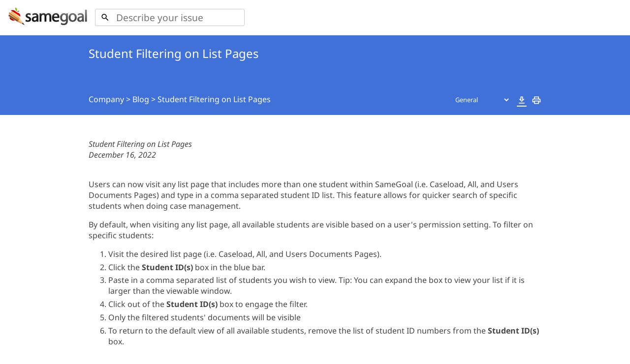

--- FILE ---
content_type: text/html; charset=utf-8
request_url: https://samegoal.com/iep/g/company/blog/student-filtering
body_size: 1772
content:
<!DOCTYPE html><html lang="en" translate="no" class="x" style="position:relative; min-height:100%;"><head><title>Student Filtering on List Pages | SameGoal</title><meta charset="utf-8"><link rel="icon" href="/iep/s/9qivELPCcSp4pl2MA4X7q4EsoGI"><meta name="viewport" content="width=device-width"><meta name="google" content="notranslate"><link rel="stylesheet" href="/iep/s/MMNHg2dnJO7TOV22UB6M4zaLI-g"> </head><body class="x" style="margin: 0 0 50px;"> <noscript><div style="color: #fff; background: #cc0707; border-radius: 0 0 5px 5px; padding: 1em; position: fixed; top: 0; left: 50%; transform: translateX(-50%); z-index: 20001">This site requires javascript <a style="color: #fff" href="/iep/g/support/system_requirements">More information</a></div></noscript><header class="Ro"> <a href="/iep/#"><img class="Kb jb-kb-lb" src="/iep/s/AGsTOTcFWIL7wqpkRjc75DF3vZg" alt="SameGoal Special Programs"></a><div class="ou" style="margin-left: 1em"><div class="pu"><div class="E qu">search</div><input placeholder="Describe your issue" id="search" class="ru"><div class="E su" style="visibility: hidden" id="clear">close</div></div><div id="results" class="tu" style="display: none"></div></div></header><div class="tp"> <img class="Kb jb-kb-lb" src="/iep/s/AGsTOTcFWIL7wqpkRjc75DF3vZg" alt="SameGoal Special Programs"> </div><div id="draft-watermark" class="he" style="display:none;"></div><div class="wo"><div class="xo"></div><div class="zo"><h1>Student Filtering on List Pages</h1><div class="Ao"> <br/><br/><br/><div style="display: flex; align-items: center"><div style="flex-grow: 1"><a href="/iep/g/company" style="color:#fff;text-decoration:none;">Company</a> &gt; <a href="/iep/g/company/blog" style="color:#fff;text-decoration:none;">Blog</a> &gt; <a href="/iep/g/company/blog/student-filtering" style="color:#fff;text-decoration:none;">Student Filtering on List Pages</a></div><form> <select class="content_state" name="content_state" style="background-color: #4071d9; color: white; border: none; outline: none; text-align: right; margin-right: 1em"><option value="AL">Alabama</option><option value="AK">Alaska</option><option value="AZ">Arizona</option><option value="AR">Arkansas</option><option value="CA">California</option><option value="CO">Colorado</option><option value="CT">Connecticut</option><option value="DE">Delaware</option><option value="FL">Florida</option><option value="GA">Georgia</option><option value="HI">Hawaii</option><option value="ID">Idaho</option><option value="IL">Illinois</option><option value="IN">Indiana</option><option value="IA">Iowa</option><option value="KS">Kansas</option><option value="KY">Kentucky</option><option value="LA">Louisiana</option><option value="ME">Maine</option><option value="MD">Maryland</option><option value="MA">Massachusetts</option><option value="MI">Michigan</option><option value="MN">Minnesota</option><option value="MS">Mississippi</option><option value="MO">Missouri</option><option value="MT">Montana</option><option value="NE">Nebraska</option><option value="NV">Nevada</option><option value="NH">New Hampshire</option><option value="NJ">New Jersey</option><option value="NM">New Mexico</option><option value="NY">New York</option><option value="NC">North Carolina</option><option value="ND">North Dakota</option><option value="OH">Ohio</option><option value="OK">Oklahoma</option><option value="OR">Oregon</option><option value="PA">Pennsylvania</option><option value="RI">Rhode Island</option><option value="SC">South Carolina</option><option value="SD">South Dakota</option><option value="TN">Tennessee</option><option value="TX">Texas</option><option value="UT">Utah</option><option value="VT">Vermont</option><option value="VA">Virginia</option><option value="WA">Washington</option><option value="WV">West Virginia</option><option value="WI">Wisconsin</option><option value="WY">Wyoming</option><option value="General" selected>General</option></select> </form><div> <a class="E S" style="margin-right: 10px; border: none; background: transparent; color: white; cursor: pointer" title="Download" href="?download=1">download</a> </div><div style="position: relative"><div class="sp" style="display: none"></div><button class="E S" style="border: none; background: transparent; color: white; cursor: pointer" title="Print" id="print">print</button> </div></div></div></div><div class="yo"></div><div class="Bo"><p></p><div> <i>Student Filtering on List Pages</i><br> <i>December 16, 2022</i><br><br> </div><p>Users can now visit any list page that includes more than one student within SameGoal (i.e. Caseload, All, and Users Documents Pages) and type in a comma separated student ID list. This feature allows for quicker search of specific students when doing case management.</p><p>By default, when visiting any list page, all available students are visible based on a user's permission setting. To filter on specific students:</p><ol><li class="Mo">Visit the desired list page (i.e. Caseload, All, and Users Documents Pages).</li><li class="Mo">Click the <span class="fp">Student ID(s)</span> box in the blue bar.</li><li class="Mo">Paste in a comma separated list of students you wish to view. Tip: You can expand the box to view your list if it is larger than the viewable window.</li><li class="Mo">Click out of the <span class="fp">Student ID(s)</span> box to engage the filter.</li><li class="Mo">Only the filtered students' documents will be visible</li><li class="Mo">To return to the default view of all available students, remove the list of student ID numbers from the <span class="fp">Student ID(s)</span> box.</li></ol></div><div id="print_object"></div></div><br><br><footer class="Zo"><div class="ap"><div class="bp"> <a class="cp" href="/sm/lp">Home</a> </div><div class="bp"> <a class="cp" href="/iep/g/support">Support</a> </div><div class="bp"> <a class="cp" href="/iep/tos">Terms</a> </div><wbr><div class="bp">&copy; 2026 SameGoal</div></div></footer><script type="module" src="/iep/s/E5fgBMV94yyX05juLhfEuQRbqIc"></script> <script id="pdfjs_worker" type="module" src="/iep/s/7sewcLYSepvC4kdDHvguzIiKw-I"></script> <script src="/iep/s/E8yh_QLLhVfM-KnMDXLlYzyv9uQ"></script> <script src="/iep/s/Y-9WUWOQz46rr6k2NyCKEhI_r7w"></script><div class="E ad">info</div></body></html>

--- FILE ---
content_type: text/javascript; charset=utf-8
request_url: https://samegoal.com/iep/s/E8yh_QLLhVfM-KnMDXLlYzyv9uQ
body_size: 93103
content:
/*!
 * Chart.js v4.5.1
 * https://www.chartjs.org
 * (c) 2025 Chart.js Contributors
 * Released under the MIT License
 */
!function(t,e){"object"==typeof exports&&"undefined"!=typeof module?module.exports=e():"function"==typeof define&&define.amd?define(e):(t="undefined"!=typeof globalThis?globalThis:t||self).Chart=e()}(this,(function(){"use strict";var t=Object.freeze({__proto__:null,get Colors(){return Jo},get Decimation(){return ta},get Filler(){return ba},get Legend(){return Ma},get SubTitle(){return Pa},get Title(){return ka},get Tooltip(){return Na}});function e(){}const i=(()=>{let t=0;return()=>t++})();function s(t){return null==t}function n(t){if(Array.isArray&&Array.isArray(t))return!0;const e=Object.prototype.toString.call(t);return"[object"===e.slice(0,7)&&"Array]"===e.slice(-6)}function o(t){return null!==t&&"[object Object]"===Object.prototype.toString.call(t)}function a(t){return("number"==typeof t||t instanceof Number)&&isFinite(+t)}function r(t,e){return a(t)?t:e}function l(t,e){return void 0===t?e:t}const h=(t,e)=>"string"==typeof t&&t.endsWith("%")?parseFloat(t)/100:+t/e,c=(t,e)=>"string"==typeof t&&t.endsWith("%")?parseFloat(t)/100*e:+t;function d(t,e,i){if(t&&"function"==typeof t.call)return t.apply(i,e)}function u(t,e,i,s){let a,r,l;if(n(t))if(r=t.length,s)for(a=r-1;a>=0;a--)e.call(i,t[a],a);else for(a=0;a<r;a++)e.call(i,t[a],a);else if(o(t))for(l=Object.keys(t),r=l.length,a=0;a<r;a++)e.call(i,t[l[a]],l[a])}function f(t,e){let i,s,n,o;if(!t||!e||t.length!==e.length)return!1;for(i=0,s=t.length;i<s;++i)if(n=t[i],o=e[i],n.datasetIndex!==o.datasetIndex||n.index!==o.index)return!1;return!0}function g(t){if(n(t))return t.map(g);if(o(t)){const e=Object.create(null),i=Object.keys(t),s=i.length;let n=0;for(;n<s;++n)e[i[n]]=g(t[i[n]]);return e}return t}function p(t){return-1===["__proto__","prototype","constructor"].indexOf(t)}function m(t,e,i,s){if(!p(t))return;const n=e[t],a=i[t];o(n)&&o(a)?x(n,a,s):e[t]=g(a)}function x(t,e,i){const s=n(e)?e:[e],a=s.length;if(!o(t))return t;const r=(i=i||{}).merger||m;let l;for(let e=0;e<a;++e){if(l=s[e],!o(l))continue;const n=Object.keys(l);for(let e=0,s=n.length;e<s;++e)r(n[e],t,l,i)}return t}function b(t,e){return x(t,e,{merger:_})}function _(t,e,i){if(!p(t))return;const s=e[t],n=i[t];o(s)&&o(n)?b(s,n):Object.prototype.hasOwnProperty.call(e,t)||(e[t]=g(n))}const y={"":t=>t,x:t=>t.x,y:t=>t.y};function v(t){const e=t.split("."),i=[];let s="";for(const t of e)s+=t,s.endsWith("\\")?s=s.slice(0,-1)+".":(i.push(s),s="");return i}function M(t,e){const i=y[e]||(y[e]=function(t){const e=v(t);return t=>{for(const i of e){if(""===i)break;t=t&&t[i]}return t}}(e));return i(t)}function w(t){return t.charAt(0).toUpperCase()+t.slice(1)}const k=t=>void 0!==t,S=t=>"function"==typeof t,P=(t,e)=>{if(t.size!==e.size)return!1;for(const i of t)if(!e.has(i))return!1;return!0};function D(t){return"mouseup"===t.type||"click"===t.type||"contextmenu"===t.type}const C=Math.PI,O=2*C,A=O+C,T=Number.POSITIVE_INFINITY,L=C/180,E=C/2,R=C/4,I=2*C/3,z=Math.log10,F=Math.sign;function V(t,e,i){return Math.abs(t-e)<i}function B(t){const e=Math.round(t);t=V(t,e,t/1e3)?e:t;const i=Math.pow(10,Math.floor(z(t))),s=t/i;return(s<=1?1:s<=2?2:s<=5?5:10)*i}function W(t){const e=[],i=Math.sqrt(t);let s;for(s=1;s<i;s++)t%s==0&&(e.push(s),e.push(t/s));return i===(0|i)&&e.push(i),e.sort(((t,e)=>t-e)).pop(),e}function N(t){return!function(t){return"symbol"==typeof t||"object"==typeof t&&null!==t&&!(Symbol.toPrimitive in t||"toString"in t||"valueOf"in t)}(t)&&!isNaN(parseFloat(t))&&isFinite(t)}function H(t,e){const i=Math.round(t);return i-e<=t&&i+e>=t}function j(t,e,i){let s,n,o;for(s=0,n=t.length;s<n;s++)o=t[s][i],isNaN(o)||(e.min=Math.min(e.min,o),e.max=Math.max(e.max,o))}function $(t){return t*(C/180)}function Y(t){return t*(180/C)}function U(t){if(!a(t))return;let e=1,i=0;for(;Math.round(t*e)/e!==t;)e*=10,i++;return i}function X(t,e){const i=e.x-t.x,s=e.y-t.y,n=Math.sqrt(i*i+s*s);let o=Math.atan2(s,i);return o<-.5*C&&(o+=O),{angle:o,distance:n}}function q(t,e){return Math.sqrt(Math.pow(e.x-t.x,2)+Math.pow(e.y-t.y,2))}function K(t,e){return(t-e+A)%O-C}function G(t){return(t%O+O)%O}function J(t,e,i,s){const n=G(t),o=G(e),a=G(i),r=G(o-n),l=G(a-n),h=G(n-o),c=G(n-a);return n===o||n===a||s&&o===a||r>l&&h<c}function Z(t,e,i){return Math.max(e,Math.min(i,t))}function Q(t){return Z(t,-32768,32767)}function tt(t,e,i,s=1e-6){return t>=Math.min(e,i)-s&&t<=Math.max(e,i)+s}function et(t,e,i){i=i||(i=>t[i]<e);let s,n=t.length-1,o=0;for(;n-o>1;)s=o+n>>1,i(s)?o=s:n=s;return{lo:o,hi:n}}const it=(t,e,i,s)=>et(t,i,s?s=>{const n=t[s][e];return n<i||n===i&&t[s+1][e]===i}:s=>t[s][e]<i),st=(t,e,i)=>et(t,i,(s=>t[s][e]>=i));function nt(t,e,i){let s=0,n=t.length;for(;s<n&&t[s]<e;)s++;for(;n>s&&t[n-1]>i;)n--;return s>0||n<t.length?t.slice(s,n):t}const ot=["push","pop","shift","splice","unshift"];function at(t,e){t._chartjs?t._chartjs.listeners.push(e):(Object.defineProperty(t,"_chartjs",{configurable:!0,enumerable:!1,value:{listeners:[e]}}),ot.forEach((e=>{const i="_onData"+w(e),s=t[e];Object.defineProperty(t,e,{configurable:!0,enumerable:!1,value(...e){const n=s.apply(this,e);return t._chartjs.listeners.forEach((t=>{"function"==typeof t[i]&&t[i](...e)})),n}})})))}function rt(t,e){const i=t._chartjs;if(!i)return;const s=i.listeners,n=s.indexOf(e);-1!==n&&s.splice(n,1),s.length>0||(ot.forEach((e=>{delete t[e]})),delete t._chartjs)}function lt(t){const e=new Set(t);return e.size===t.length?t:Array.from(e)}const ht="undefined"==typeof window?function(t){return t()}:window.requestAnimationFrame;function ct(t,e){let i=[],s=!1;return function(...n){i=n,s||(s=!0,ht.call(window,(()=>{s=!1,t.apply(e,i)})))}}function dt(t,e){let i;return function(...s){return e?(clearTimeout(i),i=setTimeout(t,e,s)):t.apply(this,s),e}}const ut=t=>"start"===t?"left":"end"===t?"right":"center",ft=(t,e,i)=>"start"===t?e:"end"===t?i:(e+i)/2,gt=(t,e,i,s)=>t===(s?"left":"right")?i:"center"===t?(e+i)/2:e;function pt(t,e,i){const n=e.length;let o=0,a=n;if(t._sorted){const{iScale:r,vScale:l,_parsed:h}=t,c=t.dataset&&t.dataset.options?t.dataset.options.spanGaps:null,d=r.axis,{min:u,max:f,minDefined:g,maxDefined:p}=r.getUserBounds();if(g){if(o=Math.min(it(h,d,u).lo,i?n:it(e,d,r.getPixelForValue(u)).lo),c){const t=h.slice(0,o+1).reverse().findIndex((t=>!s(t[l.axis])));o-=Math.max(0,t)}o=Z(o,0,n-1)}if(p){let t=Math.max(it(h,r.axis,f,!0).hi+1,i?0:it(e,d,r.getPixelForValue(f),!0).hi+1);if(c){const e=h.slice(t-1).findIndex((t=>!s(t[l.axis])));t+=Math.max(0,e)}a=Z(t,o,n)-o}else a=n-o}return{start:o,count:a}}function mt(t){const{xScale:e,yScale:i,_scaleRanges:s}=t,n={xmin:e.min,xmax:e.max,ymin:i.min,ymax:i.max};if(!s)return t._scaleRanges=n,!0;const o=s.xmin!==e.min||s.xmax!==e.max||s.ymin!==i.min||s.ymax!==i.max;return Object.assign(s,n),o}class xt{constructor(){this._request=null,this._charts=new Map,this._running=!1,this._lastDate=void 0}_notify(t,e,i,s){const n=e.listeners[s],o=e.duration;n.forEach((s=>s({chart:t,initial:e.initial,numSteps:o,currentStep:Math.min(i-e.start,o)})))}_refresh(){this._request||(this._running=!0,this._request=ht.call(window,(()=>{this._update(),this._request=null,this._running&&this._refresh()})))}_update(t=Date.now()){let e=0;this._charts.forEach(((i,s)=>{if(!i.running||!i.items.length)return;const n=i.items;let o,a=n.length-1,r=!1;for(;a>=0;--a)o=n[a],o._active?(o._total>i.duration&&(i.duration=o._total),o.tick(t),r=!0):(n[a]=n[n.length-1],n.pop());r&&(s.draw(),this._notify(s,i,t,"progress")),n.length||(i.running=!1,this._notify(s,i,t,"complete"),i.initial=!1),e+=n.length})),this._lastDate=t,0===e&&(this._running=!1)}_getAnims(t){const e=this._charts;let i=e.get(t);return i||(i={running:!1,initial:!0,items:[],listeners:{complete:[],progress:[]}},e.set(t,i)),i}listen(t,e,i){this._getAnims(t).listeners[e].push(i)}add(t,e){e&&e.length&&this._getAnims(t).items.push(...e)}has(t){return this._getAnims(t).items.length>0}start(t){const e=this._charts.get(t);e&&(e.running=!0,e.start=Date.now(),e.duration=e.items.reduce(((t,e)=>Math.max(t,e._duration)),0),this._refresh())}running(t){if(!this._running)return!1;const e=this._charts.get(t);return!!(e&&e.running&&e.items.length)}stop(t){const e=this._charts.get(t);if(!e||!e.items.length)return;const i=e.items;let s=i.length-1;for(;s>=0;--s)i[s].cancel();e.items=[],this._notify(t,e,Date.now(),"complete")}remove(t){return this._charts.delete(t)}}var bt=new xt;
/*!
 * @kurkle/color v0.3.2
 * https://github.com/kurkle/color#readme
 * (c) 2023 Jukka Kurkela
 * Released under the MIT License
 */function _t(t){return t+.5|0}const yt=(t,e,i)=>Math.max(Math.min(t,i),e);function vt(t){return yt(_t(2.55*t),0,255)}function Mt(t){return yt(_t(255*t),0,255)}function wt(t){return yt(_t(t/2.55)/100,0,1)}function kt(t){return yt(_t(100*t),0,100)}const St={0:0,1:1,2:2,3:3,4:4,5:5,6:6,7:7,8:8,9:9,A:10,B:11,C:12,D:13,E:14,F:15,a:10,b:11,c:12,d:13,e:14,f:15},Pt=[..."0123456789ABCDEF"],Dt=t=>Pt[15&t],Ct=t=>Pt[(240&t)>>4]+Pt[15&t],Ot=t=>(240&t)>>4==(15&t);function At(t){var e=(t=>Ot(t.r)&&Ot(t.g)&&Ot(t.b)&&Ot(t.a))(t)?Dt:Ct;return t?"#"+e(t.r)+e(t.g)+e(t.b)+((t,e)=>t<255?e(t):"")(t.a,e):void 0}const Tt=/^(hsla?|hwb|hsv)\(\s*([-+.e\d]+)(?:deg)?[\s,]+([-+.e\d]+)%[\s,]+([-+.e\d]+)%(?:[\s,]+([-+.e\d]+)(%)?)?\s*\)$/;function Lt(t,e,i){const s=e*Math.min(i,1-i),n=(e,n=(e+t/30)%12)=>i-s*Math.max(Math.min(n-3,9-n,1),-1);return[n(0),n(8),n(4)]}function Et(t,e,i){const s=(s,n=(s+t/60)%6)=>i-i*e*Math.max(Math.min(n,4-n,1),0);return[s(5),s(3),s(1)]}function Rt(t,e,i){const s=Lt(t,1,.5);let n;for(e+i>1&&(n=1/(e+i),e*=n,i*=n),n=0;n<3;n++)s[n]*=1-e-i,s[n]+=e;return s}function It(t){const e=t.r/255,i=t.g/255,s=t.b/255,n=Math.max(e,i,s),o=Math.min(e,i,s),a=(n+o)/2;let r,l,h;return n!==o&&(h=n-o,l=a>.5?h/(2-n-o):h/(n+o),r=function(t,e,i,s,n){return t===n?(e-i)/s+(e<i?6:0):e===n?(i-t)/s+2:(t-e)/s+4}(e,i,s,h,n),r=60*r+.5),[0|r,l||0,a]}function zt(t,e,i,s){return(Array.isArray(e)?t(e[0],e[1],e[2]):t(e,i,s)).map(Mt)}function Ft(t,e,i){return zt(Lt,t,e,i)}function Vt(t){return(t%360+360)%360}function Bt(t){const e=Tt.exec(t);let i,s=255;if(!e)return;e[5]!==i&&(s=e[6]?vt(+e[5]):Mt(+e[5]));const n=Vt(+e[2]),o=+e[3]/100,a=+e[4]/100;return i="hwb"===e[1]?function(t,e,i){return zt(Rt,t,e,i)}(n,o,a):"hsv"===e[1]?function(t,e,i){return zt(Et,t,e,i)}(n,o,a):Ft(n,o,a),{r:i[0],g:i[1],b:i[2],a:s}}const Wt={x:"dark",Z:"light",Y:"re",X:"blu",W:"gr",V:"medium",U:"slate",A:"ee",T:"ol",S:"or",B:"ra",C:"lateg",D:"ights",R:"in",Q:"turquois",E:"hi",P:"ro",O:"al",N:"le",M:"de",L:"yello",F:"en",K:"ch",G:"arks",H:"ea",I:"ightg",J:"wh"},Nt={OiceXe:"f0f8ff",antiquewEte:"faebd7",aqua:"ffff",aquamarRe:"7fffd4",azuY:"f0ffff",beige:"f5f5dc",bisque:"ffe4c4",black:"0",blanKedOmond:"ffebcd",Xe:"ff",XeviTet:"8a2be2",bPwn:"a52a2a",burlywood:"deb887",caMtXe:"5f9ea0",KartYuse:"7fff00",KocTate:"d2691e",cSO:"ff7f50",cSnflowerXe:"6495ed",cSnsilk:"fff8dc",crimson:"dc143c",cyan:"ffff",xXe:"8b",xcyan:"8b8b",xgTMnPd:"b8860b",xWay:"a9a9a9",xgYF:"6400",xgYy:"a9a9a9",xkhaki:"bdb76b",xmagFta:"8b008b",xTivegYF:"556b2f",xSange:"ff8c00",xScEd:"9932cc",xYd:"8b0000",xsOmon:"e9967a",xsHgYF:"8fbc8f",xUXe:"483d8b",xUWay:"2f4f4f",xUgYy:"2f4f4f",xQe:"ced1",xviTet:"9400d3",dAppRk:"ff1493",dApskyXe:"bfff",dimWay:"696969",dimgYy:"696969",dodgerXe:"1e90ff",fiYbrick:"b22222",flSOwEte:"fffaf0",foYstWAn:"228b22",fuKsia:"ff00ff",gaRsbSo:"dcdcdc",ghostwEte:"f8f8ff",gTd:"ffd700",gTMnPd:"daa520",Way:"808080",gYF:"8000",gYFLw:"adff2f",gYy:"808080",honeyMw:"f0fff0",hotpRk:"ff69b4",RdianYd:"cd5c5c",Rdigo:"4b0082",ivSy:"fffff0",khaki:"f0e68c",lavFMr:"e6e6fa",lavFMrXsh:"fff0f5",lawngYF:"7cfc00",NmoncEffon:"fffacd",ZXe:"add8e6",ZcSO:"f08080",Zcyan:"e0ffff",ZgTMnPdLw:"fafad2",ZWay:"d3d3d3",ZgYF:"90ee90",ZgYy:"d3d3d3",ZpRk:"ffb6c1",ZsOmon:"ffa07a",ZsHgYF:"20b2aa",ZskyXe:"87cefa",ZUWay:"778899",ZUgYy:"778899",ZstAlXe:"b0c4de",ZLw:"ffffe0",lime:"ff00",limegYF:"32cd32",lRF:"faf0e6",magFta:"ff00ff",maPon:"800000",VaquamarRe:"66cdaa",VXe:"cd",VScEd:"ba55d3",VpurpN:"9370db",VsHgYF:"3cb371",VUXe:"7b68ee",VsprRggYF:"fa9a",VQe:"48d1cc",VviTetYd:"c71585",midnightXe:"191970",mRtcYam:"f5fffa",mistyPse:"ffe4e1",moccasR:"ffe4b5",navajowEte:"ffdead",navy:"80",Tdlace:"fdf5e6",Tive:"808000",TivedBb:"6b8e23",Sange:"ffa500",SangeYd:"ff4500",ScEd:"da70d6",pOegTMnPd:"eee8aa",pOegYF:"98fb98",pOeQe:"afeeee",pOeviTetYd:"db7093",papayawEp:"ffefd5",pHKpuff:"ffdab9",peru:"cd853f",pRk:"ffc0cb",plum:"dda0dd",powMrXe:"b0e0e6",purpN:"800080",YbeccapurpN:"663399",Yd:"ff0000",Psybrown:"bc8f8f",PyOXe:"4169e1",saddNbPwn:"8b4513",sOmon:"fa8072",sandybPwn:"f4a460",sHgYF:"2e8b57",sHshell:"fff5ee",siFna:"a0522d",silver:"c0c0c0",skyXe:"87ceeb",UXe:"6a5acd",UWay:"708090",UgYy:"708090",snow:"fffafa",sprRggYF:"ff7f",stAlXe:"4682b4",tan:"d2b48c",teO:"8080",tEstN:"d8bfd8",tomato:"ff6347",Qe:"40e0d0",viTet:"ee82ee",JHt:"f5deb3",wEte:"ffffff",wEtesmoke:"f5f5f5",Lw:"ffff00",LwgYF:"9acd32"};let Ht;function jt(t){Ht||(Ht=function(){const t={},e=Object.keys(Nt),i=Object.keys(Wt);let s,n,o,a,r;for(s=0;s<e.length;s++){for(a=r=e[s],n=0;n<i.length;n++)o=i[n],r=r.replace(o,Wt[o]);o=parseInt(Nt[a],16),t[r]=[o>>16&255,o>>8&255,255&o]}return t}(),Ht.transparent=[0,0,0,0]);const e=Ht[t.toLowerCase()];return e&&{r:e[0],g:e[1],b:e[2],a:4===e.length?e[3]:255}}const $t=/^rgba?\(\s*([-+.\d]+)(%)?[\s,]+([-+.e\d]+)(%)?[\s,]+([-+.e\d]+)(%)?(?:[\s,/]+([-+.e\d]+)(%)?)?\s*\)$/;const Yt=t=>t<=.0031308?12.92*t:1.055*Math.pow(t,1/2.4)-.055,Ut=t=>t<=.04045?t/12.92:Math.pow((t+.055)/1.055,2.4);function Xt(t,e,i){if(t){let s=It(t);s[e]=Math.max(0,Math.min(s[e]+s[e]*i,0===e?360:1)),s=Ft(s),t.r=s[0],t.g=s[1],t.b=s[2]}}function qt(t,e){return t?Object.assign(e||{},t):t}function Kt(t){var e={r:0,g:0,b:0,a:255};return Array.isArray(t)?t.length>=3&&(e={r:t[0],g:t[1],b:t[2],a:255},t.length>3&&(e.a=Mt(t[3]))):(e=qt(t,{r:0,g:0,b:0,a:1})).a=Mt(e.a),e}function Gt(t){return"r"===t.charAt(0)?function(t){const e=$t.exec(t);let i,s,n,o=255;if(e){if(e[7]!==i){const t=+e[7];o=e[8]?vt(t):yt(255*t,0,255)}return i=+e[1],s=+e[3],n=+e[5],i=255&(e[2]?vt(i):yt(i,0,255)),s=255&(e[4]?vt(s):yt(s,0,255)),n=255&(e[6]?vt(n):yt(n,0,255)),{r:i,g:s,b:n,a:o}}}(t):Bt(t)}class Jt{constructor(t){if(t instanceof Jt)return t;const e=typeof t;let i;var s,n,o;"object"===e?i=Kt(t):"string"===e&&(o=(s=t).length,"#"===s[0]&&(4===o||5===o?n={r:255&17*St[s[1]],g:255&17*St[s[2]],b:255&17*St[s[3]],a:5===o?17*St[s[4]]:255}:7!==o&&9!==o||(n={r:St[s[1]]<<4|St[s[2]],g:St[s[3]]<<4|St[s[4]],b:St[s[5]]<<4|St[s[6]],a:9===o?St[s[7]]<<4|St[s[8]]:255})),i=n||jt(t)||Gt(t)),this._rgb=i,this._valid=!!i}get valid(){return this._valid}get rgb(){var t=qt(this._rgb);return t&&(t.a=wt(t.a)),t}set rgb(t){this._rgb=Kt(t)}rgbString(){return this._valid?(t=this._rgb)&&(t.a<255?`rgba(${t.r}, ${t.g}, ${t.b}, ${wt(t.a)})`:`rgb(${t.r}, ${t.g}, ${t.b})`):void 0;var t}hexString(){return this._valid?At(this._rgb):void 0}hslString(){return this._valid?function(t){if(!t)return;const e=It(t),i=e[0],s=kt(e[1]),n=kt(e[2]);return t.a<255?`hsla(${i}, ${s}%, ${n}%, ${wt(t.a)})`:`hsl(${i}, ${s}%, ${n}%)`}(this._rgb):void 0}mix(t,e){if(t){const i=this.rgb,s=t.rgb;let n;const o=e===n?.5:e,a=2*o-1,r=i.a-s.a,l=((a*r==-1?a:(a+r)/(1+a*r))+1)/2;n=1-l,i.r=255&l*i.r+n*s.r+.5,i.g=255&l*i.g+n*s.g+.5,i.b=255&l*i.b+n*s.b+.5,i.a=o*i.a+(1-o)*s.a,this.rgb=i}return this}interpolate(t,e){return t&&(this._rgb=function(t,e,i){const s=Ut(wt(t.r)),n=Ut(wt(t.g)),o=Ut(wt(t.b));return{r:Mt(Yt(s+i*(Ut(wt(e.r))-s))),g:Mt(Yt(n+i*(Ut(wt(e.g))-n))),b:Mt(Yt(o+i*(Ut(wt(e.b))-o))),a:t.a+i*(e.a-t.a)}}(this._rgb,t._rgb,e)),this}clone(){return new Jt(this.rgb)}alpha(t){return this._rgb.a=Mt(t),this}clearer(t){return this._rgb.a*=1-t,this}greyscale(){const t=this._rgb,e=_t(.3*t.r+.59*t.g+.11*t.b);return t.r=t.g=t.b=e,this}opaquer(t){return this._rgb.a*=1+t,this}negate(){const t=this._rgb;return t.r=255-t.r,t.g=255-t.g,t.b=255-t.b,this}lighten(t){return Xt(this._rgb,2,t),this}darken(t){return Xt(this._rgb,2,-t),this}saturate(t){return Xt(this._rgb,1,t),this}desaturate(t){return Xt(this._rgb,1,-t),this}rotate(t){return function(t,e){var i=It(t);i[0]=Vt(i[0]+e),i=Ft(i),t.r=i[0],t.g=i[1],t.b=i[2]}(this._rgb,t),this}}function Zt(t){if(t&&"object"==typeof t){const e=t.toString();return"[object CanvasPattern]"===e||"[object CanvasGradient]"===e}return!1}function Qt(t){return Zt(t)?t:new Jt(t)}function te(t){return Zt(t)?t:new Jt(t).saturate(.5).darken(.1).hexString()}const ee=["x","y","borderWidth","radius","tension"],ie=["color","borderColor","backgroundColor"];const se=new Map;function ne(t,e,i){return function(t,e){e=e||{};const i=t+JSON.stringify(e);let s=se.get(i);return s||(s=new Intl.NumberFormat(t,e),se.set(i,s)),s}(e,i).format(t)}const oe={values:t=>n(t)?t:""+t,numeric(t,e,i){if(0===t)return"0";const s=this.chart.options.locale;let n,o=t;if(i.length>1){const e=Math.max(Math.abs(i[0].value),Math.abs(i[i.length-1].value));(e<1e-4||e>1e15)&&(n="scientific"),o=function(t,e){let i=e.length>3?e[2].value-e[1].value:e[1].value-e[0].value;Math.abs(i)>=1&&t!==Math.floor(t)&&(i=t-Math.floor(t));return i}(t,i)}const a=z(Math.abs(o)),r=isNaN(a)?1:Math.max(Math.min(-1*Math.floor(a),20),0),l={notation:n,minimumFractionDigits:r,maximumFractionDigits:r};return Object.assign(l,this.options.ticks.format),ne(t,s,l)},logarithmic(t,e,i){if(0===t)return"0";const s=i[e].significand||t/Math.pow(10,Math.floor(z(t)));return[1,2,3,5,10,15].includes(s)||e>.8*i.length?oe.numeric.call(this,t,e,i):""}};var ae={formatters:oe};const re=Object.create(null),le=Object.create(null);function he(t,e){if(!e)return t;const i=e.split(".");for(let e=0,s=i.length;e<s;++e){const s=i[e];t=t[s]||(t[s]=Object.create(null))}return t}function ce(t,e,i){return"string"==typeof e?x(he(t,e),i):x(he(t,""),e)}class de{constructor(t,e){this.animation=void 0,this.backgroundColor="rgba(0,0,0,0.1)",this.borderColor="rgba(0,0,0,0.1)",this.color="#666",this.datasets={},this.devicePixelRatio=t=>t.chart.platform.getDevicePixelRatio(),this.elements={},this.events=["mousemove","mouseout","click","touchstart","touchmove"],this.font={family:"'Helvetica Neue', 'Helvetica', 'Arial', sans-serif",size:12,style:"normal",lineHeight:1.2,weight:null},this.hover={},this.hoverBackgroundColor=(t,e)=>te(e.backgroundColor),this.hoverBorderColor=(t,e)=>te(e.borderColor),this.hoverColor=(t,e)=>te(e.color),this.indexAxis="x",this.interaction={mode:"nearest",intersect:!0,includeInvisible:!1},this.maintainAspectRatio=!0,this.onHover=null,this.onClick=null,this.parsing=!0,this.plugins={},this.responsive=!0,this.scale=void 0,this.scales={},this.showLine=!0,this.drawActiveElementsOnTop=!0,this.describe(t),this.apply(e)}set(t,e){return ce(this,t,e)}get(t){return he(this,t)}describe(t,e){return ce(le,t,e)}override(t,e){return ce(re,t,e)}route(t,e,i,s){const n=he(this,t),a=he(this,i),r="_"+e;Object.defineProperties(n,{[r]:{value:n[e],writable:!0},[e]:{enumerable:!0,get(){const t=this[r],e=a[s];return o(t)?Object.assign({},e,t):l(t,e)},set(t){this[r]=t}}})}apply(t){t.forEach((t=>t(this)))}}var ue=new de({_scriptable:t=>!t.startsWith("on"),_indexable:t=>"events"!==t,hover:{_fallback:"interaction"},interaction:{_scriptable:!1,_indexable:!1}},[function(t){t.set("animation",{delay:void 0,duration:1e3,easing:"easeOutQuart",fn:void 0,from:void 0,loop:void 0,to:void 0,type:void 0}),t.describe("animation",{_fallback:!1,_indexable:!1,_scriptable:t=>"onProgress"!==t&&"onComplete"!==t&&"fn"!==t}),t.set("animations",{colors:{type:"color",properties:ie},numbers:{type:"number",properties:ee}}),t.describe("animations",{_fallback:"animation"}),t.set("transitions",{active:{animation:{duration:400}},resize:{animation:{duration:0}},show:{animations:{colors:{from:"transparent"},visible:{type:"boolean",duration:0}}},hide:{animations:{colors:{to:"transparent"},visible:{type:"boolean",easing:"linear",fn:t=>0|t}}}})},function(t){t.set("layout",{autoPadding:!0,padding:{top:0,right:0,bottom:0,left:0}})},function(t){t.set("scale",{display:!0,offset:!1,reverse:!1,beginAtZero:!1,bounds:"ticks",clip:!0,grace:0,grid:{display:!0,lineWidth:1,drawOnChartArea:!0,drawTicks:!0,tickLength:8,tickWidth:(t,e)=>e.lineWidth,tickColor:(t,e)=>e.color,offset:!1},border:{display:!0,dash:[],dashOffset:0,width:1},title:{display:!1,text:"",padding:{top:4,bottom:4}},ticks:{minRotation:0,maxRotation:50,mirror:!1,textStrokeWidth:0,textStrokeColor:"",padding:3,display:!0,autoSkip:!0,autoSkipPadding:3,labelOffset:0,callback:ae.formatters.values,minor:{},major:{},align:"center",crossAlign:"near",showLabelBackdrop:!1,backdropColor:"rgba(255, 255, 255, 0.75)",backdropPadding:2}}),t.route("scale.ticks","color","","color"),t.route("scale.grid","color","","borderColor"),t.route("scale.border","color","","borderColor"),t.route("scale.title","color","","color"),t.describe("scale",{_fallback:!1,_scriptable:t=>!t.startsWith("before")&&!t.startsWith("after")&&"callback"!==t&&"parser"!==t,_indexable:t=>"borderDash"!==t&&"tickBorderDash"!==t&&"dash"!==t}),t.describe("scales",{_fallback:"scale"}),t.describe("scale.ticks",{_scriptable:t=>"backdropPadding"!==t&&"callback"!==t,_indexable:t=>"backdropPadding"!==t})}]);function fe(){return"undefined"!=typeof window&&"undefined"!=typeof document}function ge(t){let e=t.parentNode;return e&&"[object ShadowRoot]"===e.toString()&&(e=e.host),e}function pe(t,e,i){let s;return"string"==typeof t?(s=parseInt(t,10),-1!==t.indexOf("%")&&(s=s/100*e.parentNode[i])):s=t,s}const me=t=>t.ownerDocument.defaultView.getComputedStyle(t,null);function xe(t,e){return me(t).getPropertyValue(e)}const be=["top","right","bottom","left"];function _e(t,e,i){const s={};i=i?"-"+i:"";for(let n=0;n<4;n++){const o=be[n];s[o]=parseFloat(t[e+"-"+o+i])||0}return s.width=s.left+s.right,s.height=s.top+s.bottom,s}const ye=(t,e,i)=>(t>0||e>0)&&(!i||!i.shadowRoot);function ve(t,e){if("native"in t)return t;const{canvas:i,currentDevicePixelRatio:s}=e,n=me(i),o="border-box"===n.boxSizing,a=_e(n,"padding"),r=_e(n,"border","width"),{x:l,y:h,box:c}=function(t,e){const i=t.touches,s=i&&i.length?i[0]:t,{offsetX:n,offsetY:o}=s;let a,r,l=!1;if(ye(n,o,t.target))a=n,r=o;else{const t=e.getBoundingClientRect();a=s.clientX-t.left,r=s.clientY-t.top,l=!0}return{x:a,y:r,box:l}}(t,i),d=a.left+(c&&r.left),u=a.top+(c&&r.top);let{width:f,height:g}=e;return o&&(f-=a.width+r.width,g-=a.height+r.height),{x:Math.round((l-d)/f*i.width/s),y:Math.round((h-u)/g*i.height/s)}}const Me=t=>Math.round(10*t)/10;function we(t,e,i,s){const n=me(t),o=_e(n,"margin"),a=pe(n.maxWidth,t,"clientWidth")||T,r=pe(n.maxHeight,t,"clientHeight")||T,l=function(t,e,i){let s,n;if(void 0===e||void 0===i){const o=t&&ge(t);if(o){const t=o.getBoundingClientRect(),a=me(o),r=_e(a,"border","width"),l=_e(a,"padding");e=t.width-l.width-r.width,i=t.height-l.height-r.height,s=pe(a.maxWidth,o,"clientWidth"),n=pe(a.maxHeight,o,"clientHeight")}else e=t.clientWidth,i=t.clientHeight}return{width:e,height:i,maxWidth:s||T,maxHeight:n||T}}(t,e,i);let{width:h,height:c}=l;if("content-box"===n.boxSizing){const t=_e(n,"border","width"),e=_e(n,"padding");h-=e.width+t.width,c-=e.height+t.height}h=Math.max(0,h-o.width),c=Math.max(0,s?h/s:c-o.height),h=Me(Math.min(h,a,l.maxWidth)),c=Me(Math.min(c,r,l.maxHeight)),h&&!c&&(c=Me(h/2));return(void 0!==e||void 0!==i)&&s&&l.height&&c>l.height&&(c=l.height,h=Me(Math.floor(c*s))),{width:h,height:c}}function ke(t,e,i){const s=e||1,n=Me(t.height*s),o=Me(t.width*s);t.height=Me(t.height),t.width=Me(t.width);const a=t.canvas;return a.style&&(i||!a.style.height&&!a.style.width)&&(a.style.height=`${t.height}px`,a.style.width=`${t.width}px`),(t.currentDevicePixelRatio!==s||a.height!==n||a.width!==o)&&(t.currentDevicePixelRatio=s,a.height=n,a.width=o,t.ctx.setTransform(s,0,0,s,0,0),!0)}const Se=function(){let t=!1;try{const e={get passive(){return t=!0,!1}};fe()&&(window.addEventListener("test",null,e),window.removeEventListener("test",null,e))}catch(t){}return t}();function Pe(t,e){const i=xe(t,e),s=i&&i.match(/^(\d+)(\.\d+)?px$/);return s?+s[1]:void 0}function De(t){return!t||s(t.size)||s(t.family)?null:(t.style?t.style+" ":"")+(t.weight?t.weight+" ":"")+t.size+"px "+t.family}function Ce(t,e,i,s,n){let o=e[n];return o||(o=e[n]=t.measureText(n).width,i.push(n)),o>s&&(s=o),s}function Oe(t,e,i,s){let o=(s=s||{}).data=s.data||{},a=s.garbageCollect=s.garbageCollect||[];s.font!==e&&(o=s.data={},a=s.garbageCollect=[],s.font=e),t.save(),t.font=e;let r=0;const l=i.length;let h,c,d,u,f;for(h=0;h<l;h++)if(u=i[h],null==u||n(u)){if(n(u))for(c=0,d=u.length;c<d;c++)f=u[c],null==f||n(f)||(r=Ce(t,o,a,r,f))}else r=Ce(t,o,a,r,u);t.restore();const g=a.length/2;if(g>i.length){for(h=0;h<g;h++)delete o[a[h]];a.splice(0,g)}return r}function Ae(t,e,i){const s=t.currentDevicePixelRatio,n=0!==i?Math.max(i/2,.5):0;return Math.round((e-n)*s)/s+n}function Te(t,e){(e||t)&&((e=e||t.getContext("2d")).save(),e.resetTransform(),e.clearRect(0,0,t.width,t.height),e.restore())}function Le(t,e,i,s){Ee(t,e,i,s,null)}function Ee(t,e,i,s,n){let o,a,r,l,h,c,d,u;const f=e.pointStyle,g=e.rotation,p=e.radius;let m=(g||0)*L;if(f&&"object"==typeof f&&(o=f.toString(),"[object HTMLImageElement]"===o||"[object HTMLCanvasElement]"===o))return t.save(),t.translate(i,s),t.rotate(m),t.drawImage(f,-f.width/2,-f.height/2,f.width,f.height),void t.restore();if(!(isNaN(p)||p<=0)){switch(t.beginPath(),f){default:n?t.ellipse(i,s,n/2,p,0,0,O):t.arc(i,s,p,0,O),t.closePath();break;case"triangle":c=n?n/2:p,t.moveTo(i+Math.sin(m)*c,s-Math.cos(m)*p),m+=I,t.lineTo(i+Math.sin(m)*c,s-Math.cos(m)*p),m+=I,t.lineTo(i+Math.sin(m)*c,s-Math.cos(m)*p),t.closePath();break;case"rectRounded":h=.516*p,l=p-h,a=Math.cos(m+R)*l,d=Math.cos(m+R)*(n?n/2-h:l),r=Math.sin(m+R)*l,u=Math.sin(m+R)*(n?n/2-h:l),t.arc(i-d,s-r,h,m-C,m-E),t.arc(i+u,s-a,h,m-E,m),t.arc(i+d,s+r,h,m,m+E),t.arc(i-u,s+a,h,m+E,m+C),t.closePath();break;case"rect":if(!g){l=Math.SQRT1_2*p,c=n?n/2:l,t.rect(i-c,s-l,2*c,2*l);break}m+=R;case"rectRot":d=Math.cos(m)*(n?n/2:p),a=Math.cos(m)*p,r=Math.sin(m)*p,u=Math.sin(m)*(n?n/2:p),t.moveTo(i-d,s-r),t.lineTo(i+u,s-a),t.lineTo(i+d,s+r),t.lineTo(i-u,s+a),t.closePath();break;case"crossRot":m+=R;case"cross":d=Math.cos(m)*(n?n/2:p),a=Math.cos(m)*p,r=Math.sin(m)*p,u=Math.sin(m)*(n?n/2:p),t.moveTo(i-d,s-r),t.lineTo(i+d,s+r),t.moveTo(i+u,s-a),t.lineTo(i-u,s+a);break;case"star":d=Math.cos(m)*(n?n/2:p),a=Math.cos(m)*p,r=Math.sin(m)*p,u=Math.sin(m)*(n?n/2:p),t.moveTo(i-d,s-r),t.lineTo(i+d,s+r),t.moveTo(i+u,s-a),t.lineTo(i-u,s+a),m+=R,d=Math.cos(m)*(n?n/2:p),a=Math.cos(m)*p,r=Math.sin(m)*p,u=Math.sin(m)*(n?n/2:p),t.moveTo(i-d,s-r),t.lineTo(i+d,s+r),t.moveTo(i+u,s-a),t.lineTo(i-u,s+a);break;case"line":a=n?n/2:Math.cos(m)*p,r=Math.sin(m)*p,t.moveTo(i-a,s-r),t.lineTo(i+a,s+r);break;case"dash":t.moveTo(i,s),t.lineTo(i+Math.cos(m)*(n?n/2:p),s+Math.sin(m)*p);break;case!1:t.closePath()}t.fill(),e.borderWidth>0&&t.stroke()}}function Re(t,e,i){return i=i||.5,!e||t&&t.x>e.left-i&&t.x<e.right+i&&t.y>e.top-i&&t.y<e.bottom+i}function Ie(t,e){t.save(),t.beginPath(),t.rect(e.left,e.top,e.right-e.left,e.bottom-e.top),t.clip()}function ze(t){t.restore()}function Fe(t,e,i,s,n){if(!e)return t.lineTo(i.x,i.y);if("middle"===n){const s=(e.x+i.x)/2;t.lineTo(s,e.y),t.lineTo(s,i.y)}else"after"===n!=!!s?t.lineTo(e.x,i.y):t.lineTo(i.x,e.y);t.lineTo(i.x,i.y)}function Ve(t,e,i,s){if(!e)return t.lineTo(i.x,i.y);t.bezierCurveTo(s?e.cp1x:e.cp2x,s?e.cp1y:e.cp2y,s?i.cp2x:i.cp1x,s?i.cp2y:i.cp1y,i.x,i.y)}function Be(t,e,i,s,n){if(n.strikethrough||n.underline){const o=t.measureText(s),a=e-o.actualBoundingBoxLeft,r=e+o.actualBoundingBoxRight,l=i-o.actualBoundingBoxAscent,h=i+o.actualBoundingBoxDescent,c=n.strikethrough?(l+h)/2:h;t.strokeStyle=t.fillStyle,t.beginPath(),t.lineWidth=n.decorationWidth||2,t.moveTo(a,c),t.lineTo(r,c),t.stroke()}}function We(t,e){const i=t.fillStyle;t.fillStyle=e.color,t.fillRect(e.left,e.top,e.width,e.height),t.fillStyle=i}function Ne(t,e,i,o,a,r={}){const l=n(e)?e:[e],h=r.strokeWidth>0&&""!==r.strokeColor;let c,d;for(t.save(),t.font=a.string,function(t,e){e.translation&&t.translate(e.translation[0],e.translation[1]),s(e.rotation)||t.rotate(e.rotation),e.color&&(t.fillStyle=e.color),e.textAlign&&(t.textAlign=e.textAlign),e.textBaseline&&(t.textBaseline=e.textBaseline)}(t,r),c=0;c<l.length;++c)d=l[c],r.backdrop&&We(t,r.backdrop),h&&(r.strokeColor&&(t.strokeStyle=r.strokeColor),s(r.strokeWidth)||(t.lineWidth=r.strokeWidth),t.strokeText(d,i,o,r.maxWidth)),t.fillText(d,i,o,r.maxWidth),Be(t,i,o,d,r),o+=Number(a.lineHeight);t.restore()}function He(t,e){const{x:i,y:s,w:n,h:o,radius:a}=e;t.arc(i+a.topLeft,s+a.topLeft,a.topLeft,1.5*C,C,!0),t.lineTo(i,s+o-a.bottomLeft),t.arc(i+a.bottomLeft,s+o-a.bottomLeft,a.bottomLeft,C,E,!0),t.lineTo(i+n-a.bottomRight,s+o),t.arc(i+n-a.bottomRight,s+o-a.bottomRight,a.bottomRight,E,0,!0),t.lineTo(i+n,s+a.topRight),t.arc(i+n-a.topRight,s+a.topRight,a.topRight,0,-E,!0),t.lineTo(i+a.topLeft,s)}function je(t,e=[""],i,s,n=(()=>t[0])){const o=i||t;void 0===s&&(s=ti("_fallback",t));const a={[Symbol.toStringTag]:"Object",_cacheable:!0,_scopes:t,_rootScopes:o,_fallback:s,_getTarget:n,override:i=>je([i,...t],e,o,s)};return new Proxy(a,{deleteProperty:(e,i)=>(delete e[i],delete e._keys,delete t[0][i],!0),get:(i,s)=>qe(i,s,(()=>function(t,e,i,s){let n;for(const o of e)if(n=ti(Ue(o,t),i),void 0!==n)return Xe(t,n)?Ze(i,s,t,n):n}(s,e,t,i))),getOwnPropertyDescriptor:(t,e)=>Reflect.getOwnPropertyDescriptor(t._scopes[0],e),getPrototypeOf:()=>Reflect.getPrototypeOf(t[0]),has:(t,e)=>ei(t).includes(e),ownKeys:t=>ei(t),set(t,e,i){const s=t._storage||(t._storage=n());return t[e]=s[e]=i,delete t._keys,!0}})}function $e(t,e,i,s){const a={_cacheable:!1,_proxy:t,_context:e,_subProxy:i,_stack:new Set,_descriptors:Ye(t,s),setContext:e=>$e(t,e,i,s),override:n=>$e(t.override(n),e,i,s)};return new Proxy(a,{deleteProperty:(e,i)=>(delete e[i],delete t[i],!0),get:(t,e,i)=>qe(t,e,(()=>function(t,e,i){const{_proxy:s,_context:a,_subProxy:r,_descriptors:l}=t;let h=s[e];S(h)&&l.isScriptable(e)&&(h=function(t,e,i,s){const{_proxy:n,_context:o,_subProxy:a,_stack:r}=i;if(r.has(t))throw new Error("Recursion detected: "+Array.from(r).join("->")+"->"+t);r.add(t);let l=e(o,a||s);r.delete(t),Xe(t,l)&&(l=Ze(n._scopes,n,t,l));return l}(e,h,t,i));n(h)&&h.length&&(h=function(t,e,i,s){const{_proxy:n,_context:a,_subProxy:r,_descriptors:l}=i;if(void 0!==a.index&&s(t))return e[a.index%e.length];if(o(e[0])){const i=e,s=n._scopes.filter((t=>t!==i));e=[];for(const o of i){const i=Ze(s,n,t,o);e.push($e(i,a,r&&r[t],l))}}return e}(e,h,t,l.isIndexable));Xe(e,h)&&(h=$e(h,a,r&&r[e],l));return h}(t,e,i))),getOwnPropertyDescriptor:(e,i)=>e._descriptors.allKeys?Reflect.has(t,i)?{enumerable:!0,configurable:!0}:void 0:Reflect.getOwnPropertyDescriptor(t,i),getPrototypeOf:()=>Reflect.getPrototypeOf(t),has:(e,i)=>Reflect.has(t,i),ownKeys:()=>Reflect.ownKeys(t),set:(e,i,s)=>(t[i]=s,delete e[i],!0)})}function Ye(t,e={scriptable:!0,indexable:!0}){const{_scriptable:i=e.scriptable,_indexable:s=e.indexable,_allKeys:n=e.allKeys}=t;return{allKeys:n,scriptable:i,indexable:s,isScriptable:S(i)?i:()=>i,isIndexable:S(s)?s:()=>s}}const Ue=(t,e)=>t?t+w(e):e,Xe=(t,e)=>o(e)&&"adapters"!==t&&(null===Object.getPrototypeOf(e)||e.constructor===Object);function qe(t,e,i){if(Object.prototype.hasOwnProperty.call(t,e)||"constructor"===e)return t[e];const s=i();return t[e]=s,s}function Ke(t,e,i){return S(t)?t(e,i):t}const Ge=(t,e)=>!0===t?e:"string"==typeof t?M(e,t):void 0;function Je(t,e,i,s,n){for(const o of e){const e=Ge(i,o);if(e){t.add(e);const o=Ke(e._fallback,i,n);if(void 0!==o&&o!==i&&o!==s)return o}else if(!1===e&&void 0!==s&&i!==s)return null}return!1}function Ze(t,e,i,s){const a=e._rootScopes,r=Ke(e._fallback,i,s),l=[...t,...a],h=new Set;h.add(s);let c=Qe(h,l,i,r||i,s);return null!==c&&((void 0===r||r===i||(c=Qe(h,l,r,c,s),null!==c))&&je(Array.from(h),[""],a,r,(()=>function(t,e,i){const s=t._getTarget();e in s||(s[e]={});const a=s[e];if(n(a)&&o(i))return i;return a||{}}(e,i,s))))}function Qe(t,e,i,s,n){for(;i;)i=Je(t,e,i,s,n);return i}function ti(t,e){for(const i of e){if(!i)continue;const e=i[t];if(void 0!==e)return e}}function ei(t){let e=t._keys;return e||(e=t._keys=function(t){const e=new Set;for(const i of t)for(const t of Object.keys(i).filter((t=>!t.startsWith("_"))))e.add(t);return Array.from(e)}(t._scopes)),e}function ii(t,e,i,s){const{iScale:n}=t,{key:o="r"}=this._parsing,a=new Array(s);let r,l,h,c;for(r=0,l=s;r<l;++r)h=r+i,c=e[h],a[r]={r:n.parse(M(c,o),h)};return a}const si=Number.EPSILON||1e-14,ni=(t,e)=>e<t.length&&!t[e].skip&&t[e],oi=t=>"x"===t?"y":"x";function ai(t,e,i,s){const n=t.skip?e:t,o=e,a=i.skip?e:i,r=q(o,n),l=q(a,o);let h=r/(r+l),c=l/(r+l);h=isNaN(h)?0:h,c=isNaN(c)?0:c;const d=s*h,u=s*c;return{previous:{x:o.x-d*(a.x-n.x),y:o.y-d*(a.y-n.y)},next:{x:o.x+u*(a.x-n.x),y:o.y+u*(a.y-n.y)}}}function ri(t,e="x"){const i=oi(e),s=t.length,n=Array(s).fill(0),o=Array(s);let a,r,l,h=ni(t,0);for(a=0;a<s;++a)if(r=l,l=h,h=ni(t,a+1),l){if(h){const t=h[e]-l[e];n[a]=0!==t?(h[i]-l[i])/t:0}o[a]=r?h?F(n[a-1])!==F(n[a])?0:(n[a-1]+n[a])/2:n[a-1]:n[a]}!function(t,e,i){const s=t.length;let n,o,a,r,l,h=ni(t,0);for(let c=0;c<s-1;++c)l=h,h=ni(t,c+1),l&&h&&(V(e[c],0,si)?i[c]=i[c+1]=0:(n=i[c]/e[c],o=i[c+1]/e[c],r=Math.pow(n,2)+Math.pow(o,2),r<=9||(a=3/Math.sqrt(r),i[c]=n*a*e[c],i[c+1]=o*a*e[c])))}(t,n,o),function(t,e,i="x"){const s=oi(i),n=t.length;let o,a,r,l=ni(t,0);for(let h=0;h<n;++h){if(a=r,r=l,l=ni(t,h+1),!r)continue;const n=r[i],c=r[s];a&&(o=(n-a[i])/3,r[`cp1${i}`]=n-o,r[`cp1${s}`]=c-o*e[h]),l&&(o=(l[i]-n)/3,r[`cp2${i}`]=n+o,r[`cp2${s}`]=c+o*e[h])}}(t,o,e)}function li(t,e,i){return Math.max(Math.min(t,i),e)}function hi(t,e,i,s,n){let o,a,r,l;if(e.spanGaps&&(t=t.filter((t=>!t.skip))),"monotone"===e.cubicInterpolationMode)ri(t,n);else{let i=s?t[t.length-1]:t[0];for(o=0,a=t.length;o<a;++o)r=t[o],l=ai(i,r,t[Math.min(o+1,a-(s?0:1))%a],e.tension),r.cp1x=l.previous.x,r.cp1y=l.previous.y,r.cp2x=l.next.x,r.cp2y=l.next.y,i=r}e.capBezierPoints&&function(t,e){let i,s,n,o,a,r=Re(t[0],e);for(i=0,s=t.length;i<s;++i)a=o,o=r,r=i<s-1&&Re(t[i+1],e),o&&(n=t[i],a&&(n.cp1x=li(n.cp1x,e.left,e.right),n.cp1y=li(n.cp1y,e.top,e.bottom)),r&&(n.cp2x=li(n.cp2x,e.left,e.right),n.cp2y=li(n.cp2y,e.top,e.bottom)))}(t,i)}const ci=t=>0===t||1===t,di=(t,e,i)=>-Math.pow(2,10*(t-=1))*Math.sin((t-e)*O/i),ui=(t,e,i)=>Math.pow(2,-10*t)*Math.sin((t-e)*O/i)+1,fi={linear:t=>t,easeInQuad:t=>t*t,easeOutQuad:t=>-t*(t-2),easeInOutQuad:t=>(t/=.5)<1?.5*t*t:-.5*(--t*(t-2)-1),easeInCubic:t=>t*t*t,easeOutCubic:t=>(t-=1)*t*t+1,easeInOutCubic:t=>(t/=.5)<1?.5*t*t*t:.5*((t-=2)*t*t+2),easeInQuart:t=>t*t*t*t,easeOutQuart:t=>-((t-=1)*t*t*t-1),easeInOutQuart:t=>(t/=.5)<1?.5*t*t*t*t:-.5*((t-=2)*t*t*t-2),easeInQuint:t=>t*t*t*t*t,easeOutQuint:t=>(t-=1)*t*t*t*t+1,easeInOutQuint:t=>(t/=.5)<1?.5*t*t*t*t*t:.5*((t-=2)*t*t*t*t+2),easeInSine:t=>1-Math.cos(t*E),easeOutSine:t=>Math.sin(t*E),easeInOutSine:t=>-.5*(Math.cos(C*t)-1),easeInExpo:t=>0===t?0:Math.pow(2,10*(t-1)),easeOutExpo:t=>1===t?1:1-Math.pow(2,-10*t),easeInOutExpo:t=>ci(t)?t:t<.5?.5*Math.pow(2,10*(2*t-1)):.5*(2-Math.pow(2,-10*(2*t-1))),easeInCirc:t=>t>=1?t:-(Math.sqrt(1-t*t)-1),easeOutCirc:t=>Math.sqrt(1-(t-=1)*t),easeInOutCirc:t=>(t/=.5)<1?-.5*(Math.sqrt(1-t*t)-1):.5*(Math.sqrt(1-(t-=2)*t)+1),easeInElastic:t=>ci(t)?t:di(t,.075,.3),easeOutElastic:t=>ci(t)?t:ui(t,.075,.3),easeInOutElastic(t){const e=.1125;return ci(t)?t:t<.5?.5*di(2*t,e,.45):.5+.5*ui(2*t-1,e,.45)},easeInBack(t){const e=1.70158;return t*t*((e+1)*t-e)},easeOutBack(t){const e=1.70158;return(t-=1)*t*((e+1)*t+e)+1},easeInOutBack(t){let e=1.70158;return(t/=.5)<1?t*t*((1+(e*=1.525))*t-e)*.5:.5*((t-=2)*t*((1+(e*=1.525))*t+e)+2)},easeInBounce:t=>1-fi.easeOutBounce(1-t),easeOutBounce(t){const e=7.5625,i=2.75;return t<1/i?e*t*t:t<2/i?e*(t-=1.5/i)*t+.75:t<2.5/i?e*(t-=2.25/i)*t+.9375:e*(t-=2.625/i)*t+.984375},easeInOutBounce:t=>t<.5?.5*fi.easeInBounce(2*t):.5*fi.easeOutBounce(2*t-1)+.5};function gi(t,e,i,s){return{x:t.x+i*(e.x-t.x),y:t.y+i*(e.y-t.y)}}function pi(t,e,i,s){return{x:t.x+i*(e.x-t.x),y:"middle"===s?i<.5?t.y:e.y:"after"===s?i<1?t.y:e.y:i>0?e.y:t.y}}function mi(t,e,i,s){const n={x:t.cp2x,y:t.cp2y},o={x:e.cp1x,y:e.cp1y},a=gi(t,n,i),r=gi(n,o,i),l=gi(o,e,i),h=gi(a,r,i),c=gi(r,l,i);return gi(h,c,i)}const xi=/^(normal|(\d+(?:\.\d+)?)(px|em|%)?)$/,bi=/^(normal|italic|initial|inherit|unset|(oblique( -?[0-9]?[0-9]deg)?))$/;function _i(t,e){const i=(""+t).match(xi);if(!i||"normal"===i[1])return 1.2*e;switch(t=+i[2],i[3]){case"px":return t;case"%":t/=100}return e*t}const yi=t=>+t||0;function vi(t,e){const i={},s=o(e),n=s?Object.keys(e):e,a=o(t)?s?i=>l(t[i],t[e[i]]):e=>t[e]:()=>t;for(const t of n)i[t]=yi(a(t));return i}function Mi(t){return vi(t,{top:"y",right:"x",bottom:"y",left:"x"})}function wi(t){return vi(t,["topLeft","topRight","bottomLeft","bottomRight"])}function ki(t){const e=Mi(t);return e.width=e.left+e.right,e.height=e.top+e.bottom,e}function Si(t,e){t=t||{},e=e||ue.font;let i=l(t.size,e.size);"string"==typeof i&&(i=parseInt(i,10));let s=l(t.style,e.style);s&&!(""+s).match(bi)&&(console.warn('Invalid font style specified: "'+s+'"'),s=void 0);const n={family:l(t.family,e.family),lineHeight:_i(l(t.lineHeight,e.lineHeight),i),size:i,style:s,weight:l(t.weight,e.weight),string:""};return n.string=De(n),n}function Pi(t,e,i,s){let o,a,r,l=!0;for(o=0,a=t.length;o<a;++o)if(r=t[o],void 0!==r&&(void 0!==e&&"function"==typeof r&&(r=r(e),l=!1),void 0!==i&&n(r)&&(r=r[i%r.length],l=!1),void 0!==r))return s&&!l&&(s.cacheable=!1),r}function Di(t,e,i){const{min:s,max:n}=t,o=c(e,(n-s)/2),a=(t,e)=>i&&0===t?0:t+e;return{min:a(s,-Math.abs(o)),max:a(n,o)}}function Ci(t,e){return Object.assign(Object.create(t),e)}function Oi(t,e,i){return t?function(t,e){return{x:i=>t+t+e-i,setWidth(t){e=t},textAlign:t=>"center"===t?t:"right"===t?"left":"right",xPlus:(t,e)=>t-e,leftForLtr:(t,e)=>t-e}}(e,i):{x:t=>t,setWidth(t){},textAlign:t=>t,xPlus:(t,e)=>t+e,leftForLtr:(t,e)=>t}}function Ai(t,e){let i,s;"ltr"!==e&&"rtl"!==e||(i=t.canvas.style,s=[i.getPropertyValue("direction"),i.getPropertyPriority("direction")],i.setProperty("direction",e,"important"),t.prevTextDirection=s)}function Ti(t,e){void 0!==e&&(delete t.prevTextDirection,t.canvas.style.setProperty("direction",e[0],e[1]))}function Li(t){return"angle"===t?{between:J,compare:K,normalize:G}:{between:tt,compare:(t,e)=>t-e,normalize:t=>t}}function Ei({start:t,end:e,count:i,loop:s,style:n}){return{start:t%i,end:e%i,loop:s&&(e-t+1)%i==0,style:n}}function Ri(t,e,i){if(!i)return[t];const{property:s,start:n,end:o}=i,a=e.length,{compare:r,between:l,normalize:h}=Li(s),{start:c,end:d,loop:u,style:f}=function(t,e,i){const{property:s,start:n,end:o}=i,{between:a,normalize:r}=Li(s),l=e.length;let h,c,{start:d,end:u,loop:f}=t;if(f){for(d+=l,u+=l,h=0,c=l;h<c&&a(r(e[d%l][s]),n,o);++h)d--,u--;d%=l,u%=l}return u<d&&(u+=l),{start:d,end:u,loop:f,style:t.style}}(t,e,i),g=[];let p,m,x,b=!1,_=null;const y=()=>b||l(n,x,p)&&0!==r(n,x),v=()=>!b||0===r(o,p)||l(o,x,p);for(let t=c,i=c;t<=d;++t)m=e[t%a],m.skip||(p=h(m[s]),p!==x&&(b=l(p,n,o),null===_&&y()&&(_=0===r(p,n)?t:i),null!==_&&v()&&(g.push(Ei({start:_,end:t,loop:u,count:a,style:f})),_=null),i=t,x=p));return null!==_&&g.push(Ei({start:_,end:d,loop:u,count:a,style:f})),g}function Ii(t,e){const i=[],s=t.segments;for(let n=0;n<s.length;n++){const o=Ri(s[n],t.points,e);o.length&&i.push(...o)}return i}function zi(t,e){const i=t.points,s=t.options.spanGaps,n=i.length;if(!n)return[];const o=!!t._loop,{start:a,end:r}=function(t,e,i,s){let n=0,o=e-1;if(i&&!s)for(;n<e&&!t[n].skip;)n++;for(;n<e&&t[n].skip;)n++;for(n%=e,i&&(o+=n);o>n&&t[o%e].skip;)o--;return o%=e,{start:n,end:o}}(i,n,o,s);if(!0===s)return Fi(t,[{start:a,end:r,loop:o}],i,e);return Fi(t,function(t,e,i,s){const n=t.length,o=[];let a,r=e,l=t[e];for(a=e+1;a<=i;++a){const i=t[a%n];i.skip||i.stop?l.skip||(s=!1,o.push({start:e%n,end:(a-1)%n,loop:s}),e=r=i.stop?a:null):(r=a,l.skip&&(e=a)),l=i}return null!==r&&o.push({start:e%n,end:r%n,loop:s}),o}(i,a,r<a?r+n:r,!!t._fullLoop&&0===a&&r===n-1),i,e)}function Fi(t,e,i,s){return s&&s.setContext&&i?function(t,e,i,s){const n=t._chart.getContext(),o=Vi(t.options),{_datasetIndex:a,options:{spanGaps:r}}=t,l=i.length,h=[];let c=o,d=e[0].start,u=d;function f(t,e,s,n){const o=r?-1:1;if(t!==e){for(t+=l;i[t%l].skip;)t-=o;for(;i[e%l].skip;)e+=o;t%l!=e%l&&(h.push({start:t%l,end:e%l,loop:s,style:n}),c=n,d=e%l)}}for(const t of e){d=r?d:t.start;let e,o=i[d%l];for(u=d+1;u<=t.end;u++){const r=i[u%l];e=Vi(s.setContext(Ci(n,{type:"segment",p0:o,p1:r,p0DataIndex:(u-1)%l,p1DataIndex:u%l,datasetIndex:a}))),Bi(e,c)&&f(d,u-1,t.loop,c),o=r,c=e}d<u-1&&f(d,u-1,t.loop,c)}return h}(t,e,i,s):e}function Vi(t){return{backgroundColor:t.backgroundColor,borderCapStyle:t.borderCapStyle,borderDash:t.borderDash,borderDashOffset:t.borderDashOffset,borderJoinStyle:t.borderJoinStyle,borderWidth:t.borderWidth,borderColor:t.borderColor}}function Bi(t,e){if(!e)return!1;const i=[],s=function(t,e){return Zt(e)?(i.includes(e)||i.push(e),i.indexOf(e)):e};return JSON.stringify(t,s)!==JSON.stringify(e,s)}function Wi(t,e,i){return t.options.clip?t[i]:e[i]}function Ni(t,e){const i=e._clip;if(i.disabled)return!1;const s=function(t,e){const{xScale:i,yScale:s}=t;return i&&s?{left:Wi(i,e,"left"),right:Wi(i,e,"right"),top:Wi(s,e,"top"),bottom:Wi(s,e,"bottom")}:e}(e,t.chartArea);return{left:!1===i.left?0:s.left-(!0===i.left?0:i.left),right:!1===i.right?t.width:s.right+(!0===i.right?0:i.right),top:!1===i.top?0:s.top-(!0===i.top?0:i.top),bottom:!1===i.bottom?t.height:s.bottom+(!0===i.bottom?0:i.bottom)}}var Hi=Object.freeze({__proto__:null,HALF_PI:E,INFINITY:T,PI:C,PITAU:A,QUARTER_PI:R,RAD_PER_DEG:L,TAU:O,TWO_THIRDS_PI:I,_addGrace:Di,_alignPixel:Ae,_alignStartEnd:ft,_angleBetween:J,_angleDiff:K,_arrayUnique:lt,_attachContext:$e,_bezierCurveTo:Ve,_bezierInterpolation:mi,_boundSegment:Ri,_boundSegments:Ii,_capitalize:w,_computeSegments:zi,_createResolver:je,_decimalPlaces:U,_deprecated:function(t,e,i,s){void 0!==e&&console.warn(t+': "'+i+'" is deprecated. Please use "'+s+'" instead')},_descriptors:Ye,_elementsEqual:f,_factorize:W,_filterBetween:nt,_getParentNode:ge,_getStartAndCountOfVisiblePoints:pt,_int16Range:Q,_isBetween:tt,_isClickEvent:D,_isDomSupported:fe,_isPointInArea:Re,_limitValue:Z,_longestText:Oe,_lookup:et,_lookupByKey:it,_measureText:Ce,_merger:m,_mergerIf:_,_normalizeAngle:G,_parseObjectDataRadialScale:ii,_pointInLine:gi,_readValueToProps:vi,_rlookupByKey:st,_scaleRangesChanged:mt,_setMinAndMaxByKey:j,_splitKey:v,_steppedInterpolation:pi,_steppedLineTo:Fe,_textX:gt,_toLeftRightCenter:ut,_updateBezierControlPoints:hi,addRoundedRectPath:He,almostEquals:V,almostWhole:H,callback:d,clearCanvas:Te,clipArea:Ie,clone:g,color:Qt,createContext:Ci,debounce:dt,defined:k,distanceBetweenPoints:q,drawPoint:Le,drawPointLegend:Ee,each:u,easingEffects:fi,finiteOrDefault:r,fontString:function(t,e,i){return e+" "+t+"px "+i},formatNumber:ne,getAngleFromPoint:X,getDatasetClipArea:Ni,getHoverColor:te,getMaximumSize:we,getRelativePosition:ve,getRtlAdapter:Oi,getStyle:xe,isArray:n,isFinite:a,isFunction:S,isNullOrUndef:s,isNumber:N,isObject:o,isPatternOrGradient:Zt,listenArrayEvents:at,log10:z,merge:x,mergeIf:b,niceNum:B,noop:e,overrideTextDirection:Ai,readUsedSize:Pe,renderText:Ne,requestAnimFrame:ht,resolve:Pi,resolveObjectKey:M,restoreTextDirection:Ti,retinaScale:ke,setsEqual:P,sign:F,splineCurve:ai,splineCurveMonotone:ri,supportsEventListenerOptions:Se,throttled:ct,toDegrees:Y,toDimension:c,toFont:Si,toFontString:De,toLineHeight:_i,toPadding:ki,toPercentage:h,toRadians:$,toTRBL:Mi,toTRBLCorners:wi,uid:i,unclipArea:ze,unlistenArrayEvents:rt,valueOrDefault:l});function ji(t,e,i,n){const{controller:o,data:a,_sorted:r}=t,l=o._cachedMeta.iScale,h=t.dataset&&t.dataset.options?t.dataset.options.spanGaps:null;if(l&&e===l.axis&&"r"!==e&&r&&a.length){const r=l._reversePixels?st:it;if(!n){const n=r(a,e,i);if(h){const{vScale:e}=o._cachedMeta,{_parsed:i}=t,a=i.slice(0,n.lo+1).reverse().findIndex((t=>!s(t[e.axis])));n.lo-=Math.max(0,a);const r=i.slice(n.hi).findIndex((t=>!s(t[e.axis])));n.hi+=Math.max(0,r)}return n}if(o._sharedOptions){const t=a[0],s="function"==typeof t.getRange&&t.getRange(e);if(s){const t=r(a,e,i-s),n=r(a,e,i+s);return{lo:t.lo,hi:n.hi}}}}return{lo:0,hi:a.length-1}}function $i(t,e,i,s,n){const o=t.getSortedVisibleDatasetMetas(),a=i[e];for(let t=0,i=o.length;t<i;++t){const{index:i,data:r}=o[t],{lo:l,hi:h}=ji(o[t],e,a,n);for(let t=l;t<=h;++t){const e=r[t];e.skip||s(e,i,t)}}}function Yi(t,e,i,s,n){const o=[];if(!n&&!t.isPointInArea(e))return o;return $i(t,i,e,(function(i,a,r){(n||Re(i,t.chartArea,0))&&i.inRange(e.x,e.y,s)&&o.push({element:i,datasetIndex:a,index:r})}),!0),o}function Ui(t,e,i,s,n,o){let a=[];const r=function(t){const e=-1!==t.indexOf("x"),i=-1!==t.indexOf("y");return function(t,s){const n=e?Math.abs(t.x-s.x):0,o=i?Math.abs(t.y-s.y):0;return Math.sqrt(Math.pow(n,2)+Math.pow(o,2))}}(i);let l=Number.POSITIVE_INFINITY;return $i(t,i,e,(function(i,h,c){const d=i.inRange(e.x,e.y,n);if(s&&!d)return;const u=i.getCenterPoint(n);if(!(!!o||t.isPointInArea(u))&&!d)return;const f=r(e,u);f<l?(a=[{element:i,datasetIndex:h,index:c}],l=f):f===l&&a.push({element:i,datasetIndex:h,index:c})})),a}function Xi(t,e,i,s,n,o){return o||t.isPointInArea(e)?"r"!==i||s?Ui(t,e,i,s,n,o):function(t,e,i,s){let n=[];return $i(t,i,e,(function(t,i,o){const{startAngle:a,endAngle:r}=t.getProps(["startAngle","endAngle"],s),{angle:l}=X(t,{x:e.x,y:e.y});J(l,a,r)&&n.push({element:t,datasetIndex:i,index:o})})),n}(t,e,i,n):[]}function qi(t,e,i,s,n){const o=[],a="x"===i?"inXRange":"inYRange";let r=!1;return $i(t,i,e,((t,s,l)=>{t[a]&&t[a](e[i],n)&&(o.push({element:t,datasetIndex:s,index:l}),r=r||t.inRange(e.x,e.y,n))})),s&&!r?[]:o}var Ki={evaluateInteractionItems:$i,modes:{index(t,e,i,s){const n=ve(e,t),o=i.axis||"x",a=i.includeInvisible||!1,r=i.intersect?Yi(t,n,o,s,a):Xi(t,n,o,!1,s,a),l=[];return r.length?(t.getSortedVisibleDatasetMetas().forEach((t=>{const e=r[0].index,i=t.data[e];i&&!i.skip&&l.push({element:i,datasetIndex:t.index,index:e})})),l):[]},dataset(t,e,i,s){const n=ve(e,t),o=i.axis||"xy",a=i.includeInvisible||!1;let r=i.intersect?Yi(t,n,o,s,a):Xi(t,n,o,!1,s,a);if(r.length>0){const e=r[0].datasetIndex,i=t.getDatasetMeta(e).data;r=[];for(let t=0;t<i.length;++t)r.push({element:i[t],datasetIndex:e,index:t})}return r},point:(t,e,i,s)=>Yi(t,ve(e,t),i.axis||"xy",s,i.includeInvisible||!1),nearest(t,e,i,s){const n=ve(e,t),o=i.axis||"xy",a=i.includeInvisible||!1;return Xi(t,n,o,i.intersect,s,a)},x:(t,e,i,s)=>qi(t,ve(e,t),"x",i.intersect,s),y:(t,e,i,s)=>qi(t,ve(e,t),"y",i.intersect,s)}};const Gi=["left","top","right","bottom"];function Ji(t,e){return t.filter((t=>t.pos===e))}function Zi(t,e){return t.filter((t=>-1===Gi.indexOf(t.pos)&&t.box.axis===e))}function Qi(t,e){return t.sort(((t,i)=>{const s=e?i:t,n=e?t:i;return s.weight===n.weight?s.index-n.index:s.weight-n.weight}))}function ts(t,e){const i=function(t){const e={};for(const i of t){const{stack:t,pos:s,stackWeight:n}=i;if(!t||!Gi.includes(s))continue;const o=e[t]||(e[t]={count:0,placed:0,weight:0,size:0});o.count++,o.weight+=n}return e}(t),{vBoxMaxWidth:s,hBoxMaxHeight:n}=e;let o,a,r;for(o=0,a=t.length;o<a;++o){r=t[o];const{fullSize:a}=r.box,l=i[r.stack],h=l&&r.stackWeight/l.weight;r.horizontal?(r.width=h?h*s:a&&e.availableWidth,r.height=n):(r.width=s,r.height=h?h*n:a&&e.availableHeight)}return i}function es(t,e,i,s){return Math.max(t[i],e[i])+Math.max(t[s],e[s])}function is(t,e){t.top=Math.max(t.top,e.top),t.left=Math.max(t.left,e.left),t.bottom=Math.max(t.bottom,e.bottom),t.right=Math.max(t.right,e.right)}function ss(t,e,i,s){const{pos:n,box:a}=i,r=t.maxPadding;if(!o(n)){i.size&&(t[n]-=i.size);const e=s[i.stack]||{size:0,count:1};e.size=Math.max(e.size,i.horizontal?a.height:a.width),i.size=e.size/e.count,t[n]+=i.size}a.getPadding&&is(r,a.getPadding());const l=Math.max(0,e.outerWidth-es(r,t,"left","right")),h=Math.max(0,e.outerHeight-es(r,t,"top","bottom")),c=l!==t.w,d=h!==t.h;return t.w=l,t.h=h,i.horizontal?{same:c,other:d}:{same:d,other:c}}function ns(t,e){const i=e.maxPadding;function s(t){const s={left:0,top:0,right:0,bottom:0};return t.forEach((t=>{s[t]=Math.max(e[t],i[t])})),s}return s(t?["left","right"]:["top","bottom"])}function os(t,e,i,s){const n=[];let o,a,r,l,h,c;for(o=0,a=t.length,h=0;o<a;++o){r=t[o],l=r.box,l.update(r.width||e.w,r.height||e.h,ns(r.horizontal,e));const{same:a,other:d}=ss(e,i,r,s);h|=a&&n.length,c=c||d,l.fullSize||n.push(r)}return h&&os(n,e,i,s)||c}function as(t,e,i,s,n){t.top=i,t.left=e,t.right=e+s,t.bottom=i+n,t.width=s,t.height=n}function rs(t,e,i,s){const n=i.padding;let{x:o,y:a}=e;for(const r of t){const t=r.box,l=s[r.stack]||{count:1,placed:0,weight:1},h=r.stackWeight/l.weight||1;if(r.horizontal){const s=e.w*h,o=l.size||t.height;k(l.start)&&(a=l.start),t.fullSize?as(t,n.left,a,i.outerWidth-n.right-n.left,o):as(t,e.left+l.placed,a,s,o),l.start=a,l.placed+=s,a=t.bottom}else{const s=e.h*h,a=l.size||t.width;k(l.start)&&(o=l.start),t.fullSize?as(t,o,n.top,a,i.outerHeight-n.bottom-n.top):as(t,o,e.top+l.placed,a,s),l.start=o,l.placed+=s,o=t.right}}e.x=o,e.y=a}var ls={addBox(t,e){t.boxes||(t.boxes=[]),e.fullSize=e.fullSize||!1,e.position=e.position||"top",e.weight=e.weight||0,e._layers=e._layers||function(){return[{z:0,draw(t){e.draw(t)}}]},t.boxes.push(e)},removeBox(t,e){const i=t.boxes?t.boxes.indexOf(e):-1;-1!==i&&t.boxes.splice(i,1)},configure(t,e,i){e.fullSize=i.fullSize,e.position=i.position,e.weight=i.weight},update(t,e,i,s){if(!t)return;const n=ki(t.options.layout.padding),o=Math.max(e-n.width,0),a=Math.max(i-n.height,0),r=function(t){const e=function(t){const e=[];let i,s,n,o,a,r;for(i=0,s=(t||[]).length;i<s;++i)n=t[i],({position:o,options:{stack:a,stackWeight:r=1}}=n),e.push({index:i,box:n,pos:o,horizontal:n.isHorizontal(),weight:n.weight,stack:a&&o+a,stackWeight:r});return e}(t),i=Qi(e.filter((t=>t.box.fullSize)),!0),s=Qi(Ji(e,"left"),!0),n=Qi(Ji(e,"right")),o=Qi(Ji(e,"top"),!0),a=Qi(Ji(e,"bottom")),r=Zi(e,"x"),l=Zi(e,"y");return{fullSize:i,leftAndTop:s.concat(o),rightAndBottom:n.concat(l).concat(a).concat(r),chartArea:Ji(e,"chartArea"),vertical:s.concat(n).concat(l),horizontal:o.concat(a).concat(r)}}(t.boxes),l=r.vertical,h=r.horizontal;u(t.boxes,(t=>{"function"==typeof t.beforeLayout&&t.beforeLayout()}));const c=l.reduce(((t,e)=>e.box.options&&!1===e.box.options.display?t:t+1),0)||1,d=Object.freeze({outerWidth:e,outerHeight:i,padding:n,availableWidth:o,availableHeight:a,vBoxMaxWidth:o/2/c,hBoxMaxHeight:a/2}),f=Object.assign({},n);is(f,ki(s));const g=Object.assign({maxPadding:f,w:o,h:a,x:n.left,y:n.top},n),p=ts(l.concat(h),d);os(r.fullSize,g,d,p),os(l,g,d,p),os(h,g,d,p)&&os(l,g,d,p),function(t){const e=t.maxPadding;function i(i){const s=Math.max(e[i]-t[i],0);return t[i]+=s,s}t.y+=i("top"),t.x+=i("left"),i("right"),i("bottom")}(g),rs(r.leftAndTop,g,d,p),g.x+=g.w,g.y+=g.h,rs(r.rightAndBottom,g,d,p),t.chartArea={left:g.left,top:g.top,right:g.left+g.w,bottom:g.top+g.h,height:g.h,width:g.w},u(r.chartArea,(e=>{const i=e.box;Object.assign(i,t.chartArea),i.update(g.w,g.h,{left:0,top:0,right:0,bottom:0})}))}};class hs{acquireContext(t,e){}releaseContext(t){return!1}addEventListener(t,e,i){}removeEventListener(t,e,i){}getDevicePixelRatio(){return 1}getMaximumSize(t,e,i,s){return e=Math.max(0,e||t.width),i=i||t.height,{width:e,height:Math.max(0,s?Math.floor(e/s):i)}}isAttached(t){return!0}updateConfig(t){}}class cs extends hs{acquireContext(t){return t&&t.getContext&&t.getContext("2d")||null}updateConfig(t){t.options.animation=!1}}const ds="$chartjs",us={touchstart:"mousedown",touchmove:"mousemove",touchend:"mouseup",pointerenter:"mouseenter",pointerdown:"mousedown",pointermove:"mousemove",pointerup:"mouseup",pointerleave:"mouseout",pointerout:"mouseout"},fs=t=>null===t||""===t;const gs=!!Se&&{passive:!0};function ps(t,e,i){t&&t.canvas&&t.canvas.removeEventListener(e,i,gs)}function ms(t,e){for(const i of t)if(i===e||i.contains(e))return!0}function xs(t,e,i){const s=t.canvas,n=new MutationObserver((t=>{let e=!1;for(const i of t)e=e||ms(i.addedNodes,s),e=e&&!ms(i.removedNodes,s);e&&i()}));return n.observe(document,{childList:!0,subtree:!0}),n}function bs(t,e,i){const s=t.canvas,n=new MutationObserver((t=>{let e=!1;for(const i of t)e=e||ms(i.removedNodes,s),e=e&&!ms(i.addedNodes,s);e&&i()}));return n.observe(document,{childList:!0,subtree:!0}),n}const _s=new Map;let ys=0;function vs(){const t=window.devicePixelRatio;t!==ys&&(ys=t,_s.forEach(((e,i)=>{i.currentDevicePixelRatio!==t&&e()})))}function Ms(t,e,i){const s=t.canvas,n=s&&ge(s);if(!n)return;const o=ct(((t,e)=>{const s=n.clientWidth;i(t,e),s<n.clientWidth&&i()}),window),a=new ResizeObserver((t=>{const e=t[0],i=e.contentRect.width,s=e.contentRect.height;0===i&&0===s||o(i,s)}));return a.observe(n),function(t,e){_s.size||window.addEventListener("resize",vs),_s.set(t,e)}(t,o),a}function ws(t,e,i){i&&i.disconnect(),"resize"===e&&function(t){_s.delete(t),_s.size||window.removeEventListener("resize",vs)}(t)}function ks(t,e,i){const s=t.canvas,n=ct((e=>{null!==t.ctx&&i(function(t,e){const i=us[t.type]||t.type,{x:s,y:n}=ve(t,e);return{type:i,chart:e,native:t,x:void 0!==s?s:null,y:void 0!==n?n:null}}(e,t))}),t);return function(t,e,i){t&&t.addEventListener(e,i,gs)}(s,e,n),n}class Ss extends hs{acquireContext(t,e){const i=t&&t.getContext&&t.getContext("2d");return i&&i.canvas===t?(function(t,e){const i=t.style,s=t.getAttribute("height"),n=t.getAttribute("width");if(t[ds]={initial:{height:s,width:n,style:{display:i.display,height:i.height,width:i.width}}},i.display=i.display||"block",i.boxSizing=i.boxSizing||"border-box",fs(n)){const e=Pe(t,"width");void 0!==e&&(t.width=e)}if(fs(s))if(""===t.style.height)t.height=t.width/(e||2);else{const e=Pe(t,"height");void 0!==e&&(t.height=e)}}(t,e),i):null}releaseContext(t){const e=t.canvas;if(!e[ds])return!1;const i=e[ds].initial;["height","width"].forEach((t=>{const n=i[t];s(n)?e.removeAttribute(t):e.setAttribute(t,n)}));const n=i.style||{};return Object.keys(n).forEach((t=>{e.style[t]=n[t]})),e.width=e.width,delete e[ds],!0}addEventListener(t,e,i){this.removeEventListener(t,e);const s=t.$proxies||(t.$proxies={}),n={attach:xs,detach:bs,resize:Ms}[e]||ks;s[e]=n(t,e,i)}removeEventListener(t,e){const i=t.$proxies||(t.$proxies={}),s=i[e];if(!s)return;({attach:ws,detach:ws,resize:ws}[e]||ps)(t,e,s),i[e]=void 0}getDevicePixelRatio(){return window.devicePixelRatio}getMaximumSize(t,e,i,s){return we(t,e,i,s)}isAttached(t){const e=t&&ge(t);return!(!e||!e.isConnected)}}function Ps(t){return!fe()||"undefined"!=typeof OffscreenCanvas&&t instanceof OffscreenCanvas?cs:Ss}var Ds=Object.freeze({__proto__:null,BasePlatform:hs,BasicPlatform:cs,DomPlatform:Ss,_detectPlatform:Ps});const Cs="transparent",Os={boolean:(t,e,i)=>i>.5?e:t,color(t,e,i){const s=Qt(t||Cs),n=s.valid&&Qt(e||Cs);return n&&n.valid?n.mix(s,i).hexString():e},number:(t,e,i)=>t+(e-t)*i};class As{constructor(t,e,i,s){const n=e[i];s=Pi([t.to,s,n,t.from]);const o=Pi([t.from,n,s]);this._active=!0,this._fn=t.fn||Os[t.type||typeof o],this._easing=fi[t.easing]||fi.linear,this._start=Math.floor(Date.now()+(t.delay||0)),this._duration=this._total=Math.floor(t.duration),this._loop=!!t.loop,this._target=e,this._prop=i,this._from=o,this._to=s,this._promises=void 0}active(){return this._active}update(t,e,i){if(this._active){this._notify(!1);const s=this._target[this._prop],n=i-this._start,o=this._duration-n;this._start=i,this._duration=Math.floor(Math.max(o,t.duration)),this._total+=n,this._loop=!!t.loop,this._to=Pi([t.to,e,s,t.from]),this._from=Pi([t.from,s,e])}}cancel(){this._active&&(this.tick(Date.now()),this._active=!1,this._notify(!1))}tick(t){const e=t-this._start,i=this._duration,s=this._prop,n=this._from,o=this._loop,a=this._to;let r;if(this._active=n!==a&&(o||e<i),!this._active)return this._target[s]=a,void this._notify(!0);e<0?this._target[s]=n:(r=e/i%2,r=o&&r>1?2-r:r,r=this._easing(Math.min(1,Math.max(0,r))),this._target[s]=this._fn(n,a,r))}wait(){const t=this._promises||(this._promises=[]);return new Promise(((e,i)=>{t.push({res:e,rej:i})}))}_notify(t){const e=t?"res":"rej",i=this._promises||[];for(let t=0;t<i.length;t++)i[t][e]()}}class Ts{constructor(t,e){this._chart=t,this._properties=new Map,this.configure(e)}configure(t){if(!o(t))return;const e=Object.keys(ue.animation),i=this._properties;Object.getOwnPropertyNames(t).forEach((s=>{const a=t[s];if(!o(a))return;const r={};for(const t of e)r[t]=a[t];(n(a.properties)&&a.properties||[s]).forEach((t=>{t!==s&&i.has(t)||i.set(t,r)}))}))}_animateOptions(t,e){const i=e.options,s=function(t,e){if(!e)return;let i=t.options;if(!i)return void(t.options=e);i.$shared&&(t.options=i=Object.assign({},i,{$shared:!1,$animations:{}}));return i}(t,i);if(!s)return[];const n=this._createAnimations(s,i);return i.$shared&&function(t,e){const i=[],s=Object.keys(e);for(let e=0;e<s.length;e++){const n=t[s[e]];n&&n.active()&&i.push(n.wait())}return Promise.all(i)}(t.options.$animations,i).then((()=>{t.options=i}),(()=>{})),n}_createAnimations(t,e){const i=this._properties,s=[],n=t.$animations||(t.$animations={}),o=Object.keys(e),a=Date.now();let r;for(r=o.length-1;r>=0;--r){const l=o[r];if("$"===l.charAt(0))continue;if("options"===l){s.push(...this._animateOptions(t,e));continue}const h=e[l];let c=n[l];const d=i.get(l);if(c){if(d&&c.active()){c.update(d,h,a);continue}c.cancel()}d&&d.duration?(n[l]=c=new As(d,t,l,h),s.push(c)):t[l]=h}return s}update(t,e){if(0===this._properties.size)return void Object.assign(t,e);const i=this._createAnimations(t,e);return i.length?(bt.add(this._chart,i),!0):void 0}}function Ls(t,e){const i=t&&t.options||{},s=i.reverse,n=void 0===i.min?e:0,o=void 0===i.max?e:0;return{start:s?o:n,end:s?n:o}}function Es(t,e){const i=[],s=t._getSortedDatasetMetas(e);let n,o;for(n=0,o=s.length;n<o;++n)i.push(s[n].index);return i}function Rs(t,e,i,s={}){const n=t.keys,o="single"===s.mode;let r,l,h,c;if(null===e)return;let d=!1;for(r=0,l=n.length;r<l;++r){if(h=+n[r],h===i){if(d=!0,s.all)continue;break}c=t.values[h],a(c)&&(o||0===e||F(e)===F(c))&&(e+=c)}return d||s.all?e:0}function Is(t,e){const i=t&&t.options.stacked;return i||void 0===i&&void 0!==e.stack}function zs(t,e,i){const s=t[e]||(t[e]={});return s[i]||(s[i]={})}function Fs(t,e,i,s){for(const n of e.getMatchingVisibleMetas(s).reverse()){const e=t[n.index];if(i&&e>0||!i&&e<0)return n.index}return null}function Vs(t,e){const{chart:i,_cachedMeta:s}=t,n=i._stacks||(i._stacks={}),{iScale:o,vScale:a,index:r}=s,l=o.axis,h=a.axis,c=function(t,e,i){return`${t.id}.${e.id}.${i.stack||i.type}`}(o,a,s),d=e.length;let u;for(let t=0;t<d;++t){const i=e[t],{[l]:o,[h]:d}=i;u=(i._stacks||(i._stacks={}))[h]=zs(n,c,o),u[r]=d,u._top=Fs(u,a,!0,s.type),u._bottom=Fs(u,a,!1,s.type);(u._visualValues||(u._visualValues={}))[r]=d}}function Bs(t,e){const i=t.scales;return Object.keys(i).filter((t=>i[t].axis===e)).shift()}function Ws(t,e){const i=t.controller.index,s=t.vScale&&t.vScale.axis;if(s){e=e||t._parsed;for(const t of e){const e=t._stacks;if(!e||void 0===e[s]||void 0===e[s][i])return;delete e[s][i],void 0!==e[s]._visualValues&&void 0!==e[s]._visualValues[i]&&delete e[s]._visualValues[i]}}}const Ns=t=>"reset"===t||"none"===t,Hs=(t,e)=>e?t:Object.assign({},t);class js{static defaults={};static datasetElementType=null;static dataElementType=null;constructor(t,e){this.chart=t,this._ctx=t.ctx,this.index=e,this._cachedDataOpts={},this._cachedMeta=this.getMeta(),this._type=this._cachedMeta.type,this.options=void 0,this._parsing=!1,this._data=void 0,this._objectData=void 0,this._sharedOptions=void 0,this._drawStart=void 0,this._drawCount=void 0,this.enableOptionSharing=!1,this.supportsDecimation=!1,this.$context=void 0,this._syncList=[],this.datasetElementType=new.target.datasetElementType,this.dataElementType=new.target.dataElementType,this.initialize()}initialize(){const t=this._cachedMeta;this.configure(),this.linkScales(),t._stacked=Is(t.vScale,t),this.addElements(),this.options.fill&&!this.chart.isPluginEnabled("filler")&&console.warn("Tried to use the 'fill' option without the 'Filler' plugin enabled. Please import and register the 'Filler' plugin and make sure it is not disabled in the options")}updateIndex(t){this.index!==t&&Ws(this._cachedMeta),this.index=t}linkScales(){const t=this.chart,e=this._cachedMeta,i=this.getDataset(),s=(t,e,i,s)=>"x"===t?e:"r"===t?s:i,n=e.xAxisID=l(i.xAxisID,Bs(t,"x")),o=e.yAxisID=l(i.yAxisID,Bs(t,"y")),a=e.rAxisID=l(i.rAxisID,Bs(t,"r")),r=e.indexAxis,h=e.iAxisID=s(r,n,o,a),c=e.vAxisID=s(r,o,n,a);e.xScale=this.getScaleForId(n),e.yScale=this.getScaleForId(o),e.rScale=this.getScaleForId(a),e.iScale=this.getScaleForId(h),e.vScale=this.getScaleForId(c)}getDataset(){return this.chart.data.datasets[this.index]}getMeta(){return this.chart.getDatasetMeta(this.index)}getScaleForId(t){return this.chart.scales[t]}_getOtherScale(t){const e=this._cachedMeta;return t===e.iScale?e.vScale:e.iScale}reset(){this._update("reset")}_destroy(){const t=this._cachedMeta;this._data&&rt(this._data,this),t._stacked&&Ws(t)}_dataCheck(){const t=this.getDataset(),e=t.data||(t.data=[]),i=this._data;if(o(e)){const t=this._cachedMeta;this._data=function(t,e){const{iScale:i,vScale:s}=e,n="x"===i.axis?"x":"y",o="x"===s.axis?"x":"y",a=Object.keys(t),r=new Array(a.length);let l,h,c;for(l=0,h=a.length;l<h;++l)c=a[l],r[l]={[n]:c,[o]:t[c]};return r}(e,t)}else if(i!==e){if(i){rt(i,this);const t=this._cachedMeta;Ws(t),t._parsed=[]}e&&Object.isExtensible(e)&&at(e,this),this._syncList=[],this._data=e}}addElements(){const t=this._cachedMeta;this._dataCheck(),this.datasetElementType&&(t.dataset=new this.datasetElementType)}buildOrUpdateElements(t){const e=this._cachedMeta,i=this.getDataset();let s=!1;this._dataCheck();const n=e._stacked;e._stacked=Is(e.vScale,e),e.stack!==i.stack&&(s=!0,Ws(e),e.stack=i.stack),this._resyncElements(t),(s||n!==e._stacked)&&(Vs(this,e._parsed),e._stacked=Is(e.vScale,e))}configure(){const t=this.chart.config,e=t.datasetScopeKeys(this._type),i=t.getOptionScopes(this.getDataset(),e,!0);this.options=t.createResolver(i,this.getContext()),this._parsing=this.options.parsing,this._cachedDataOpts={}}parse(t,e){const{_cachedMeta:i,_data:s}=this,{iScale:a,_stacked:r}=i,l=a.axis;let h,c,d,u=0===t&&e===s.length||i._sorted,f=t>0&&i._parsed[t-1];if(!1===this._parsing)i._parsed=s,i._sorted=!0,d=s;else{d=n(s[t])?this.parseArrayData(i,s,t,e):o(s[t])?this.parseObjectData(i,s,t,e):this.parsePrimitiveData(i,s,t,e);const a=()=>null===c[l]||f&&c[l]<f[l];for(h=0;h<e;++h)i._parsed[h+t]=c=d[h],u&&(a()&&(u=!1),f=c);i._sorted=u}r&&Vs(this,d)}parsePrimitiveData(t,e,i,s){const{iScale:n,vScale:o}=t,a=n.axis,r=o.axis,l=n.getLabels(),h=n===o,c=new Array(s);let d,u,f;for(d=0,u=s;d<u;++d)f=d+i,c[d]={[a]:h||n.parse(l[f],f),[r]:o.parse(e[f],f)};return c}parseArrayData(t,e,i,s){const{xScale:n,yScale:o}=t,a=new Array(s);let r,l,h,c;for(r=0,l=s;r<l;++r)h=r+i,c=e[h],a[r]={x:n.parse(c[0],h),y:o.parse(c[1],h)};return a}parseObjectData(t,e,i,s){const{xScale:n,yScale:o}=t,{xAxisKey:a="x",yAxisKey:r="y"}=this._parsing,l=new Array(s);let h,c,d,u;for(h=0,c=s;h<c;++h)d=h+i,u=e[d],l[h]={x:n.parse(M(u,a),d),y:o.parse(M(u,r),d)};return l}getParsed(t){return this._cachedMeta._parsed[t]}getDataElement(t){return this._cachedMeta.data[t]}applyStack(t,e,i){const s=this.chart,n=this._cachedMeta,o=e[t.axis];return Rs({keys:Es(s,!0),values:e._stacks[t.axis]._visualValues},o,n.index,{mode:i})}updateRangeFromParsed(t,e,i,s){const n=i[e.axis];let o=null===n?NaN:n;const a=s&&i._stacks[e.axis];s&&a&&(s.values=a,o=Rs(s,n,this._cachedMeta.index)),t.min=Math.min(t.min,o),t.max=Math.max(t.max,o)}getMinMax(t,e){const i=this._cachedMeta,s=i._parsed,n=i._sorted&&t===i.iScale,o=s.length,r=this._getOtherScale(t),l=((t,e,i)=>t&&!e.hidden&&e._stacked&&{keys:Es(i,!0),values:null})(e,i,this.chart),h={min:Number.POSITIVE_INFINITY,max:Number.NEGATIVE_INFINITY},{min:c,max:d}=function(t){const{min:e,max:i,minDefined:s,maxDefined:n}=t.getUserBounds();return{min:s?e:Number.NEGATIVE_INFINITY,max:n?i:Number.POSITIVE_INFINITY}}(r);let u,f;function g(){f=s[u];const e=f[r.axis];return!a(f[t.axis])||c>e||d<e}for(u=0;u<o&&(g()||(this.updateRangeFromParsed(h,t,f,l),!n));++u);if(n)for(u=o-1;u>=0;--u)if(!g()){this.updateRangeFromParsed(h,t,f,l);break}return h}getAllParsedValues(t){const e=this._cachedMeta._parsed,i=[];let s,n,o;for(s=0,n=e.length;s<n;++s)o=e[s][t.axis],a(o)&&i.push(o);return i}getMaxOverflow(){return!1}getLabelAndValue(t){const e=this._cachedMeta,i=e.iScale,s=e.vScale,n=this.getParsed(t);return{label:i?""+i.getLabelForValue(n[i.axis]):"",value:s?""+s.getLabelForValue(n[s.axis]):""}}_update(t){const e=this._cachedMeta;this.update(t||"default"),e._clip=function(t){let e,i,s,n;return o(t)?(e=t.top,i=t.right,s=t.bottom,n=t.left):e=i=s=n=t,{top:e,right:i,bottom:s,left:n,disabled:!1===t}}(l(this.options.clip,function(t,e,i){if(!1===i)return!1;const s=Ls(t,i),n=Ls(e,i);return{top:n.end,right:s.end,bottom:n.start,left:s.start}}(e.xScale,e.yScale,this.getMaxOverflow())))}update(t){}draw(){const t=this._ctx,e=this.chart,i=this._cachedMeta,s=i.data||[],n=e.chartArea,o=[],a=this._drawStart||0,r=this._drawCount||s.length-a,l=this.options.drawActiveElementsOnTop;let h;for(i.dataset&&i.dataset.draw(t,n,a,r),h=a;h<a+r;++h){const e=s[h];e.hidden||(e.active&&l?o.push(e):e.draw(t,n))}for(h=0;h<o.length;++h)o[h].draw(t,n)}getStyle(t,e){const i=e?"active":"default";return void 0===t&&this._cachedMeta.dataset?this.resolveDatasetElementOptions(i):this.resolveDataElementOptions(t||0,i)}getContext(t,e,i){const s=this.getDataset();let n;if(t>=0&&t<this._cachedMeta.data.length){const e=this._cachedMeta.data[t];n=e.$context||(e.$context=function(t,e,i){return Ci(t,{active:!1,dataIndex:e,parsed:void 0,raw:void 0,element:i,index:e,mode:"default",type:"data"})}(this.getContext(),t,e)),n.parsed=this.getParsed(t),n.raw=s.data[t],n.index=n.dataIndex=t}else n=this.$context||(this.$context=function(t,e){return Ci(t,{active:!1,dataset:void 0,datasetIndex:e,index:e,mode:"default",type:"dataset"})}(this.chart.getContext(),this.index)),n.dataset=s,n.index=n.datasetIndex=this.index;return n.active=!!e,n.mode=i,n}resolveDatasetElementOptions(t){return this._resolveElementOptions(this.datasetElementType.id,t)}resolveDataElementOptions(t,e){return this._resolveElementOptions(this.dataElementType.id,e,t)}_resolveElementOptions(t,e="default",i){const s="active"===e,n=this._cachedDataOpts,o=t+"-"+e,a=n[o],r=this.enableOptionSharing&&k(i);if(a)return Hs(a,r);const l=this.chart.config,h=l.datasetElementScopeKeys(this._type,t),c=s?[`${t}Hover`,"hover",t,""]:[t,""],d=l.getOptionScopes(this.getDataset(),h),u=Object.keys(ue.elements[t]),f=l.resolveNamedOptions(d,u,(()=>this.getContext(i,s,e)),c);return f.$shared&&(f.$shared=r,n[o]=Object.freeze(Hs(f,r))),f}_resolveAnimations(t,e,i){const s=this.chart,n=this._cachedDataOpts,o=`animation-${e}`,a=n[o];if(a)return a;let r;if(!1!==s.options.animation){const s=this.chart.config,n=s.datasetAnimationScopeKeys(this._type,e),o=s.getOptionScopes(this.getDataset(),n);r=s.createResolver(o,this.getContext(t,i,e))}const l=new Ts(s,r&&r.animations);return r&&r._cacheable&&(n[o]=Object.freeze(l)),l}getSharedOptions(t){if(t.$shared)return this._sharedOptions||(this._sharedOptions=Object.assign({},t))}includeOptions(t,e){return!e||Ns(t)||this.chart._animationsDisabled}_getSharedOptions(t,e){const i=this.resolveDataElementOptions(t,e),s=this._sharedOptions,n=this.getSharedOptions(i),o=this.includeOptions(e,n)||n!==s;return this.updateSharedOptions(n,e,i),{sharedOptions:n,includeOptions:o}}updateElement(t,e,i,s){Ns(s)?Object.assign(t,i):this._resolveAnimations(e,s).update(t,i)}updateSharedOptions(t,e,i){t&&!Ns(e)&&this._resolveAnimations(void 0,e).update(t,i)}_setStyle(t,e,i,s){t.active=s;const n=this.getStyle(e,s);this._resolveAnimations(e,i,s).update(t,{options:!s&&this.getSharedOptions(n)||n})}removeHoverStyle(t,e,i){this._setStyle(t,i,"active",!1)}setHoverStyle(t,e,i){this._setStyle(t,i,"active",!0)}_removeDatasetHoverStyle(){const t=this._cachedMeta.dataset;t&&this._setStyle(t,void 0,"active",!1)}_setDatasetHoverStyle(){const t=this._cachedMeta.dataset;t&&this._setStyle(t,void 0,"active",!0)}_resyncElements(t){const e=this._data,i=this._cachedMeta.data;for(const[t,e,i]of this._syncList)this[t](e,i);this._syncList=[];const s=i.length,n=e.length,o=Math.min(n,s);o&&this.parse(0,o),n>s?this._insertElements(s,n-s,t):n<s&&this._removeElements(n,s-n)}_insertElements(t,e,i=!0){const s=this._cachedMeta,n=s.data,o=t+e;let a;const r=t=>{for(t.length+=e,a=t.length-1;a>=o;a--)t[a]=t[a-e]};for(r(n),a=t;a<o;++a)n[a]=new this.dataElementType;this._parsing&&r(s._parsed),this.parse(t,e),i&&this.updateElements(n,t,e,"reset")}updateElements(t,e,i,s){}_removeElements(t,e){const i=this._cachedMeta;if(this._parsing){const s=i._parsed.splice(t,e);i._stacked&&Ws(i,s)}i.data.splice(t,e)}_sync(t){if(this._parsing)this._syncList.push(t);else{const[e,i,s]=t;this[e](i,s)}this.chart._dataChanges.push([this.index,...t])}_onDataPush(){const t=arguments.length;this._sync(["_insertElements",this.getDataset().data.length-t,t])}_onDataPop(){this._sync(["_removeElements",this._cachedMeta.data.length-1,1])}_onDataShift(){this._sync(["_removeElements",0,1])}_onDataSplice(t,e){e&&this._sync(["_removeElements",t,e]);const i=arguments.length-2;i&&this._sync(["_insertElements",t,i])}_onDataUnshift(){this._sync(["_insertElements",0,arguments.length])}}class $s{static defaults={};static defaultRoutes=void 0;x;y;active=!1;options;$animations;tooltipPosition(t){const{x:e,y:i}=this.getProps(["x","y"],t);return{x:e,y:i}}hasValue(){return N(this.x)&&N(this.y)}getProps(t,e){const i=this.$animations;if(!e||!i)return this;const s={};return t.forEach((t=>{s[t]=i[t]&&i[t].active()?i[t]._to:this[t]})),s}}function Ys(t,e){const i=t.options.ticks,n=function(t){const e=t.options.offset,i=t._tickSize(),s=t._length/i+(e?0:1),n=t._maxLength/i;return Math.floor(Math.min(s,n))}(t),o=Math.min(i.maxTicksLimit||n,n),a=i.major.enabled?function(t){const e=[];let i,s;for(i=0,s=t.length;i<s;i++)t[i].major&&e.push(i);return e}(e):[],r=a.length,l=a[0],h=a[r-1],c=[];if(r>o)return function(t,e,i,s){let n,o=0,a=i[0];for(s=Math.ceil(s),n=0;n<t.length;n++)n===a&&(e.push(t[n]),o++,a=i[o*s])}(e,c,a,r/o),c;const d=function(t,e,i){const s=function(t){const e=t.length;let i,s;if(e<2)return!1;for(s=t[0],i=1;i<e;++i)if(t[i]-t[i-1]!==s)return!1;return s}(t),n=e.length/i;if(!s)return Math.max(n,1);const o=W(s);for(let t=0,e=o.length-1;t<e;t++){const e=o[t];if(e>n)return e}return Math.max(n,1)}(a,e,o);if(r>0){let t,i;const n=r>1?Math.round((h-l)/(r-1)):null;for(Us(e,c,d,s(n)?0:l-n,l),t=0,i=r-1;t<i;t++)Us(e,c,d,a[t],a[t+1]);return Us(e,c,d,h,s(n)?e.length:h+n),c}return Us(e,c,d),c}function Us(t,e,i,s,n){const o=l(s,0),a=Math.min(l(n,t.length),t.length);let r,h,c,d=0;for(i=Math.ceil(i),n&&(r=n-s,i=r/Math.floor(r/i)),c=o;c<0;)d++,c=Math.round(o+d*i);for(h=Math.max(o,0);h<a;h++)h===c&&(e.push(t[h]),d++,c=Math.round(o+d*i))}const Xs=(t,e,i)=>"top"===e||"left"===e?t[e]+i:t[e]-i,qs=(t,e)=>Math.min(e||t,t);function Ks(t,e){const i=[],s=t.length/e,n=t.length;let o=0;for(;o<n;o+=s)i.push(t[Math.floor(o)]);return i}function Gs(t,e,i){const s=t.ticks.length,n=Math.min(e,s-1),o=t._startPixel,a=t._endPixel,r=1e-6;let l,h=t.getPixelForTick(n);if(!(i&&(l=1===s?Math.max(h-o,a-h):0===e?(t.getPixelForTick(1)-h)/2:(h-t.getPixelForTick(n-1))/2,h+=n<e?l:-l,h<o-r||h>a+r)))return h}function Js(t){return t.drawTicks?t.tickLength:0}function Zs(t,e){if(!t.display)return 0;const i=Si(t.font,e),s=ki(t.padding);return(n(t.text)?t.text.length:1)*i.lineHeight+s.height}function Qs(t,e,i){let s=ut(t);return(i&&"right"!==e||!i&&"right"===e)&&(s=(t=>"left"===t?"right":"right"===t?"left":t)(s)),s}class tn extends $s{constructor(t){super(),this.id=t.id,this.type=t.type,this.options=void 0,this.ctx=t.ctx,this.chart=t.chart,this.top=void 0,this.bottom=void 0,this.left=void 0,this.right=void 0,this.width=void 0,this.height=void 0,this._margins={left:0,right:0,top:0,bottom:0},this.maxWidth=void 0,this.maxHeight=void 0,this.paddingTop=void 0,this.paddingBottom=void 0,this.paddingLeft=void 0,this.paddingRight=void 0,this.axis=void 0,this.labelRotation=void 0,this.min=void 0,this.max=void 0,this._range=void 0,this.ticks=[],this._gridLineItems=null,this._labelItems=null,this._labelSizes=null,this._length=0,this._maxLength=0,this._longestTextCache={},this._startPixel=void 0,this._endPixel=void 0,this._reversePixels=!1,this._userMax=void 0,this._userMin=void 0,this._suggestedMax=void 0,this._suggestedMin=void 0,this._ticksLength=0,this._borderValue=0,this._cache={},this._dataLimitsCached=!1,this.$context=void 0}init(t){this.options=t.setContext(this.getContext()),this.axis=t.axis,this._userMin=this.parse(t.min),this._userMax=this.parse(t.max),this._suggestedMin=this.parse(t.suggestedMin),this._suggestedMax=this.parse(t.suggestedMax)}parse(t,e){return t}getUserBounds(){let{_userMin:t,_userMax:e,_suggestedMin:i,_suggestedMax:s}=this;return t=r(t,Number.POSITIVE_INFINITY),e=r(e,Number.NEGATIVE_INFINITY),i=r(i,Number.POSITIVE_INFINITY),s=r(s,Number.NEGATIVE_INFINITY),{min:r(t,i),max:r(e,s),minDefined:a(t),maxDefined:a(e)}}getMinMax(t){let e,{min:i,max:s,minDefined:n,maxDefined:o}=this.getUserBounds();if(n&&o)return{min:i,max:s};const a=this.getMatchingVisibleMetas();for(let r=0,l=a.length;r<l;++r)e=a[r].controller.getMinMax(this,t),n||(i=Math.min(i,e.min)),o||(s=Math.max(s,e.max));return i=o&&i>s?s:i,s=n&&i>s?i:s,{min:r(i,r(s,i)),max:r(s,r(i,s))}}getPadding(){return{left:this.paddingLeft||0,top:this.paddingTop||0,right:this.paddingRight||0,bottom:this.paddingBottom||0}}getTicks(){return this.ticks}getLabels(){const t=this.chart.data;return this.options.labels||(this.isHorizontal()?t.xLabels:t.yLabels)||t.labels||[]}getLabelItems(t=this.chart.chartArea){return this._labelItems||(this._labelItems=this._computeLabelItems(t))}beforeLayout(){this._cache={},this._dataLimitsCached=!1}beforeUpdate(){d(this.options.beforeUpdate,[this])}update(t,e,i){const{beginAtZero:s,grace:n,ticks:o}=this.options,a=o.sampleSize;this.beforeUpdate(),this.maxWidth=t,this.maxHeight=e,this._margins=i=Object.assign({left:0,right:0,top:0,bottom:0},i),this.ticks=null,this._labelSizes=null,this._gridLineItems=null,this._labelItems=null,this.beforeSetDimensions(),this.setDimensions(),this.afterSetDimensions(),this._maxLength=this.isHorizontal()?this.width+i.left+i.right:this.height+i.top+i.bottom,this._dataLimitsCached||(this.beforeDataLimits(),this.determineDataLimits(),this.afterDataLimits(),this._range=Di(this,n,s),this._dataLimitsCached=!0),this.beforeBuildTicks(),this.ticks=this.buildTicks()||[],this.afterBuildTicks();const r=a<this.ticks.length;this._convertTicksToLabels(r?Ks(this.ticks,a):this.ticks),this.configure(),this.beforeCalculateLabelRotation(),this.calculateLabelRotation(),this.afterCalculateLabelRotation(),o.display&&(o.autoSkip||"auto"===o.source)&&(this.ticks=Ys(this,this.ticks),this._labelSizes=null,this.afterAutoSkip()),r&&this._convertTicksToLabels(this.ticks),this.beforeFit(),this.fit(),this.afterFit(),this.afterUpdate()}configure(){let t,e,i=this.options.reverse;this.isHorizontal()?(t=this.left,e=this.right):(t=this.top,e=this.bottom,i=!i),this._startPixel=t,this._endPixel=e,this._reversePixels=i,this._length=e-t,this._alignToPixels=this.options.alignToPixels}afterUpdate(){d(this.options.afterUpdate,[this])}beforeSetDimensions(){d(this.options.beforeSetDimensions,[this])}setDimensions(){this.isHorizontal()?(this.width=this.maxWidth,this.left=0,this.right=this.width):(this.height=this.maxHeight,this.top=0,this.bottom=this.height),this.paddingLeft=0,this.paddingTop=0,this.paddingRight=0,this.paddingBottom=0}afterSetDimensions(){d(this.options.afterSetDimensions,[this])}_callHooks(t){this.chart.notifyPlugins(t,this.getContext()),d(this.options[t],[this])}beforeDataLimits(){this._callHooks("beforeDataLimits")}determineDataLimits(){}afterDataLimits(){this._callHooks("afterDataLimits")}beforeBuildTicks(){this._callHooks("beforeBuildTicks")}buildTicks(){return[]}afterBuildTicks(){this._callHooks("afterBuildTicks")}beforeTickToLabelConversion(){d(this.options.beforeTickToLabelConversion,[this])}generateTickLabels(t){const e=this.options.ticks;let i,s,n;for(i=0,s=t.length;i<s;i++)n=t[i],n.label=d(e.callback,[n.value,i,t],this)}afterTickToLabelConversion(){d(this.options.afterTickToLabelConversion,[this])}beforeCalculateLabelRotation(){d(this.options.beforeCalculateLabelRotation,[this])}calculateLabelRotation(){const t=this.options,e=t.ticks,i=qs(this.ticks.length,t.ticks.maxTicksLimit),s=e.minRotation||0,n=e.maxRotation;let o,a,r,l=s;if(!this._isVisible()||!e.display||s>=n||i<=1||!this.isHorizontal())return void(this.labelRotation=s);const h=this._getLabelSizes(),c=h.widest.width,d=h.highest.height,u=Z(this.chart.width-c,0,this.maxWidth);o=t.offset?this.maxWidth/i:u/(i-1),c+6>o&&(o=u/(i-(t.offset?.5:1)),a=this.maxHeight-Js(t.grid)-e.padding-Zs(t.title,this.chart.options.font),r=Math.sqrt(c*c+d*d),l=Y(Math.min(Math.asin(Z((h.highest.height+6)/o,-1,1)),Math.asin(Z(a/r,-1,1))-Math.asin(Z(d/r,-1,1)))),l=Math.max(s,Math.min(n,l))),this.labelRotation=l}afterCalculateLabelRotation(){d(this.options.afterCalculateLabelRotation,[this])}afterAutoSkip(){}beforeFit(){d(this.options.beforeFit,[this])}fit(){const t={width:0,height:0},{chart:e,options:{ticks:i,title:s,grid:n}}=this,o=this._isVisible(),a=this.isHorizontal();if(o){const o=Zs(s,e.options.font);if(a?(t.width=this.maxWidth,t.height=Js(n)+o):(t.height=this.maxHeight,t.width=Js(n)+o),i.display&&this.ticks.length){const{first:e,last:s,widest:n,highest:o}=this._getLabelSizes(),r=2*i.padding,l=$(this.labelRotation),h=Math.cos(l),c=Math.sin(l);if(a){const e=i.mirror?0:c*n.width+h*o.height;t.height=Math.min(this.maxHeight,t.height+e+r)}else{const e=i.mirror?0:h*n.width+c*o.height;t.width=Math.min(this.maxWidth,t.width+e+r)}this._calculatePadding(e,s,c,h)}}this._handleMargins(),a?(this.width=this._length=e.width-this._margins.left-this._margins.right,this.height=t.height):(this.width=t.width,this.height=this._length=e.height-this._margins.top-this._margins.bottom)}_calculatePadding(t,e,i,s){const{ticks:{align:n,padding:o},position:a}=this.options,r=0!==this.labelRotation,l="top"!==a&&"x"===this.axis;if(this.isHorizontal()){const a=this.getPixelForTick(0)-this.left,h=this.right-this.getPixelForTick(this.ticks.length-1);let c=0,d=0;r?l?(c=s*t.width,d=i*e.height):(c=i*t.height,d=s*e.width):"start"===n?d=e.width:"end"===n?c=t.width:"inner"!==n&&(c=t.width/2,d=e.width/2),this.paddingLeft=Math.max((c-a+o)*this.width/(this.width-a),0),this.paddingRight=Math.max((d-h+o)*this.width/(this.width-h),0)}else{let i=e.height/2,s=t.height/2;"start"===n?(i=0,s=t.height):"end"===n&&(i=e.height,s=0),this.paddingTop=i+o,this.paddingBottom=s+o}}_handleMargins(){this._margins&&(this._margins.left=Math.max(this.paddingLeft,this._margins.left),this._margins.top=Math.max(this.paddingTop,this._margins.top),this._margins.right=Math.max(this.paddingRight,this._margins.right),this._margins.bottom=Math.max(this.paddingBottom,this._margins.bottom))}afterFit(){d(this.options.afterFit,[this])}isHorizontal(){const{axis:t,position:e}=this.options;return"top"===e||"bottom"===e||"x"===t}isFullSize(){return this.options.fullSize}_convertTicksToLabels(t){let e,i;for(this.beforeTickToLabelConversion(),this.generateTickLabels(t),e=0,i=t.length;e<i;e++)s(t[e].label)&&(t.splice(e,1),i--,e--);this.afterTickToLabelConversion()}_getLabelSizes(){let t=this._labelSizes;if(!t){const e=this.options.ticks.sampleSize;let i=this.ticks;e<i.length&&(i=Ks(i,e)),this._labelSizes=t=this._computeLabelSizes(i,i.length,this.options.ticks.maxTicksLimit)}return t}_computeLabelSizes(t,e,i){const{ctx:o,_longestTextCache:a}=this,r=[],l=[],h=Math.floor(e/qs(e,i));let c,d,f,g,p,m,x,b,_,y,v,M=0,w=0;for(c=0;c<e;c+=h){if(g=t[c].label,p=this._resolveTickFontOptions(c),o.font=m=p.string,x=a[m]=a[m]||{data:{},gc:[]},b=p.lineHeight,_=y=0,s(g)||n(g)){if(n(g))for(d=0,f=g.length;d<f;++d)v=g[d],s(v)||n(v)||(_=Ce(o,x.data,x.gc,_,v),y+=b)}else _=Ce(o,x.data,x.gc,_,g),y=b;r.push(_),l.push(y),M=Math.max(_,M),w=Math.max(y,w)}!function(t,e){u(t,(t=>{const i=t.gc,s=i.length/2;let n;if(s>e){for(n=0;n<s;++n)delete t.data[i[n]];i.splice(0,s)}}))}(a,e);const k=r.indexOf(M),S=l.indexOf(w),P=t=>({width:r[t]||0,height:l[t]||0});return{first:P(0),last:P(e-1),widest:P(k),highest:P(S),widths:r,heights:l}}getLabelForValue(t){return t}getPixelForValue(t,e){return NaN}getValueForPixel(t){}getPixelForTick(t){const e=this.ticks;return t<0||t>e.length-1?null:this.getPixelForValue(e[t].value)}getPixelForDecimal(t){this._reversePixels&&(t=1-t);const e=this._startPixel+t*this._length;return Q(this._alignToPixels?Ae(this.chart,e,0):e)}getDecimalForPixel(t){const e=(t-this._startPixel)/this._length;return this._reversePixels?1-e:e}getBasePixel(){return this.getPixelForValue(this.getBaseValue())}getBaseValue(){const{min:t,max:e}=this;return t<0&&e<0?e:t>0&&e>0?t:0}getContext(t){const e=this.ticks||[];if(t>=0&&t<e.length){const i=e[t];return i.$context||(i.$context=function(t,e,i){return Ci(t,{tick:i,index:e,type:"tick"})}(this.getContext(),t,i))}return this.$context||(this.$context=Ci(this.chart.getContext(),{scale:this,type:"scale"}))}_tickSize(){const t=this.options.ticks,e=$(this.labelRotation),i=Math.abs(Math.cos(e)),s=Math.abs(Math.sin(e)),n=this._getLabelSizes(),o=t.autoSkipPadding||0,a=n?n.widest.width+o:0,r=n?n.highest.height+o:0;return this.isHorizontal()?r*i>a*s?a/i:r/s:r*s<a*i?r/i:a/s}_isVisible(){const t=this.options.display;return"auto"!==t?!!t:this.getMatchingVisibleMetas().length>0}_computeGridLineItems(t){const e=this.axis,i=this.chart,s=this.options,{grid:n,position:a,border:r}=s,h=n.offset,c=this.isHorizontal(),d=this.ticks.length+(h?1:0),u=Js(n),f=[],g=r.setContext(this.getContext()),p=g.display?g.width:0,m=p/2,x=function(t){return Ae(i,t,p)};let b,_,y,v,M,w,k,S,P,D,C,O;if("top"===a)b=x(this.bottom),w=this.bottom-u,S=b-m,D=x(t.top)+m,O=t.bottom;else if("bottom"===a)b=x(this.top),D=t.top,O=x(t.bottom)-m,w=b+m,S=this.top+u;else if("left"===a)b=x(this.right),M=this.right-u,k=b-m,P=x(t.left)+m,C=t.right;else if("right"===a)b=x(this.left),P=t.left,C=x(t.right)-m,M=b+m,k=this.left+u;else if("x"===e){if("center"===a)b=x((t.top+t.bottom)/2+.5);else if(o(a)){const t=Object.keys(a)[0],e=a[t];b=x(this.chart.scales[t].getPixelForValue(e))}D=t.top,O=t.bottom,w=b+m,S=w+u}else if("y"===e){if("center"===a)b=x((t.left+t.right)/2);else if(o(a)){const t=Object.keys(a)[0],e=a[t];b=x(this.chart.scales[t].getPixelForValue(e))}M=b-m,k=M-u,P=t.left,C=t.right}const A=l(s.ticks.maxTicksLimit,d),T=Math.max(1,Math.ceil(d/A));for(_=0;_<d;_+=T){const t=this.getContext(_),e=n.setContext(t),s=r.setContext(t),o=e.lineWidth,a=e.color,l=s.dash||[],d=s.dashOffset,u=e.tickWidth,g=e.tickColor,p=e.tickBorderDash||[],m=e.tickBorderDashOffset;y=Gs(this,_,h),void 0!==y&&(v=Ae(i,y,o),c?M=k=P=C=v:w=S=D=O=v,f.push({tx1:M,ty1:w,tx2:k,ty2:S,x1:P,y1:D,x2:C,y2:O,width:o,color:a,borderDash:l,borderDashOffset:d,tickWidth:u,tickColor:g,tickBorderDash:p,tickBorderDashOffset:m}))}return this._ticksLength=d,this._borderValue=b,f}_computeLabelItems(t){const e=this.axis,i=this.options,{position:s,ticks:a}=i,r=this.isHorizontal(),l=this.ticks,{align:h,crossAlign:c,padding:d,mirror:u}=a,f=Js(i.grid),g=f+d,p=u?-d:g,m=-$(this.labelRotation),x=[];let b,_,y,v,M,w,k,S,P,D,C,O,A="middle";if("top"===s)w=this.bottom-p,k=this._getXAxisLabelAlignment();else if("bottom"===s)w=this.top+p,k=this._getXAxisLabelAlignment();else if("left"===s){const t=this._getYAxisLabelAlignment(f);k=t.textAlign,M=t.x}else if("right"===s){const t=this._getYAxisLabelAlignment(f);k=t.textAlign,M=t.x}else if("x"===e){if("center"===s)w=(t.top+t.bottom)/2+g;else if(o(s)){const t=Object.keys(s)[0],e=s[t];w=this.chart.scales[t].getPixelForValue(e)+g}k=this._getXAxisLabelAlignment()}else if("y"===e){if("center"===s)M=(t.left+t.right)/2-g;else if(o(s)){const t=Object.keys(s)[0],e=s[t];M=this.chart.scales[t].getPixelForValue(e)}k=this._getYAxisLabelAlignment(f).textAlign}"y"===e&&("start"===h?A="top":"end"===h&&(A="bottom"));const T=this._getLabelSizes();for(b=0,_=l.length;b<_;++b){y=l[b],v=y.label;const t=a.setContext(this.getContext(b));S=this.getPixelForTick(b)+a.labelOffset,P=this._resolveTickFontOptions(b),D=P.lineHeight,C=n(v)?v.length:1;const e=C/2,i=t.color,o=t.textStrokeColor,h=t.textStrokeWidth;let d,f=k;if(r?(M=S,"inner"===k&&(f=b===_-1?this.options.reverse?"left":"right":0===b?this.options.reverse?"right":"left":"center"),O="top"===s?"near"===c||0!==m?-C*D+D/2:"center"===c?-T.highest.height/2-e*D+D:-T.highest.height+D/2:"near"===c||0!==m?D/2:"center"===c?T.highest.height/2-e*D:T.highest.height-C*D,u&&(O*=-1),0===m||t.showLabelBackdrop||(M+=D/2*Math.sin(m))):(w=S,O=(1-C)*D/2),t.showLabelBackdrop){const e=ki(t.backdropPadding),i=T.heights[b],s=T.widths[b];let n=O-e.top,o=0-e.left;switch(A){case"middle":n-=i/2;break;case"bottom":n-=i}switch(k){case"center":o-=s/2;break;case"right":o-=s;break;case"inner":b===_-1?o-=s:b>0&&(o-=s/2)}d={left:o,top:n,width:s+e.width,height:i+e.height,color:t.backdropColor}}x.push({label:v,font:P,textOffset:O,options:{rotation:m,color:i,strokeColor:o,strokeWidth:h,textAlign:f,textBaseline:A,translation:[M,w],backdrop:d}})}return x}_getXAxisLabelAlignment(){const{position:t,ticks:e}=this.options;if(-$(this.labelRotation))return"top"===t?"left":"right";let i="center";return"start"===e.align?i="left":"end"===e.align?i="right":"inner"===e.align&&(i="inner"),i}_getYAxisLabelAlignment(t){const{position:e,ticks:{crossAlign:i,mirror:s,padding:n}}=this.options,o=t+n,a=this._getLabelSizes().widest.width;let r,l;return"left"===e?s?(l=this.right+n,"near"===i?r="left":"center"===i?(r="center",l+=a/2):(r="right",l+=a)):(l=this.right-o,"near"===i?r="right":"center"===i?(r="center",l-=a/2):(r="left",l=this.left)):"right"===e?s?(l=this.left+n,"near"===i?r="right":"center"===i?(r="center",l-=a/2):(r="left",l-=a)):(l=this.left+o,"near"===i?r="left":"center"===i?(r="center",l+=a/2):(r="right",l=this.right)):r="right",{textAlign:r,x:l}}_computeLabelArea(){if(this.options.ticks.mirror)return;const t=this.chart,e=this.options.position;return"left"===e||"right"===e?{top:0,left:this.left,bottom:t.height,right:this.right}:"top"===e||"bottom"===e?{top:this.top,left:0,bottom:this.bottom,right:t.width}:void 0}drawBackground(){const{ctx:t,options:{backgroundColor:e},left:i,top:s,width:n,height:o}=this;e&&(t.save(),t.fillStyle=e,t.fillRect(i,s,n,o),t.restore())}getLineWidthForValue(t){const e=this.options.grid;if(!this._isVisible()||!e.display)return 0;const i=this.ticks.findIndex((e=>e.value===t));if(i>=0){return e.setContext(this.getContext(i)).lineWidth}return 0}drawGrid(t){const e=this.options.grid,i=this.ctx,s=this._gridLineItems||(this._gridLineItems=this._computeGridLineItems(t));let n,o;const a=(t,e,s)=>{s.width&&s.color&&(i.save(),i.lineWidth=s.width,i.strokeStyle=s.color,i.setLineDash(s.borderDash||[]),i.lineDashOffset=s.borderDashOffset,i.beginPath(),i.moveTo(t.x,t.y),i.lineTo(e.x,e.y),i.stroke(),i.restore())};if(e.display)for(n=0,o=s.length;n<o;++n){const t=s[n];e.drawOnChartArea&&a({x:t.x1,y:t.y1},{x:t.x2,y:t.y2},t),e.drawTicks&&a({x:t.tx1,y:t.ty1},{x:t.tx2,y:t.ty2},{color:t.tickColor,width:t.tickWidth,borderDash:t.tickBorderDash,borderDashOffset:t.tickBorderDashOffset})}}drawBorder(){const{chart:t,ctx:e,options:{border:i,grid:s}}=this,n=i.setContext(this.getContext()),o=i.display?n.width:0;if(!o)return;const a=s.setContext(this.getContext(0)).lineWidth,r=this._borderValue;let l,h,c,d;this.isHorizontal()?(l=Ae(t,this.left,o)-o/2,h=Ae(t,this.right,a)+a/2,c=d=r):(c=Ae(t,this.top,o)-o/2,d=Ae(t,this.bottom,a)+a/2,l=h=r),e.save(),e.lineWidth=n.width,e.strokeStyle=n.color,e.beginPath(),e.moveTo(l,c),e.lineTo(h,d),e.stroke(),e.restore()}drawLabels(t){if(!this.options.ticks.display)return;const e=this.ctx,i=this._computeLabelArea();i&&Ie(e,i);const s=this.getLabelItems(t);for(const t of s){const i=t.options,s=t.font;Ne(e,t.label,0,t.textOffset,s,i)}i&&ze(e)}drawTitle(){const{ctx:t,options:{position:e,title:i,reverse:s}}=this;if(!i.display)return;const a=Si(i.font),r=ki(i.padding),l=i.align;let h=a.lineHeight/2;"bottom"===e||"center"===e||o(e)?(h+=r.bottom,n(i.text)&&(h+=a.lineHeight*(i.text.length-1))):h+=r.top;const{titleX:c,titleY:d,maxWidth:u,rotation:f}=function(t,e,i,s){const{top:n,left:a,bottom:r,right:l,chart:h}=t,{chartArea:c,scales:d}=h;let u,f,g,p=0;const m=r-n,x=l-a;if(t.isHorizontal()){if(f=ft(s,a,l),o(i)){const t=Object.keys(i)[0],s=i[t];g=d[t].getPixelForValue(s)+m-e}else g="center"===i?(c.bottom+c.top)/2+m-e:Xs(t,i,e);u=l-a}else{if(o(i)){const t=Object.keys(i)[0],s=i[t];f=d[t].getPixelForValue(s)-x+e}else f="center"===i?(c.left+c.right)/2-x+e:Xs(t,i,e);g=ft(s,r,n),p="left"===i?-E:E}return{titleX:f,titleY:g,maxWidth:u,rotation:p}}(this,h,e,l);Ne(t,i.text,0,0,a,{color:i.color,maxWidth:u,rotation:f,textAlign:Qs(l,e,s),textBaseline:"middle",translation:[c,d]})}draw(t){this._isVisible()&&(this.drawBackground(),this.drawGrid(t),this.drawBorder(),this.drawTitle(),this.drawLabels(t))}_layers(){const t=this.options,e=t.ticks&&t.ticks.z||0,i=l(t.grid&&t.grid.z,-1),s=l(t.border&&t.border.z,0);return this._isVisible()&&this.draw===tn.prototype.draw?[{z:i,draw:t=>{this.drawBackground(),this.drawGrid(t),this.drawTitle()}},{z:s,draw:()=>{this.drawBorder()}},{z:e,draw:t=>{this.drawLabels(t)}}]:[{z:e,draw:t=>{this.draw(t)}}]}getMatchingVisibleMetas(t){const e=this.chart.getSortedVisibleDatasetMetas(),i=this.axis+"AxisID",s=[];let n,o;for(n=0,o=e.length;n<o;++n){const o=e[n];o[i]!==this.id||t&&o.type!==t||s.push(o)}return s}_resolveTickFontOptions(t){return Si(this.options.ticks.setContext(this.getContext(t)).font)}_maxDigits(){const t=this._resolveTickFontOptions(0).lineHeight;return(this.isHorizontal()?this.width:this.height)/t}}class en{constructor(t,e,i){this.type=t,this.scope=e,this.override=i,this.items=Object.create(null)}isForType(t){return Object.prototype.isPrototypeOf.call(this.type.prototype,t.prototype)}register(t){const e=Object.getPrototypeOf(t);let i;(function(t){return"id"in t&&"defaults"in t})(e)&&(i=this.register(e));const s=this.items,n=t.id,o=this.scope+"."+n;if(!n)throw new Error("class does not have id: "+t);return n in s||(s[n]=t,function(t,e,i){const s=x(Object.create(null),[i?ue.get(i):{},ue.get(e),t.defaults]);ue.set(e,s),t.defaultRoutes&&function(t,e){Object.keys(e).forEach((i=>{const s=i.split("."),n=s.pop(),o=[t].concat(s).join("."),a=e[i].split("."),r=a.pop(),l=a.join(".");ue.route(o,n,l,r)}))}(e,t.defaultRoutes);t.descriptors&&ue.describe(e,t.descriptors)}(t,o,i),this.override&&ue.override(t.id,t.overrides)),o}get(t){return this.items[t]}unregister(t){const e=this.items,i=t.id,s=this.scope;i in e&&delete e[i],s&&i in ue[s]&&(delete ue[s][i],this.override&&delete re[i])}}class sn{constructor(){this.controllers=new en(js,"datasets",!0),this.elements=new en($s,"elements"),this.plugins=new en(Object,"plugins"),this.scales=new en(tn,"scales"),this._typedRegistries=[this.controllers,this.scales,this.elements]}add(...t){this._each("register",t)}remove(...t){this._each("unregister",t)}addControllers(...t){this._each("register",t,this.controllers)}addElements(...t){this._each("register",t,this.elements)}addPlugins(...t){this._each("register",t,this.plugins)}addScales(...t){this._each("register",t,this.scales)}getController(t){return this._get(t,this.controllers,"controller")}getElement(t){return this._get(t,this.elements,"element")}getPlugin(t){return this._get(t,this.plugins,"plugin")}getScale(t){return this._get(t,this.scales,"scale")}removeControllers(...t){this._each("unregister",t,this.controllers)}removeElements(...t){this._each("unregister",t,this.elements)}removePlugins(...t){this._each("unregister",t,this.plugins)}removeScales(...t){this._each("unregister",t,this.scales)}_each(t,e,i){[...e].forEach((e=>{const s=i||this._getRegistryForType(e);i||s.isForType(e)||s===this.plugins&&e.id?this._exec(t,s,e):u(e,(e=>{const s=i||this._getRegistryForType(e);this._exec(t,s,e)}))}))}_exec(t,e,i){const s=w(t);d(i["before"+s],[],i),e[t](i),d(i["after"+s],[],i)}_getRegistryForType(t){for(let e=0;e<this._typedRegistries.length;e++){const i=this._typedRegistries[e];if(i.isForType(t))return i}return this.plugins}_get(t,e,i){const s=e.get(t);if(void 0===s)throw new Error('"'+t+'" is not a registered '+i+".");return s}}var nn=new sn;class on{constructor(){this._init=void 0}notify(t,e,i,s){if("beforeInit"===e&&(this._init=this._createDescriptors(t,!0),this._notify(this._init,t,"install")),void 0===this._init)return;const n=s?this._descriptors(t).filter(s):this._descriptors(t),o=this._notify(n,t,e,i);return"afterDestroy"===e&&(this._notify(n,t,"stop"),this._notify(this._init,t,"uninstall"),this._init=void 0),o}_notify(t,e,i,s){s=s||{};for(const n of t){const t=n.plugin;if(!1===d(t[i],[e,s,n.options],t)&&s.cancelable)return!1}return!0}invalidate(){s(this._cache)||(this._oldCache=this._cache,this._cache=void 0)}_descriptors(t){if(this._cache)return this._cache;const e=this._cache=this._createDescriptors(t);return this._notifyStateChanges(t),e}_createDescriptors(t,e){const i=t&&t.config,s=l(i.options&&i.options.plugins,{}),n=function(t){const e={},i=[],s=Object.keys(nn.plugins.items);for(let t=0;t<s.length;t++)i.push(nn.getPlugin(s[t]));const n=t.plugins||[];for(let t=0;t<n.length;t++){const s=n[t];-1===i.indexOf(s)&&(i.push(s),e[s.id]=!0)}return{plugins:i,localIds:e}}(i);return!1!==s||e?function(t,{plugins:e,localIds:i},s,n){const o=[],a=t.getContext();for(const r of e){const e=r.id,l=an(s[e],n);null!==l&&o.push({plugin:r,options:rn(t.config,{plugin:r,local:i[e]},l,a)})}return o}(t,n,s,e):[]}_notifyStateChanges(t){const e=this._oldCache||[],i=this._cache,s=(t,e)=>t.filter((t=>!e.some((e=>t.plugin.id===e.plugin.id))));this._notify(s(e,i),t,"stop"),this._notify(s(i,e),t,"start")}}function an(t,e){return e||!1!==t?!0===t?{}:t:null}function rn(t,{plugin:e,local:i},s,n){const o=t.pluginScopeKeys(e),a=t.getOptionScopes(s,o);return i&&e.defaults&&a.push(e.defaults),t.createResolver(a,n,[""],{scriptable:!1,indexable:!1,allKeys:!0})}function ln(t,e){const i=ue.datasets[t]||{};return((e.datasets||{})[t]||{}).indexAxis||e.indexAxis||i.indexAxis||"x"}function hn(t){if("x"===t||"y"===t||"r"===t)return t}function cn(t,...e){if(hn(t))return t;for(const s of e){const e=s.axis||("top"===(i=s.position)||"bottom"===i?"x":"left"===i||"right"===i?"y":void 0)||t.length>1&&hn(t[0].toLowerCase());if(e)return e}var i;throw new Error(`Cannot determine type of '${t}' axis. Please provide 'axis' or 'position' option.`)}function dn(t,e,i){if(i[e+"AxisID"]===t)return{axis:e}}function un(t,e){const i=re[t.type]||{scales:{}},s=e.scales||{},n=ln(t.type,e),a=Object.create(null);return Object.keys(s).forEach((e=>{const r=s[e];if(!o(r))return console.error(`Invalid scale configuration for scale: ${e}`);if(r._proxy)return console.warn(`Ignoring resolver passed as options for scale: ${e}`);const l=cn(e,r,function(t,e){if(e.data&&e.data.datasets){const i=e.data.datasets.filter((e=>e.xAxisID===t||e.yAxisID===t));if(i.length)return dn(t,"x",i[0])||dn(t,"y",i[0])}return{}}(e,t),ue.scales[r.type]),h=function(t,e){return t===e?"_index_":"_value_"}(l,n),c=i.scales||{};a[e]=b(Object.create(null),[{axis:l},r,c[l],c[h]])})),t.data.datasets.forEach((i=>{const n=i.type||t.type,o=i.indexAxis||ln(n,e),r=(re[n]||{}).scales||{};Object.keys(r).forEach((t=>{const e=function(t,e){let i=t;return"_index_"===t?i=e:"_value_"===t&&(i="x"===e?"y":"x"),i}(t,o),n=i[e+"AxisID"]||e;a[n]=a[n]||Object.create(null),b(a[n],[{axis:e},s[n],r[t]])}))})),Object.keys(a).forEach((t=>{const e=a[t];b(e,[ue.scales[e.type],ue.scale])})),a}function fn(t){const e=t.options||(t.options={});e.plugins=l(e.plugins,{}),e.scales=un(t,e)}function gn(t){return(t=t||{}).datasets=t.datasets||[],t.labels=t.labels||[],t}const pn=new Map,mn=new Set;function xn(t,e){let i=pn.get(t);return i||(i=e(),pn.set(t,i),mn.add(i)),i}const bn=(t,e,i)=>{const s=M(e,i);void 0!==s&&t.add(s)};class _n{constructor(t){this._config=function(t){return(t=t||{}).data=gn(t.data),fn(t),t}(t),this._scopeCache=new Map,this._resolverCache=new Map}get platform(){return this._config.platform}get type(){return this._config.type}set type(t){this._config.type=t}get data(){return this._config.data}set data(t){this._config.data=gn(t)}get options(){return this._config.options}set options(t){this._config.options=t}get plugins(){return this._config.plugins}update(){const t=this._config;this.clearCache(),fn(t)}clearCache(){this._scopeCache.clear(),this._resolverCache.clear()}datasetScopeKeys(t){return xn(t,(()=>[[`datasets.${t}`,""]]))}datasetAnimationScopeKeys(t,e){return xn(`${t}.transition.${e}`,(()=>[[`datasets.${t}.transitions.${e}`,`transitions.${e}`],[`datasets.${t}`,""]]))}datasetElementScopeKeys(t,e){return xn(`${t}-${e}`,(()=>[[`datasets.${t}.elements.${e}`,`datasets.${t}`,`elements.${e}`,""]]))}pluginScopeKeys(t){const e=t.id;return xn(`${this.type}-plugin-${e}`,(()=>[[`plugins.${e}`,...t.additionalOptionScopes||[]]]))}_cachedScopes(t,e){const i=this._scopeCache;let s=i.get(t);return s&&!e||(s=new Map,i.set(t,s)),s}getOptionScopes(t,e,i){const{options:s,type:n}=this,o=this._cachedScopes(t,i),a=o.get(e);if(a)return a;const r=new Set;e.forEach((e=>{t&&(r.add(t),e.forEach((e=>bn(r,t,e)))),e.forEach((t=>bn(r,s,t))),e.forEach((t=>bn(r,re[n]||{},t))),e.forEach((t=>bn(r,ue,t))),e.forEach((t=>bn(r,le,t)))}));const l=Array.from(r);return 0===l.length&&l.push(Object.create(null)),mn.has(e)&&o.set(e,l),l}chartOptionScopes(){const{options:t,type:e}=this;return[t,re[e]||{},ue.datasets[e]||{},{type:e},ue,le]}resolveNamedOptions(t,e,i,s=[""]){const o={$shared:!0},{resolver:a,subPrefixes:r}=yn(this._resolverCache,t,s);let l=a;if(function(t,e){const{isScriptable:i,isIndexable:s}=Ye(t);for(const o of e){const e=i(o),a=s(o),r=(a||e)&&t[o];if(e&&(S(r)||vn(r))||a&&n(r))return!0}return!1}(a,e)){o.$shared=!1;l=$e(a,i=S(i)?i():i,this.createResolver(t,i,r))}for(const t of e)o[t]=l[t];return o}createResolver(t,e,i=[""],s){const{resolver:n}=yn(this._resolverCache,t,i);return o(e)?$e(n,e,void 0,s):n}}function yn(t,e,i){let s=t.get(e);s||(s=new Map,t.set(e,s));const n=i.join();let o=s.get(n);if(!o){o={resolver:je(e,i),subPrefixes:i.filter((t=>!t.toLowerCase().includes("hover")))},s.set(n,o)}return o}const vn=t=>o(t)&&Object.getOwnPropertyNames(t).some((e=>S(t[e])));const Mn=["top","bottom","left","right","chartArea"];function wn(t,e){return"top"===t||"bottom"===t||-1===Mn.indexOf(t)&&"x"===e}function kn(t,e){return function(i,s){return i[t]===s[t]?i[e]-s[e]:i[t]-s[t]}}function Sn(t){const e=t.chart,i=e.options.animation;e.notifyPlugins("afterRender"),d(i&&i.onComplete,[t],e)}function Pn(t){const e=t.chart,i=e.options.animation;d(i&&i.onProgress,[t],e)}function Dn(t){return fe()&&"string"==typeof t?t=document.getElementById(t):t&&t.length&&(t=t[0]),t&&t.canvas&&(t=t.canvas),t}const Cn={},On=t=>{const e=Dn(t);return Object.values(Cn).filter((t=>t.canvas===e)).pop()};function An(t,e,i){const s=Object.keys(t);for(const n of s){const s=+n;if(s>=e){const o=t[n];delete t[n],(i>0||s>e)&&(t[s+i]=o)}}}class Tn{static defaults=ue;static instances=Cn;static overrides=re;static registry=nn;static version="4.5.1";static getChart=On;static register(...t){nn.add(...t),Ln()}static unregister(...t){nn.remove(...t),Ln()}constructor(t,e){const s=this.config=new _n(e),n=Dn(t),o=On(n);if(o)throw new Error("Canvas is already in use. Chart with ID '"+o.id+"' must be destroyed before the canvas with ID '"+o.canvas.id+"' can be reused.");const a=s.createResolver(s.chartOptionScopes(),this.getContext());this.platform=new(s.platform||Ps(n)),this.platform.updateConfig(s);const r=this.platform.acquireContext(n,a.aspectRatio),l=r&&r.canvas,h=l&&l.height,c=l&&l.width;this.id=i(),this.ctx=r,this.canvas=l,this.width=c,this.height=h,this._options=a,this._aspectRatio=this.aspectRatio,this._layers=[],this._metasets=[],this._stacks=void 0,this.boxes=[],this.currentDevicePixelRatio=void 0,this.chartArea=void 0,this._active=[],this._lastEvent=void 0,this._listeners={},this._responsiveListeners=void 0,this._sortedMetasets=[],this.scales={},this._plugins=new on,this.$proxies={},this._hiddenIndices={},this.attached=!1,this._animationsDisabled=void 0,this.$context=void 0,this._doResize=dt((t=>this.update(t)),a.resizeDelay||0),this._dataChanges=[],Cn[this.id]=this,r&&l?(bt.listen(this,"complete",Sn),bt.listen(this,"progress",Pn),this._initialize(),this.attached&&this.update()):console.error("Failed to create chart: can't acquire context from the given item")}get aspectRatio(){const{options:{aspectRatio:t,maintainAspectRatio:e},width:i,height:n,_aspectRatio:o}=this;return s(t)?e&&o?o:n?i/n:null:t}get data(){return this.config.data}set data(t){this.config.data=t}get options(){return this._options}set options(t){this.config.options=t}get registry(){return nn}_initialize(){return this.notifyPlugins("beforeInit"),this.options.responsive?this.resize():ke(this,this.options.devicePixelRatio),this.bindEvents(),this.notifyPlugins("afterInit"),this}clear(){return Te(this.canvas,this.ctx),this}stop(){return bt.stop(this),this}resize(t,e){bt.running(this)?this._resizeBeforeDraw={width:t,height:e}:this._resize(t,e)}_resize(t,e){const i=this.options,s=this.canvas,n=i.maintainAspectRatio&&this.aspectRatio,o=this.platform.getMaximumSize(s,t,e,n),a=i.devicePixelRatio||this.platform.getDevicePixelRatio(),r=this.width?"resize":"attach";this.width=o.width,this.height=o.height,this._aspectRatio=this.aspectRatio,ke(this,a,!0)&&(this.notifyPlugins("resize",{size:o}),d(i.onResize,[this,o],this),this.attached&&this._doResize(r)&&this.render())}ensureScalesHaveIDs(){u(this.options.scales||{},((t,e)=>{t.id=e}))}buildOrUpdateScales(){const t=this.options,e=t.scales,i=this.scales,s=Object.keys(i).reduce(((t,e)=>(t[e]=!1,t)),{});let n=[];e&&(n=n.concat(Object.keys(e).map((t=>{const i=e[t],s=cn(t,i),n="r"===s,o="x"===s;return{options:i,dposition:n?"chartArea":o?"bottom":"left",dtype:n?"radialLinear":o?"category":"linear"}})))),u(n,(e=>{const n=e.options,o=n.id,a=cn(o,n),r=l(n.type,e.dtype);void 0!==n.position&&wn(n.position,a)===wn(e.dposition)||(n.position=e.dposition),s[o]=!0;let h=null;if(o in i&&i[o].type===r)h=i[o];else{h=new(nn.getScale(r))({id:o,type:r,ctx:this.ctx,chart:this}),i[h.id]=h}h.init(n,t)})),u(s,((t,e)=>{t||delete i[e]})),u(i,(t=>{ls.configure(this,t,t.options),ls.addBox(this,t)}))}_updateMetasets(){const t=this._metasets,e=this.data.datasets.length,i=t.length;if(t.sort(((t,e)=>t.index-e.index)),i>e){for(let t=e;t<i;++t)this._destroyDatasetMeta(t);t.splice(e,i-e)}this._sortedMetasets=t.slice(0).sort(kn("order","index"))}_removeUnreferencedMetasets(){const{_metasets:t,data:{datasets:e}}=this;t.length>e.length&&delete this._stacks,t.forEach(((t,i)=>{0===e.filter((e=>e===t._dataset)).length&&this._destroyDatasetMeta(i)}))}buildOrUpdateControllers(){const t=[],e=this.data.datasets;let i,s;for(this._removeUnreferencedMetasets(),i=0,s=e.length;i<s;i++){const s=e[i];let n=this.getDatasetMeta(i);const o=s.type||this.config.type;if(n.type&&n.type!==o&&(this._destroyDatasetMeta(i),n=this.getDatasetMeta(i)),n.type=o,n.indexAxis=s.indexAxis||ln(o,this.options),n.order=s.order||0,n.index=i,n.label=""+s.label,n.visible=this.isDatasetVisible(i),n.controller)n.controller.updateIndex(i),n.controller.linkScales();else{const e=nn.getController(o),{datasetElementType:s,dataElementType:a}=ue.datasets[o];Object.assign(e,{dataElementType:nn.getElement(a),datasetElementType:s&&nn.getElement(s)}),n.controller=new e(this,i),t.push(n.controller)}}return this._updateMetasets(),t}_resetElements(){u(this.data.datasets,((t,e)=>{this.getDatasetMeta(e).controller.reset()}),this)}reset(){this._resetElements(),this.notifyPlugins("reset")}update(t){const e=this.config;e.update();const i=this._options=e.createResolver(e.chartOptionScopes(),this.getContext()),s=this._animationsDisabled=!i.animation;if(this._updateScales(),this._checkEventBindings(),this._updateHiddenIndices(),this._plugins.invalidate(),!1===this.notifyPlugins("beforeUpdate",{mode:t,cancelable:!0}))return;const n=this.buildOrUpdateControllers();this.notifyPlugins("beforeElementsUpdate");let o=0;for(let t=0,e=this.data.datasets.length;t<e;t++){const{controller:e}=this.getDatasetMeta(t),i=!s&&-1===n.indexOf(e);e.buildOrUpdateElements(i),o=Math.max(+e.getMaxOverflow(),o)}o=this._minPadding=i.layout.autoPadding?o:0,this._updateLayout(o),s||u(n,(t=>{t.reset()})),this._updateDatasets(t),this.notifyPlugins("afterUpdate",{mode:t}),this._layers.sort(kn("z","_idx"));const{_active:a,_lastEvent:r}=this;r?this._eventHandler(r,!0):a.length&&this._updateHoverStyles(a,a,!0),this.render()}_updateScales(){u(this.scales,(t=>{ls.removeBox(this,t)})),this.ensureScalesHaveIDs(),this.buildOrUpdateScales()}_checkEventBindings(){const t=this.options,e=new Set(Object.keys(this._listeners)),i=new Set(t.events);P(e,i)&&!!this._responsiveListeners===t.responsive||(this.unbindEvents(),this.bindEvents())}_updateHiddenIndices(){const{_hiddenIndices:t}=this,e=this._getUniformDataChanges()||[];for(const{method:i,start:s,count:n}of e){An(t,s,"_removeElements"===i?-n:n)}}_getUniformDataChanges(){const t=this._dataChanges;if(!t||!t.length)return;this._dataChanges=[];const e=this.data.datasets.length,i=e=>new Set(t.filter((t=>t[0]===e)).map(((t,e)=>e+","+t.splice(1).join(",")))),s=i(0);for(let t=1;t<e;t++)if(!P(s,i(t)))return;return Array.from(s).map((t=>t.split(","))).map((t=>({method:t[1],start:+t[2],count:+t[3]})))}_updateLayout(t){if(!1===this.notifyPlugins("beforeLayout",{cancelable:!0}))return;ls.update(this,this.width,this.height,t);const e=this.chartArea,i=e.width<=0||e.height<=0;this._layers=[],u(this.boxes,(t=>{i&&"chartArea"===t.position||(t.configure&&t.configure(),this._layers.push(...t._layers()))}),this),this._layers.forEach(((t,e)=>{t._idx=e})),this.notifyPlugins("afterLayout")}_updateDatasets(t){if(!1!==this.notifyPlugins("beforeDatasetsUpdate",{mode:t,cancelable:!0})){for(let t=0,e=this.data.datasets.length;t<e;++t)this.getDatasetMeta(t).controller.configure();for(let e=0,i=this.data.datasets.length;e<i;++e)this._updateDataset(e,S(t)?t({datasetIndex:e}):t);this.notifyPlugins("afterDatasetsUpdate",{mode:t})}}_updateDataset(t,e){const i=this.getDatasetMeta(t),s={meta:i,index:t,mode:e,cancelable:!0};!1!==this.notifyPlugins("beforeDatasetUpdate",s)&&(i.controller._update(e),s.cancelable=!1,this.notifyPlugins("afterDatasetUpdate",s))}render(){!1!==this.notifyPlugins("beforeRender",{cancelable:!0})&&(bt.has(this)?this.attached&&!bt.running(this)&&bt.start(this):(this.draw(),Sn({chart:this})))}draw(){let t;if(this._resizeBeforeDraw){const{width:t,height:e}=this._resizeBeforeDraw;this._resizeBeforeDraw=null,this._resize(t,e)}if(this.clear(),this.width<=0||this.height<=0)return;if(!1===this.notifyPlugins("beforeDraw",{cancelable:!0}))return;const e=this._layers;for(t=0;t<e.length&&e[t].z<=0;++t)e[t].draw(this.chartArea);for(this._drawDatasets();t<e.length;++t)e[t].draw(this.chartArea);this.notifyPlugins("afterDraw")}_getSortedDatasetMetas(t){const e=this._sortedMetasets,i=[];let s,n;for(s=0,n=e.length;s<n;++s){const n=e[s];t&&!n.visible||i.push(n)}return i}getSortedVisibleDatasetMetas(){return this._getSortedDatasetMetas(!0)}_drawDatasets(){if(!1===this.notifyPlugins("beforeDatasetsDraw",{cancelable:!0}))return;const t=this.getSortedVisibleDatasetMetas();for(let e=t.length-1;e>=0;--e)this._drawDataset(t[e]);this.notifyPlugins("afterDatasetsDraw")}_drawDataset(t){const e=this.ctx,i={meta:t,index:t.index,cancelable:!0},s=Ni(this,t);!1!==this.notifyPlugins("beforeDatasetDraw",i)&&(s&&Ie(e,s),t.controller.draw(),s&&ze(e),i.cancelable=!1,this.notifyPlugins("afterDatasetDraw",i))}isPointInArea(t){return Re(t,this.chartArea,this._minPadding)}getElementsAtEventForMode(t,e,i,s){const n=Ki.modes[e];return"function"==typeof n?n(this,t,i,s):[]}getDatasetMeta(t){const e=this.data.datasets[t],i=this._metasets;let s=i.filter((t=>t&&t._dataset===e)).pop();return s||(s={type:null,data:[],dataset:null,controller:null,hidden:null,xAxisID:null,yAxisID:null,order:e&&e.order||0,index:t,_dataset:e,_parsed:[],_sorted:!1},i.push(s)),s}getContext(){return this.$context||(this.$context=Ci(null,{chart:this,type:"chart"}))}getVisibleDatasetCount(){return this.getSortedVisibleDatasetMetas().length}isDatasetVisible(t){const e=this.data.datasets[t];if(!e)return!1;const i=this.getDatasetMeta(t);return"boolean"==typeof i.hidden?!i.hidden:!e.hidden}setDatasetVisibility(t,e){this.getDatasetMeta(t).hidden=!e}toggleDataVisibility(t){this._hiddenIndices[t]=!this._hiddenIndices[t]}getDataVisibility(t){return!this._hiddenIndices[t]}_updateVisibility(t,e,i){const s=i?"show":"hide",n=this.getDatasetMeta(t),o=n.controller._resolveAnimations(void 0,s);k(e)?(n.data[e].hidden=!i,this.update()):(this.setDatasetVisibility(t,i),o.update(n,{visible:i}),this.update((e=>e.datasetIndex===t?s:void 0)))}hide(t,e){this._updateVisibility(t,e,!1)}show(t,e){this._updateVisibility(t,e,!0)}_destroyDatasetMeta(t){const e=this._metasets[t];e&&e.controller&&e.controller._destroy(),delete this._metasets[t]}_stop(){let t,e;for(this.stop(),bt.remove(this),t=0,e=this.data.datasets.length;t<e;++t)this._destroyDatasetMeta(t)}destroy(){this.notifyPlugins("beforeDestroy");const{canvas:t,ctx:e}=this;this._stop(),this.config.clearCache(),t&&(this.unbindEvents(),Te(t,e),this.platform.releaseContext(e),this.canvas=null,this.ctx=null),delete Cn[this.id],this.notifyPlugins("afterDestroy")}toBase64Image(...t){return this.canvas.toDataURL(...t)}bindEvents(){this.bindUserEvents(),this.options.responsive?this.bindResponsiveEvents():this.attached=!0}bindUserEvents(){const t=this._listeners,e=this.platform,i=(i,s)=>{e.addEventListener(this,i,s),t[i]=s},s=(t,e,i)=>{t.offsetX=e,t.offsetY=i,this._eventHandler(t)};u(this.options.events,(t=>i(t,s)))}bindResponsiveEvents(){this._responsiveListeners||(this._responsiveListeners={});const t=this._responsiveListeners,e=this.platform,i=(i,s)=>{e.addEventListener(this,i,s),t[i]=s},s=(i,s)=>{t[i]&&(e.removeEventListener(this,i,s),delete t[i])},n=(t,e)=>{this.canvas&&this.resize(t,e)};let o;const a=()=>{s("attach",a),this.attached=!0,this.resize(),i("resize",n),i("detach",o)};o=()=>{this.attached=!1,s("resize",n),this._stop(),this._resize(0,0),i("attach",a)},e.isAttached(this.canvas)?a():o()}unbindEvents(){u(this._listeners,((t,e)=>{this.platform.removeEventListener(this,e,t)})),this._listeners={},u(this._responsiveListeners,((t,e)=>{this.platform.removeEventListener(this,e,t)})),this._responsiveListeners=void 0}updateHoverStyle(t,e,i){const s=i?"set":"remove";let n,o,a,r;for("dataset"===e&&(n=this.getDatasetMeta(t[0].datasetIndex),n.controller["_"+s+"DatasetHoverStyle"]()),a=0,r=t.length;a<r;++a){o=t[a];const e=o&&this.getDatasetMeta(o.datasetIndex).controller;e&&e[s+"HoverStyle"](o.element,o.datasetIndex,o.index)}}getActiveElements(){return this._active||[]}setActiveElements(t){const e=this._active||[],i=t.map((({datasetIndex:t,index:e})=>{const i=this.getDatasetMeta(t);if(!i)throw new Error("No dataset found at index "+t);return{datasetIndex:t,element:i.data[e],index:e}}));!f(i,e)&&(this._active=i,this._lastEvent=null,this._updateHoverStyles(i,e))}notifyPlugins(t,e,i){return this._plugins.notify(this,t,e,i)}isPluginEnabled(t){return 1===this._plugins._cache.filter((e=>e.plugin.id===t)).length}_updateHoverStyles(t,e,i){const s=this.options.hover,n=(t,e)=>t.filter((t=>!e.some((e=>t.datasetIndex===e.datasetIndex&&t.index===e.index)))),o=n(e,t),a=i?t:n(t,e);o.length&&this.updateHoverStyle(o,s.mode,!1),a.length&&s.mode&&this.updateHoverStyle(a,s.mode,!0)}_eventHandler(t,e){const i={event:t,replay:e,cancelable:!0,inChartArea:this.isPointInArea(t)},s=e=>(e.options.events||this.options.events).includes(t.native.type);if(!1===this.notifyPlugins("beforeEvent",i,s))return;const n=this._handleEvent(t,e,i.inChartArea);return i.cancelable=!1,this.notifyPlugins("afterEvent",i,s),(n||i.changed)&&this.render(),this}_handleEvent(t,e,i){const{_active:s=[],options:n}=this,o=e,a=this._getActiveElements(t,s,i,o),r=D(t),l=function(t,e,i,s){return i&&"mouseout"!==t.type?s?e:t:null}(t,this._lastEvent,i,r);i&&(this._lastEvent=null,d(n.onHover,[t,a,this],this),r&&d(n.onClick,[t,a,this],this));const h=!f(a,s);return(h||e)&&(this._active=a,this._updateHoverStyles(a,s,e)),this._lastEvent=l,h}_getActiveElements(t,e,i,s){if("mouseout"===t.type)return[];if(!i)return e;const n=this.options.hover;return this.getElementsAtEventForMode(t,n.mode,n,s)}}function Ln(){return u(Tn.instances,(t=>t._plugins.invalidate()))}function En(){throw new Error("This method is not implemented: Check that a complete date adapter is provided.")}class Rn{static override(t){Object.assign(Rn.prototype,t)}options;constructor(t){this.options=t||{}}init(){}formats(){return En()}parse(){return En()}format(){return En()}add(){return En()}diff(){return En()}startOf(){return En()}endOf(){return En()}}var In={_date:Rn};function zn(t){const e=t.iScale,i=function(t,e){if(!t._cache.$bar){const i=t.getMatchingVisibleMetas(e);let s=[];for(let e=0,n=i.length;e<n;e++)s=s.concat(i[e].controller.getAllParsedValues(t));t._cache.$bar=lt(s.sort(((t,e)=>t-e)))}return t._cache.$bar}(e,t.type);let s,n,o,a,r=e._length;const l=()=>{32767!==o&&-32768!==o&&(k(a)&&(r=Math.min(r,Math.abs(o-a)||r)),a=o)};for(s=0,n=i.length;s<n;++s)o=e.getPixelForValue(i[s]),l();for(a=void 0,s=0,n=e.ticks.length;s<n;++s)o=e.getPixelForTick(s),l();return r}function Fn(t,e,i,s){return n(t)?function(t,e,i,s){const n=i.parse(t[0],s),o=i.parse(t[1],s),a=Math.min(n,o),r=Math.max(n,o);let l=a,h=r;Math.abs(a)>Math.abs(r)&&(l=r,h=a),e[i.axis]=h,e._custom={barStart:l,barEnd:h,start:n,end:o,min:a,max:r}}(t,e,i,s):e[i.axis]=i.parse(t,s),e}function Vn(t,e,i,s){const n=t.iScale,o=t.vScale,a=n.getLabels(),r=n===o,l=[];let h,c,d,u;for(h=i,c=i+s;h<c;++h)u=e[h],d={},d[n.axis]=r||n.parse(a[h],h),l.push(Fn(u,d,o,h));return l}function Bn(t){return t&&void 0!==t.barStart&&void 0!==t.barEnd}function Wn(t,e,i,s){let n=e.borderSkipped;const o={};if(!n)return void(t.borderSkipped=o);if(!0===n)return void(t.borderSkipped={top:!0,right:!0,bottom:!0,left:!0});const{start:a,end:r,reverse:l,top:h,bottom:c}=function(t){let e,i,s,n,o;return t.horizontal?(e=t.base>t.x,i="left",s="right"):(e=t.base<t.y,i="bottom",s="top"),e?(n="end",o="start"):(n="start",o="end"),{start:i,end:s,reverse:e,top:n,bottom:o}}(t);"middle"===n&&i&&(t.enableBorderRadius=!0,(i._top||0)===s?n=h:(i._bottom||0)===s?n=c:(o[Nn(c,a,r,l)]=!0,n=h)),o[Nn(n,a,r,l)]=!0,t.borderSkipped=o}function Nn(t,e,i,s){var n,o,a;return s?(a=i,t=Hn(t=(n=t)===(o=e)?a:n===a?o:n,i,e)):t=Hn(t,e,i),t}function Hn(t,e,i){return"start"===t?e:"end"===t?i:t}function jn(t,{inflateAmount:e},i){t.inflateAmount="auto"===e?1===i?.33:0:e}class $n extends js{static id="doughnut";static defaults={datasetElementType:!1,dataElementType:"arc",animation:{animateRotate:!0,animateScale:!1},animations:{numbers:{type:"number",properties:["circumference","endAngle","innerRadius","outerRadius","startAngle","x","y","offset","borderWidth","spacing"]}},cutout:"50%",rotation:0,circumference:360,radius:"100%",spacing:0,indexAxis:"r"};static descriptors={_scriptable:t=>"spacing"!==t,_indexable:t=>"spacing"!==t&&!t.startsWith("borderDash")&&!t.startsWith("hoverBorderDash")};static overrides={aspectRatio:1,plugins:{legend:{labels:{generateLabels(t){const e=t.data,{labels:{pointStyle:i,textAlign:s,color:n,useBorderRadius:o,borderRadius:a}}=t.legend.options;return e.labels.length&&e.datasets.length?e.labels.map(((e,r)=>{const l=t.getDatasetMeta(0).controller.getStyle(r);return{text:e,fillStyle:l.backgroundColor,fontColor:n,hidden:!t.getDataVisibility(r),lineDash:l.borderDash,lineDashOffset:l.borderDashOffset,lineJoin:l.borderJoinStyle,lineWidth:l.borderWidth,strokeStyle:l.borderColor,textAlign:s,pointStyle:i,borderRadius:o&&(a||l.borderRadius),index:r}})):[]}},onClick(t,e,i){i.chart.toggleDataVisibility(e.index),i.chart.update()}}}};constructor(t,e){super(t,e),this.enableOptionSharing=!0,this.innerRadius=void 0,this.outerRadius=void 0,this.offsetX=void 0,this.offsetY=void 0}linkScales(){}parse(t,e){const i=this.getDataset().data,s=this._cachedMeta;if(!1===this._parsing)s._parsed=i;else{let n,a,r=t=>+i[t];if(o(i[t])){const{key:t="value"}=this._parsing;r=e=>+M(i[e],t)}for(n=t,a=t+e;n<a;++n)s._parsed[n]=r(n)}}_getRotation(){return $(this.options.rotation-90)}_getCircumference(){return $(this.options.circumference)}_getRotationExtents(){let t=O,e=-O;for(let i=0;i<this.chart.data.datasets.length;++i)if(this.chart.isDatasetVisible(i)&&this.chart.getDatasetMeta(i).type===this._type){const s=this.chart.getDatasetMeta(i).controller,n=s._getRotation(),o=s._getCircumference();t=Math.min(t,n),e=Math.max(e,n+o)}return{rotation:t,circumference:e-t}}update(t){const e=this.chart,{chartArea:i}=e,s=this._cachedMeta,n=s.data,o=this.getMaxBorderWidth()+this.getMaxOffset(n)+this.options.spacing,a=Math.max((Math.min(i.width,i.height)-o)/2,0),r=Math.min(h(this.options.cutout,a),1),l=this._getRingWeight(this.index),{circumference:d,rotation:u}=this._getRotationExtents(),{ratioX:f,ratioY:g,offsetX:p,offsetY:m}=function(t,e,i){let s=1,n=1,o=0,a=0;if(e<O){const r=t,l=r+e,h=Math.cos(r),c=Math.sin(r),d=Math.cos(l),u=Math.sin(l),f=(t,e,s)=>J(t,r,l,!0)?1:Math.max(e,e*i,s,s*i),g=(t,e,s)=>J(t,r,l,!0)?-1:Math.min(e,e*i,s,s*i),p=f(0,h,d),m=f(E,c,u),x=g(C,h,d),b=g(C+E,c,u);s=(p-x)/2,n=(m-b)/2,o=-(p+x)/2,a=-(m+b)/2}return{ratioX:s,ratioY:n,offsetX:o,offsetY:a}}(u,d,r),x=(i.width-o)/f,b=(i.height-o)/g,_=Math.max(Math.min(x,b)/2,0),y=c(this.options.radius,_),v=(y-Math.max(y*r,0))/this._getVisibleDatasetWeightTotal();this.offsetX=p*y,this.offsetY=m*y,s.total=this.calculateTotal(),this.outerRadius=y-v*this._getRingWeightOffset(this.index),this.innerRadius=Math.max(this.outerRadius-v*l,0),this.updateElements(n,0,n.length,t)}_circumference(t,e){const i=this.options,s=this._cachedMeta,n=this._getCircumference();return e&&i.animation.animateRotate||!this.chart.getDataVisibility(t)||null===s._parsed[t]||s.data[t].hidden?0:this.calculateCircumference(s._parsed[t]*n/O)}updateElements(t,e,i,s){const n="reset"===s,o=this.chart,a=o.chartArea,r=o.options.animation,l=(a.left+a.right)/2,h=(a.top+a.bottom)/2,c=n&&r.animateScale,d=c?0:this.innerRadius,u=c?0:this.outerRadius,{sharedOptions:f,includeOptions:g}=this._getSharedOptions(e,s);let p,m=this._getRotation();for(p=0;p<e;++p)m+=this._circumference(p,n);for(p=e;p<e+i;++p){const e=this._circumference(p,n),i=t[p],o={x:l+this.offsetX,y:h+this.offsetY,startAngle:m,endAngle:m+e,circumference:e,outerRadius:u,innerRadius:d};g&&(o.options=f||this.resolveDataElementOptions(p,i.active?"active":s)),m+=e,this.updateElement(i,p,o,s)}}calculateTotal(){const t=this._cachedMeta,e=t.data;let i,s=0;for(i=0;i<e.length;i++){const n=t._parsed[i];null===n||isNaN(n)||!this.chart.getDataVisibility(i)||e[i].hidden||(s+=Math.abs(n))}return s}calculateCircumference(t){const e=this._cachedMeta.total;return e>0&&!isNaN(t)?O*(Math.abs(t)/e):0}getLabelAndValue(t){const e=this._cachedMeta,i=this.chart,s=i.data.labels||[],n=ne(e._parsed[t],i.options.locale);return{label:s[t]||"",value:n}}getMaxBorderWidth(t){let e=0;const i=this.chart;let s,n,o,a,r;if(!t)for(s=0,n=i.data.datasets.length;s<n;++s)if(i.isDatasetVisible(s)){o=i.getDatasetMeta(s),t=o.data,a=o.controller;break}if(!t)return 0;for(s=0,n=t.length;s<n;++s)r=a.resolveDataElementOptions(s),"inner"!==r.borderAlign&&(e=Math.max(e,r.borderWidth||0,r.hoverBorderWidth||0));return e}getMaxOffset(t){let e=0;for(let i=0,s=t.length;i<s;++i){const t=this.resolveDataElementOptions(i);e=Math.max(e,t.offset||0,t.hoverOffset||0)}return e}_getRingWeightOffset(t){let e=0;for(let i=0;i<t;++i)this.chart.isDatasetVisible(i)&&(e+=this._getRingWeight(i));return e}_getRingWeight(t){return Math.max(l(this.chart.data.datasets[t].weight,1),0)}_getVisibleDatasetWeightTotal(){return this._getRingWeightOffset(this.chart.data.datasets.length)||1}}class Yn extends js{static id="polarArea";static defaults={dataElementType:"arc",animation:{animateRotate:!0,animateScale:!0},animations:{numbers:{type:"number",properties:["x","y","startAngle","endAngle","innerRadius","outerRadius"]}},indexAxis:"r",startAngle:0};static overrides={aspectRatio:1,plugins:{legend:{labels:{generateLabels(t){const e=t.data;if(e.labels.length&&e.datasets.length){const{labels:{pointStyle:i,color:s}}=t.legend.options;return e.labels.map(((e,n)=>{const o=t.getDatasetMeta(0).controller.getStyle(n);return{text:e,fillStyle:o.backgroundColor,strokeStyle:o.borderColor,fontColor:s,lineWidth:o.borderWidth,pointStyle:i,hidden:!t.getDataVisibility(n),index:n}}))}return[]}},onClick(t,e,i){i.chart.toggleDataVisibility(e.index),i.chart.update()}}},scales:{r:{type:"radialLinear",angleLines:{display:!1},beginAtZero:!0,grid:{circular:!0},pointLabels:{display:!1},startAngle:0}}};constructor(t,e){super(t,e),this.innerRadius=void 0,this.outerRadius=void 0}getLabelAndValue(t){const e=this._cachedMeta,i=this.chart,s=i.data.labels||[],n=ne(e._parsed[t].r,i.options.locale);return{label:s[t]||"",value:n}}parseObjectData(t,e,i,s){return ii.bind(this)(t,e,i,s)}update(t){const e=this._cachedMeta.data;this._updateRadius(),this.updateElements(e,0,e.length,t)}getMinMax(){const t=this._cachedMeta,e={min:Number.POSITIVE_INFINITY,max:Number.NEGATIVE_INFINITY};return t.data.forEach(((t,i)=>{const s=this.getParsed(i).r;!isNaN(s)&&this.chart.getDataVisibility(i)&&(s<e.min&&(e.min=s),s>e.max&&(e.max=s))})),e}_updateRadius(){const t=this.chart,e=t.chartArea,i=t.options,s=Math.min(e.right-e.left,e.bottom-e.top),n=Math.max(s/2,0),o=(n-Math.max(i.cutoutPercentage?n/100*i.cutoutPercentage:1,0))/t.getVisibleDatasetCount();this.outerRadius=n-o*this.index,this.innerRadius=this.outerRadius-o}updateElements(t,e,i,s){const n="reset"===s,o=this.chart,a=o.options.animation,r=this._cachedMeta.rScale,l=r.xCenter,h=r.yCenter,c=r.getIndexAngle(0)-.5*C;let d,u=c;const f=360/this.countVisibleElements();for(d=0;d<e;++d)u+=this._computeAngle(d,s,f);for(d=e;d<e+i;d++){const e=t[d];let i=u,g=u+this._computeAngle(d,s,f),p=o.getDataVisibility(d)?r.getDistanceFromCenterForValue(this.getParsed(d).r):0;u=g,n&&(a.animateScale&&(p=0),a.animateRotate&&(i=g=c));const m={x:l,y:h,innerRadius:0,outerRadius:p,startAngle:i,endAngle:g,options:this.resolveDataElementOptions(d,e.active?"active":s)};this.updateElement(e,d,m,s)}}countVisibleElements(){const t=this._cachedMeta;let e=0;return t.data.forEach(((t,i)=>{!isNaN(this.getParsed(i).r)&&this.chart.getDataVisibility(i)&&e++})),e}_computeAngle(t,e,i){return this.chart.getDataVisibility(t)?$(this.resolveDataElementOptions(t,e).angle||i):0}}var Un=Object.freeze({__proto__:null,BarController:class extends js{static id="bar";static defaults={datasetElementType:!1,dataElementType:"bar",categoryPercentage:.8,barPercentage:.9,grouped:!0,animations:{numbers:{type:"number",properties:["x","y","base","width","height"]}}};static overrides={scales:{_index_:{type:"category",offset:!0,grid:{offset:!0}},_value_:{type:"linear",beginAtZero:!0}}};parsePrimitiveData(t,e,i,s){return Vn(t,e,i,s)}parseArrayData(t,e,i,s){return Vn(t,e,i,s)}parseObjectData(t,e,i,s){const{iScale:n,vScale:o}=t,{xAxisKey:a="x",yAxisKey:r="y"}=this._parsing,l="x"===n.axis?a:r,h="x"===o.axis?a:r,c=[];let d,u,f,g;for(d=i,u=i+s;d<u;++d)g=e[d],f={},f[n.axis]=n.parse(M(g,l),d),c.push(Fn(M(g,h),f,o,d));return c}updateRangeFromParsed(t,e,i,s){super.updateRangeFromParsed(t,e,i,s);const n=i._custom;n&&e===this._cachedMeta.vScale&&(t.min=Math.min(t.min,n.min),t.max=Math.max(t.max,n.max))}getMaxOverflow(){return 0}getLabelAndValue(t){const e=this._cachedMeta,{iScale:i,vScale:s}=e,n=this.getParsed(t),o=n._custom,a=Bn(o)?"["+o.start+", "+o.end+"]":""+s.getLabelForValue(n[s.axis]);return{label:""+i.getLabelForValue(n[i.axis]),value:a}}initialize(){this.enableOptionSharing=!0,super.initialize();this._cachedMeta.stack=this.getDataset().stack}update(t){const e=this._cachedMeta;this.updateElements(e.data,0,e.data.length,t)}updateElements(t,e,i,n){const o="reset"===n,{index:a,_cachedMeta:{vScale:r}}=this,l=r.getBasePixel(),h=r.isHorizontal(),c=this._getRuler(),{sharedOptions:d,includeOptions:u}=this._getSharedOptions(e,n);for(let f=e;f<e+i;f++){const e=this.getParsed(f),i=o||s(e[r.axis])?{base:l,head:l}:this._calculateBarValuePixels(f),g=this._calculateBarIndexPixels(f,c),p=(e._stacks||{})[r.axis],m={horizontal:h,base:i.base,enableBorderRadius:!p||Bn(e._custom)||a===p._top||a===p._bottom,x:h?i.head:g.center,y:h?g.center:i.head,height:h?g.size:Math.abs(i.size),width:h?Math.abs(i.size):g.size};u&&(m.options=d||this.resolveDataElementOptions(f,t[f].active?"active":n));const x=m.options||t[f].options;Wn(m,x,p,a),jn(m,x,c.ratio),this.updateElement(t[f],f,m,n)}}_getStacks(t,e){const{iScale:i}=this._cachedMeta,n=i.getMatchingVisibleMetas(this._type).filter((t=>t.controller.options.grouped)),o=i.options.stacked,a=[],r=this._cachedMeta.controller.getParsed(e),l=r&&r[i.axis],h=t=>{const e=t._parsed.find((t=>t[i.axis]===l)),n=e&&e[t.vScale.axis];if(s(n)||isNaN(n))return!0};for(const i of n)if((void 0===e||!h(i))&&((!1===o||-1===a.indexOf(i.stack)||void 0===o&&void 0===i.stack)&&a.push(i.stack),i.index===t))break;return a.length||a.push(void 0),a}_getStackCount(t){return this._getStacks(void 0,t).length}_getAxisCount(){return this._getAxis().length}getFirstScaleIdForIndexAxis(){const t=this.chart.scales,e=this.chart.options.indexAxis;return Object.keys(t).filter((i=>t[i].axis===e)).shift()}_getAxis(){const t={},e=this.getFirstScaleIdForIndexAxis();for(const i of this.chart.data.datasets)t[l("x"===this.chart.options.indexAxis?i.xAxisID:i.yAxisID,e)]=!0;return Object.keys(t)}_getStackIndex(t,e,i){const s=this._getStacks(t,i),n=void 0!==e?s.indexOf(e):-1;return-1===n?s.length-1:n}_getRuler(){const t=this.options,e=this._cachedMeta,i=e.iScale,s=[];let n,o;for(n=0,o=e.data.length;n<o;++n)s.push(i.getPixelForValue(this.getParsed(n)[i.axis],n));const a=t.barThickness;return{min:a||zn(e),pixels:s,start:i._startPixel,end:i._endPixel,stackCount:this._getStackCount(),scale:i,grouped:t.grouped,ratio:a?1:t.categoryPercentage*t.barPercentage}}_calculateBarValuePixels(t){const{_cachedMeta:{vScale:e,_stacked:i,index:n},options:{base:o,minBarLength:a}}=this,r=o||0,l=this.getParsed(t),h=l._custom,c=Bn(h);let d,u,f=l[e.axis],g=0,p=i?this.applyStack(e,l,i):f;p!==f&&(g=p-f,p=f),c&&(f=h.barStart,p=h.barEnd-h.barStart,0!==f&&F(f)!==F(h.barEnd)&&(g=0),g+=f);const m=s(o)||c?g:o;let x=e.getPixelForValue(m);if(d=this.chart.getDataVisibility(t)?e.getPixelForValue(g+p):x,u=d-x,Math.abs(u)<a){u=function(t,e,i){return 0!==t?F(t):(e.isHorizontal()?1:-1)*(e.min>=i?1:-1)}(u,e,r)*a,f===r&&(x-=u/2);const t=e.getPixelForDecimal(0),s=e.getPixelForDecimal(1),o=Math.min(t,s),h=Math.max(t,s);x=Math.max(Math.min(x,h),o),d=x+u,i&&!c&&(l._stacks[e.axis]._visualValues[n]=e.getValueForPixel(d)-e.getValueForPixel(x))}if(x===e.getPixelForValue(r)){const t=F(u)*e.getLineWidthForValue(r)/2;x+=t,u-=t}return{size:u,base:x,head:d,center:d+u/2}}_calculateBarIndexPixels(t,e){const i=e.scale,n=this.options,o=n.skipNull,a=l(n.maxBarThickness,1/0);let r,h;const c=this._getAxisCount();if(e.grouped){const i=o?this._getStackCount(t):e.stackCount,d="flex"===n.barThickness?function(t,e,i,s){const n=e.pixels,o=n[t];let a=t>0?n[t-1]:null,r=t<n.length-1?n[t+1]:null;const l=i.categoryPercentage;null===a&&(a=o-(null===r?e.end-e.start:r-o)),null===r&&(r=o+o-a);const h=o-(o-Math.min(a,r))/2*l;return{chunk:Math.abs(r-a)/2*l/s,ratio:i.barPercentage,start:h}}(t,e,n,i*c):function(t,e,i,n){const o=i.barThickness;let a,r;return s(o)?(a=e.min*i.categoryPercentage,r=i.barPercentage):(a=o*n,r=1),{chunk:a/n,ratio:r,start:e.pixels[t]-a/2}}(t,e,n,i*c),u="x"===this.chart.options.indexAxis?this.getDataset().xAxisID:this.getDataset().yAxisID,f=this._getAxis().indexOf(l(u,this.getFirstScaleIdForIndexAxis())),g=this._getStackIndex(this.index,this._cachedMeta.stack,o?t:void 0)+f;r=d.start+d.chunk*g+d.chunk/2,h=Math.min(a,d.chunk*d.ratio)}else r=i.getPixelForValue(this.getParsed(t)[i.axis],t),h=Math.min(a,e.min*e.ratio);return{base:r-h/2,head:r+h/2,center:r,size:h}}draw(){const t=this._cachedMeta,e=t.vScale,i=t.data,s=i.length;let n=0;for(;n<s;++n)null===this.getParsed(n)[e.axis]||i[n].hidden||i[n].draw(this._ctx)}},BubbleController:class extends js{static id="bubble";static defaults={datasetElementType:!1,dataElementType:"point",animations:{numbers:{type:"number",properties:["x","y","borderWidth","radius"]}}};static overrides={scales:{x:{type:"linear"},y:{type:"linear"}}};initialize(){this.enableOptionSharing=!0,super.initialize()}parsePrimitiveData(t,e,i,s){const n=super.parsePrimitiveData(t,e,i,s);for(let t=0;t<n.length;t++)n[t]._custom=this.resolveDataElementOptions(t+i).radius;return n}parseArrayData(t,e,i,s){const n=super.parseArrayData(t,e,i,s);for(let t=0;t<n.length;t++){const s=e[i+t];n[t]._custom=l(s[2],this.resolveDataElementOptions(t+i).radius)}return n}parseObjectData(t,e,i,s){const n=super.parseObjectData(t,e,i,s);for(let t=0;t<n.length;t++){const s=e[i+t];n[t]._custom=l(s&&s.r&&+s.r,this.resolveDataElementOptions(t+i).radius)}return n}getMaxOverflow(){const t=this._cachedMeta.data;let e=0;for(let i=t.length-1;i>=0;--i)e=Math.max(e,t[i].size(this.resolveDataElementOptions(i))/2);return e>0&&e}getLabelAndValue(t){const e=this._cachedMeta,i=this.chart.data.labels||[],{xScale:s,yScale:n}=e,o=this.getParsed(t),a=s.getLabelForValue(o.x),r=n.getLabelForValue(o.y),l=o._custom;return{label:i[t]||"",value:"("+a+", "+r+(l?", "+l:"")+")"}}update(t){const e=this._cachedMeta.data;this.updateElements(e,0,e.length,t)}updateElements(t,e,i,s){const n="reset"===s,{iScale:o,vScale:a}=this._cachedMeta,{sharedOptions:r,includeOptions:l}=this._getSharedOptions(e,s),h=o.axis,c=a.axis;for(let d=e;d<e+i;d++){const e=t[d],i=!n&&this.getParsed(d),u={},f=u[h]=n?o.getPixelForDecimal(.5):o.getPixelForValue(i[h]),g=u[c]=n?a.getBasePixel():a.getPixelForValue(i[c]);u.skip=isNaN(f)||isNaN(g),l&&(u.options=r||this.resolveDataElementOptions(d,e.active?"active":s),n&&(u.options.radius=0)),this.updateElement(e,d,u,s)}}resolveDataElementOptions(t,e){const i=this.getParsed(t);let s=super.resolveDataElementOptions(t,e);s.$shared&&(s=Object.assign({},s,{$shared:!1}));const n=s.radius;return"active"!==e&&(s.radius=0),s.radius+=l(i&&i._custom,n),s}},DoughnutController:$n,LineController:class extends js{static id="line";static defaults={datasetElementType:"line",dataElementType:"point",showLine:!0,spanGaps:!1};static overrides={scales:{_index_:{type:"category"},_value_:{type:"linear"}}};initialize(){this.enableOptionSharing=!0,this.supportsDecimation=!0,super.initialize()}update(t){const e=this._cachedMeta,{dataset:i,data:s=[],_dataset:n}=e,o=this.chart._animationsDisabled;let{start:a,count:r}=pt(e,s,o);this._drawStart=a,this._drawCount=r,mt(e)&&(a=0,r=s.length),i._chart=this.chart,i._datasetIndex=this.index,i._decimated=!!n._decimated,i.points=s;const l=this.resolveDatasetElementOptions(t);this.options.showLine||(l.borderWidth=0),l.segment=this.options.segment,this.updateElement(i,void 0,{animated:!o,options:l},t),this.updateElements(s,a,r,t)}updateElements(t,e,i,n){const o="reset"===n,{iScale:a,vScale:r,_stacked:l,_dataset:h}=this._cachedMeta,{sharedOptions:c,includeOptions:d}=this._getSharedOptions(e,n),u=a.axis,f=r.axis,{spanGaps:g,segment:p}=this.options,m=N(g)?g:Number.POSITIVE_INFINITY,x=this.chart._animationsDisabled||o||"none"===n,b=e+i,_=t.length;let y=e>0&&this.getParsed(e-1);for(let i=0;i<_;++i){const g=t[i],_=x?g:{};if(i<e||i>=b){_.skip=!0;continue}const v=this.getParsed(i),M=s(v[f]),w=_[u]=a.getPixelForValue(v[u],i),k=_[f]=o||M?r.getBasePixel():r.getPixelForValue(l?this.applyStack(r,v,l):v[f],i);_.skip=isNaN(w)||isNaN(k)||M,_.stop=i>0&&Math.abs(v[u]-y[u])>m,p&&(_.parsed=v,_.raw=h.data[i]),d&&(_.options=c||this.resolveDataElementOptions(i,g.active?"active":n)),x||this.updateElement(g,i,_,n),y=v}}getMaxOverflow(){const t=this._cachedMeta,e=t.dataset,i=e.options&&e.options.borderWidth||0,s=t.data||[];if(!s.length)return i;const n=s[0].size(this.resolveDataElementOptions(0)),o=s[s.length-1].size(this.resolveDataElementOptions(s.length-1));return Math.max(i,n,o)/2}draw(){const t=this._cachedMeta;t.dataset.updateControlPoints(this.chart.chartArea,t.iScale.axis),super.draw()}},PieController:class extends $n{static id="pie";static defaults={cutout:0,rotation:0,circumference:360,radius:"100%"}},PolarAreaController:Yn,RadarController:class extends js{static id="radar";static defaults={datasetElementType:"line",dataElementType:"point",indexAxis:"r",showLine:!0,elements:{line:{fill:"start"}}};static overrides={aspectRatio:1,scales:{r:{type:"radialLinear"}}};getLabelAndValue(t){const e=this._cachedMeta.vScale,i=this.getParsed(t);return{label:e.getLabels()[t],value:""+e.getLabelForValue(i[e.axis])}}parseObjectData(t,e,i,s){return ii.bind(this)(t,e,i,s)}update(t){const e=this._cachedMeta,i=e.dataset,s=e.data||[],n=e.iScale.getLabels();if(i.points=s,"resize"!==t){const e=this.resolveDatasetElementOptions(t);this.options.showLine||(e.borderWidth=0);const o={_loop:!0,_fullLoop:n.length===s.length,options:e};this.updateElement(i,void 0,o,t)}this.updateElements(s,0,s.length,t)}updateElements(t,e,i,s){const n=this._cachedMeta.rScale,o="reset"===s;for(let a=e;a<e+i;a++){const e=t[a],i=this.resolveDataElementOptions(a,e.active?"active":s),r=n.getPointPositionForValue(a,this.getParsed(a).r),l=o?n.xCenter:r.x,h=o?n.yCenter:r.y,c={x:l,y:h,angle:r.angle,skip:isNaN(l)||isNaN(h),options:i};this.updateElement(e,a,c,s)}}},ScatterController:class extends js{static id="scatter";static defaults={datasetElementType:!1,dataElementType:"point",showLine:!1,fill:!1};static overrides={interaction:{mode:"point"},scales:{x:{type:"linear"},y:{type:"linear"}}};getLabelAndValue(t){const e=this._cachedMeta,i=this.chart.data.labels||[],{xScale:s,yScale:n}=e,o=this.getParsed(t),a=s.getLabelForValue(o.x),r=n.getLabelForValue(o.y);return{label:i[t]||"",value:"("+a+", "+r+")"}}update(t){const e=this._cachedMeta,{data:i=[]}=e,s=this.chart._animationsDisabled;let{start:n,count:o}=pt(e,i,s);if(this._drawStart=n,this._drawCount=o,mt(e)&&(n=0,o=i.length),this.options.showLine){this.datasetElementType||this.addElements();const{dataset:n,_dataset:o}=e;n._chart=this.chart,n._datasetIndex=this.index,n._decimated=!!o._decimated,n.points=i;const a=this.resolveDatasetElementOptions(t);a.segment=this.options.segment,this.updateElement(n,void 0,{animated:!s,options:a},t)}else this.datasetElementType&&(delete e.dataset,this.datasetElementType=!1);this.updateElements(i,n,o,t)}addElements(){const{showLine:t}=this.options;!this.datasetElementType&&t&&(this.datasetElementType=this.chart.registry.getElement("line")),super.addElements()}updateElements(t,e,i,n){const o="reset"===n,{iScale:a,vScale:r,_stacked:l,_dataset:h}=this._cachedMeta,c=this.resolveDataElementOptions(e,n),d=this.getSharedOptions(c),u=this.includeOptions(n,d),f=a.axis,g=r.axis,{spanGaps:p,segment:m}=this.options,x=N(p)?p:Number.POSITIVE_INFINITY,b=this.chart._animationsDisabled||o||"none"===n;let _=e>0&&this.getParsed(e-1);for(let c=e;c<e+i;++c){const e=t[c],i=this.getParsed(c),p=b?e:{},y=s(i[g]),v=p[f]=a.getPixelForValue(i[f],c),M=p[g]=o||y?r.getBasePixel():r.getPixelForValue(l?this.applyStack(r,i,l):i[g],c);p.skip=isNaN(v)||isNaN(M)||y,p.stop=c>0&&Math.abs(i[f]-_[f])>x,m&&(p.parsed=i,p.raw=h.data[c]),u&&(p.options=d||this.resolveDataElementOptions(c,e.active?"active":n)),b||this.updateElement(e,c,p,n),_=i}this.updateSharedOptions(d,n,c)}getMaxOverflow(){const t=this._cachedMeta,e=t.data||[];if(!this.options.showLine){let t=0;for(let i=e.length-1;i>=0;--i)t=Math.max(t,e[i].size(this.resolveDataElementOptions(i))/2);return t>0&&t}const i=t.dataset,s=i.options&&i.options.borderWidth||0;if(!e.length)return s;const n=e[0].size(this.resolveDataElementOptions(0)),o=e[e.length-1].size(this.resolveDataElementOptions(e.length-1));return Math.max(s,n,o)/2}}});function Xn(t,e,i,s){const n=vi(t.options.borderRadius,["outerStart","outerEnd","innerStart","innerEnd"]);const o=(i-e)/2,a=Math.min(o,s*e/2),r=t=>{const e=(i-Math.min(o,t))*s/2;return Z(t,0,Math.min(o,e))};return{outerStart:r(n.outerStart),outerEnd:r(n.outerEnd),innerStart:Z(n.innerStart,0,a),innerEnd:Z(n.innerEnd,0,a)}}function qn(t,e,i,s){return{x:i+t*Math.cos(e),y:s+t*Math.sin(e)}}function Kn(t,e,i,s,n,o){const{x:a,y:r,startAngle:l,pixelMargin:h,innerRadius:c}=e,d=Math.max(e.outerRadius+s+i-h,0),u=c>0?c+s+i+h:0;let f=0;const g=n-l;if(s){const t=((c>0?c-s:0)+(d>0?d-s:0))/2;f=(g-(0!==t?g*t/(t+s):g))/2}const p=(g-Math.max(.001,g*d-i/C)/d)/2,m=l+p+f,x=n-p-f,{outerStart:b,outerEnd:_,innerStart:y,innerEnd:v}=Xn(e,u,d,x-m),M=d-b,w=d-_,k=m+b/M,S=x-_/w,P=u+y,D=u+v,O=m+y/P,A=x-v/D;if(t.beginPath(),o){const e=(k+S)/2;if(t.arc(a,r,d,k,e),t.arc(a,r,d,e,S),_>0){const e=qn(w,S,a,r);t.arc(e.x,e.y,_,S,x+E)}const i=qn(D,x,a,r);if(t.lineTo(i.x,i.y),v>0){const e=qn(D,A,a,r);t.arc(e.x,e.y,v,x+E,A+Math.PI)}const s=(x-v/u+(m+y/u))/2;if(t.arc(a,r,u,x-v/u,s,!0),t.arc(a,r,u,s,m+y/u,!0),y>0){const e=qn(P,O,a,r);t.arc(e.x,e.y,y,O+Math.PI,m-E)}const n=qn(M,m,a,r);if(t.lineTo(n.x,n.y),b>0){const e=qn(M,k,a,r);t.arc(e.x,e.y,b,m-E,k)}}else{t.moveTo(a,r);const e=Math.cos(k)*d+a,i=Math.sin(k)*d+r;t.lineTo(e,i);const s=Math.cos(S)*d+a,n=Math.sin(S)*d+r;t.lineTo(s,n)}t.closePath()}function Gn(t,e,i,s,n){const{fullCircles:o,startAngle:a,circumference:r,options:l}=e,{borderWidth:h,borderJoinStyle:c,borderDash:d,borderDashOffset:u,borderRadius:f}=l,g="inner"===l.borderAlign;if(!h)return;t.setLineDash(d||[]),t.lineDashOffset=u,g?(t.lineWidth=2*h,t.lineJoin=c||"round"):(t.lineWidth=h,t.lineJoin=c||"bevel");let p=e.endAngle;if(o){Kn(t,e,i,s,p,n);for(let e=0;e<o;++e)t.stroke();isNaN(r)||(p=a+(r%O||O))}g&&function(t,e,i){const{startAngle:s,pixelMargin:n,x:o,y:a,outerRadius:r,innerRadius:l}=e;let h=n/r;t.beginPath(),t.arc(o,a,r,s-h,i+h),l>n?(h=n/l,t.arc(o,a,l,i+h,s-h,!0)):t.arc(o,a,n,i+E,s-E),t.closePath(),t.clip()}(t,e,p),l.selfJoin&&p-a>=C&&0===f&&"miter"!==c&&function(t,e,i){const{startAngle:s,x:n,y:o,outerRadius:a,innerRadius:r,options:l}=e,{borderWidth:h,borderJoinStyle:c}=l,d=Math.min(h/a,G(s-i));if(t.beginPath(),t.arc(n,o,a-h/2,s+d/2,i-d/2),r>0){const e=Math.min(h/r,G(s-i));t.arc(n,o,r+h/2,i-e/2,s+e/2,!0)}else{const e=Math.min(h/2,a*G(s-i));if("round"===c)t.arc(n,o,e,i-C/2,s+C/2,!0);else if("bevel"===c){const a=2*e*e,r=-a*Math.cos(i+C/2)+n,l=-a*Math.sin(i+C/2)+o,h=a*Math.cos(s+C/2)+n,c=a*Math.sin(s+C/2)+o;t.lineTo(r,l),t.lineTo(h,c)}}t.closePath(),t.moveTo(0,0),t.rect(0,0,t.canvas.width,t.canvas.height),t.clip("evenodd")}(t,e,p),o||(Kn(t,e,i,s,p,n),t.stroke())}function Jn(t,e,i=e){t.lineCap=l(i.borderCapStyle,e.borderCapStyle),t.setLineDash(l(i.borderDash,e.borderDash)),t.lineDashOffset=l(i.borderDashOffset,e.borderDashOffset),t.lineJoin=l(i.borderJoinStyle,e.borderJoinStyle),t.lineWidth=l(i.borderWidth,e.borderWidth),t.strokeStyle=l(i.borderColor,e.borderColor)}function Zn(t,e,i){t.lineTo(i.x,i.y)}function Qn(t,e,i={}){const s=t.length,{start:n=0,end:o=s-1}=i,{start:a,end:r}=e,l=Math.max(n,a),h=Math.min(o,r),c=n<a&&o<a||n>r&&o>r;return{count:s,start:l,loop:e.loop,ilen:h<l&&!c?s+h-l:h-l}}function to(t,e,i,s){const{points:n,options:o}=e,{count:a,start:r,loop:l,ilen:h}=Qn(n,i,s),c=function(t){return t.stepped?Fe:t.tension||"monotone"===t.cubicInterpolationMode?Ve:Zn}(o);let d,u,f,{move:g=!0,reverse:p}=s||{};for(d=0;d<=h;++d)u=n[(r+(p?h-d:d))%a],u.skip||(g?(t.moveTo(u.x,u.y),g=!1):c(t,f,u,p,o.stepped),f=u);return l&&(u=n[(r+(p?h:0))%a],c(t,f,u,p,o.stepped)),!!l}function eo(t,e,i,s){const n=e.points,{count:o,start:a,ilen:r}=Qn(n,i,s),{move:l=!0,reverse:h}=s||{};let c,d,u,f,g,p,m=0,x=0;const b=t=>(a+(h?r-t:t))%o,_=()=>{f!==g&&(t.lineTo(m,g),t.lineTo(m,f),t.lineTo(m,p))};for(l&&(d=n[b(0)],t.moveTo(d.x,d.y)),c=0;c<=r;++c){if(d=n[b(c)],d.skip)continue;const e=d.x,i=d.y,s=0|e;s===u?(i<f?f=i:i>g&&(g=i),m=(x*m+e)/++x):(_(),t.lineTo(e,i),u=s,x=0,f=g=i),p=i}_()}function io(t){const e=t.options,i=e.borderDash&&e.borderDash.length;return!(t._decimated||t._loop||e.tension||"monotone"===e.cubicInterpolationMode||e.stepped||i)?eo:to}const so="function"==typeof Path2D;function no(t,e,i,s){so&&!e.options.segment?function(t,e,i,s){let n=e._path;n||(n=e._path=new Path2D,e.path(n,i,s)&&n.closePath()),Jn(t,e.options),t.stroke(n)}(t,e,i,s):function(t,e,i,s){const{segments:n,options:o}=e,a=io(e);for(const r of n)Jn(t,o,r.style),t.beginPath(),a(t,e,r,{start:i,end:i+s-1})&&t.closePath(),t.stroke()}(t,e,i,s)}class oo extends $s{static id="line";static defaults={borderCapStyle:"butt",borderDash:[],borderDashOffset:0,borderJoinStyle:"miter",borderWidth:3,capBezierPoints:!0,cubicInterpolationMode:"default",fill:!1,spanGaps:!1,stepped:!1,tension:0};static defaultRoutes={backgroundColor:"backgroundColor",borderColor:"borderColor"};static descriptors={_scriptable:!0,_indexable:t=>"borderDash"!==t&&"fill"!==t};constructor(t){super(),this.animated=!0,this.options=void 0,this._chart=void 0,this._loop=void 0,this._fullLoop=void 0,this._path=void 0,this._points=void 0,this._segments=void 0,this._decimated=!1,this._pointsUpdated=!1,this._datasetIndex=void 0,t&&Object.assign(this,t)}updateControlPoints(t,e){const i=this.options;if((i.tension||"monotone"===i.cubicInterpolationMode)&&!i.stepped&&!this._pointsUpdated){const s=i.spanGaps?this._loop:this._fullLoop;hi(this._points,i,t,s,e),this._pointsUpdated=!0}}set points(t){this._points=t,delete this._segments,delete this._path,this._pointsUpdated=!1}get points(){return this._points}get segments(){return this._segments||(this._segments=zi(this,this.options.segment))}first(){const t=this.segments,e=this.points;return t.length&&e[t[0].start]}last(){const t=this.segments,e=this.points,i=t.length;return i&&e[t[i-1].end]}interpolate(t,e){const i=this.options,s=t[e],n=this.points,o=Ii(this,{property:e,start:s,end:s});if(!o.length)return;const a=[],r=function(t){return t.stepped?pi:t.tension||"monotone"===t.cubicInterpolationMode?mi:gi}(i);let l,h;for(l=0,h=o.length;l<h;++l){const{start:h,end:c}=o[l],d=n[h],u=n[c];if(d===u){a.push(d);continue}const f=r(d,u,Math.abs((s-d[e])/(u[e]-d[e])),i.stepped);f[e]=t[e],a.push(f)}return 1===a.length?a[0]:a}pathSegment(t,e,i){return io(this)(t,this,e,i)}path(t,e,i){const s=this.segments,n=io(this);let o=this._loop;e=e||0,i=i||this.points.length-e;for(const a of s)o&=n(t,this,a,{start:e,end:e+i-1});return!!o}draw(t,e,i,s){const n=this.options||{};(this.points||[]).length&&n.borderWidth&&(t.save(),no(t,this,i,s),t.restore()),this.animated&&(this._pointsUpdated=!1,this._path=void 0)}}function ao(t,e,i,s){const n=t.options,{[i]:o}=t.getProps([i],s);return Math.abs(e-o)<n.radius+n.hitRadius}function ro(t,e){const{x:i,y:s,base:n,width:o,height:a}=t.getProps(["x","y","base","width","height"],e);let r,l,h,c,d;return t.horizontal?(d=a/2,r=Math.min(i,n),l=Math.max(i,n),h=s-d,c=s+d):(d=o/2,r=i-d,l=i+d,h=Math.min(s,n),c=Math.max(s,n)),{left:r,top:h,right:l,bottom:c}}function lo(t,e,i,s){return t?0:Z(e,i,s)}function ho(t){const e=ro(t),i=e.right-e.left,s=e.bottom-e.top,n=function(t,e,i){const s=t.options.borderWidth,n=t.borderSkipped,o=Mi(s);return{t:lo(n.top,o.top,0,i),r:lo(n.right,o.right,0,e),b:lo(n.bottom,o.bottom,0,i),l:lo(n.left,o.left,0,e)}}(t,i/2,s/2),a=function(t,e,i){const{enableBorderRadius:s}=t.getProps(["enableBorderRadius"]),n=t.options.borderRadius,a=wi(n),r=Math.min(e,i),l=t.borderSkipped,h=s||o(n);return{topLeft:lo(!h||l.top||l.left,a.topLeft,0,r),topRight:lo(!h||l.top||l.right,a.topRight,0,r),bottomLeft:lo(!h||l.bottom||l.left,a.bottomLeft,0,r),bottomRight:lo(!h||l.bottom||l.right,a.bottomRight,0,r)}}(t,i/2,s/2);return{outer:{x:e.left,y:e.top,w:i,h:s,radius:a},inner:{x:e.left+n.l,y:e.top+n.t,w:i-n.l-n.r,h:s-n.t-n.b,radius:{topLeft:Math.max(0,a.topLeft-Math.max(n.t,n.l)),topRight:Math.max(0,a.topRight-Math.max(n.t,n.r)),bottomLeft:Math.max(0,a.bottomLeft-Math.max(n.b,n.l)),bottomRight:Math.max(0,a.bottomRight-Math.max(n.b,n.r))}}}}function co(t,e,i,s){const n=null===e,o=null===i,a=t&&!(n&&o)&&ro(t,s);return a&&(n||tt(e,a.left,a.right))&&(o||tt(i,a.top,a.bottom))}function uo(t,e){t.rect(e.x,e.y,e.w,e.h)}function fo(t,e,i={}){const s=t.x!==i.x?-e:0,n=t.y!==i.y?-e:0,o=(t.x+t.w!==i.x+i.w?e:0)-s,a=(t.y+t.h!==i.y+i.h?e:0)-n;return{x:t.x+s,y:t.y+n,w:t.w+o,h:t.h+a,radius:t.radius}}var go=Object.freeze({__proto__:null,ArcElement:class extends $s{static id="arc";static defaults={borderAlign:"center",borderColor:"#fff",borderDash:[],borderDashOffset:0,borderJoinStyle:void 0,borderRadius:0,borderWidth:2,offset:0,spacing:0,angle:void 0,circular:!0,selfJoin:!1};static defaultRoutes={backgroundColor:"backgroundColor"};static descriptors={_scriptable:!0,_indexable:t=>"borderDash"!==t};circumference;endAngle;fullCircles;innerRadius;outerRadius;pixelMargin;startAngle;constructor(t){super(),this.options=void 0,this.circumference=void 0,this.startAngle=void 0,this.endAngle=void 0,this.innerRadius=void 0,this.outerRadius=void 0,this.pixelMargin=0,this.fullCircles=0,t&&Object.assign(this,t)}inRange(t,e,i){const s=this.getProps(["x","y"],i),{angle:n,distance:o}=X(s,{x:t,y:e}),{startAngle:a,endAngle:r,innerRadius:h,outerRadius:c,circumference:d}=this.getProps(["startAngle","endAngle","innerRadius","outerRadius","circumference"],i),u=(this.options.spacing+this.options.borderWidth)/2,f=l(d,r-a),g=J(n,a,r)&&a!==r,p=f>=O||g,m=tt(o,h+u,c+u);return p&&m}getCenterPoint(t){const{x:e,y:i,startAngle:s,endAngle:n,innerRadius:o,outerRadius:a}=this.getProps(["x","y","startAngle","endAngle","innerRadius","outerRadius"],t),{offset:r,spacing:l}=this.options,h=(s+n)/2,c=(o+a+l+r)/2;return{x:e+Math.cos(h)*c,y:i+Math.sin(h)*c}}tooltipPosition(t){return this.getCenterPoint(t)}draw(t){const{options:e,circumference:i}=this,s=(e.offset||0)/4,n=(e.spacing||0)/2,o=e.circular;if(this.pixelMargin="inner"===e.borderAlign?.33:0,this.fullCircles=i>O?Math.floor(i/O):0,0===i||this.innerRadius<0||this.outerRadius<0)return;t.save();const a=(this.startAngle+this.endAngle)/2;t.translate(Math.cos(a)*s,Math.sin(a)*s);const r=s*(1-Math.sin(Math.min(C,i||0)));t.fillStyle=e.backgroundColor,t.strokeStyle=e.borderColor,function(t,e,i,s,n){const{fullCircles:o,startAngle:a,circumference:r}=e;let l=e.endAngle;if(o){Kn(t,e,i,s,l,n);for(let e=0;e<o;++e)t.fill();isNaN(r)||(l=a+(r%O||O))}Kn(t,e,i,s,l,n),t.fill()}(t,this,r,n,o),Gn(t,this,r,n,o),t.restore()}},BarElement:class extends $s{static id="bar";static defaults={borderSkipped:"start",borderWidth:0,borderRadius:0,inflateAmount:"auto",pointStyle:void 0};static defaultRoutes={backgroundColor:"backgroundColor",borderColor:"borderColor"};constructor(t){super(),this.options=void 0,this.horizontal=void 0,this.base=void 0,this.width=void 0,this.height=void 0,this.inflateAmount=void 0,t&&Object.assign(this,t)}draw(t){const{inflateAmount:e,options:{borderColor:i,backgroundColor:s}}=this,{inner:n,outer:o}=ho(this),a=(r=o.radius).topLeft||r.topRight||r.bottomLeft||r.bottomRight?He:uo;var r;t.save(),o.w===n.w&&o.h===n.h||(t.beginPath(),a(t,fo(o,e,n)),t.clip(),a(t,fo(n,-e,o)),t.fillStyle=i,t.fill("evenodd")),t.beginPath(),a(t,fo(n,e)),t.fillStyle=s,t.fill(),t.restore()}inRange(t,e,i){return co(this,t,e,i)}inXRange(t,e){return co(this,t,null,e)}inYRange(t,e){return co(this,null,t,e)}getCenterPoint(t){const{x:e,y:i,base:s,horizontal:n}=this.getProps(["x","y","base","horizontal"],t);return{x:n?(e+s)/2:e,y:n?i:(i+s)/2}}getRange(t){return"x"===t?this.width/2:this.height/2}},LineElement:oo,PointElement:class extends $s{static id="point";parsed;skip;stop;static defaults={borderWidth:1,hitRadius:1,hoverBorderWidth:1,hoverRadius:4,pointStyle:"circle",radius:3,rotation:0};static defaultRoutes={backgroundColor:"backgroundColor",borderColor:"borderColor"};constructor(t){super(),this.options=void 0,this.parsed=void 0,this.skip=void 0,this.stop=void 0,t&&Object.assign(this,t)}inRange(t,e,i){const s=this.options,{x:n,y:o}=this.getProps(["x","y"],i);return Math.pow(t-n,2)+Math.pow(e-o,2)<Math.pow(s.hitRadius+s.radius,2)}inXRange(t,e){return ao(this,t,"x",e)}inYRange(t,e){return ao(this,t,"y",e)}getCenterPoint(t){const{x:e,y:i}=this.getProps(["x","y"],t);return{x:e,y:i}}size(t){let e=(t=t||this.options||{}).radius||0;e=Math.max(e,e&&t.hoverRadius||0);return 2*(e+(e&&t.borderWidth||0))}draw(t,e){const i=this.options;this.skip||i.radius<.1||!Re(this,e,this.size(i)/2)||(t.strokeStyle=i.borderColor,t.lineWidth=i.borderWidth,t.fillStyle=i.backgroundColor,Le(t,i,this.x,this.y))}getRange(){const t=this.options||{};return t.radius+t.hitRadius}}});function po(t,e,i,s){const n=t.indexOf(e);if(-1===n)return((t,e,i,s)=>("string"==typeof e?(i=t.push(e)-1,s.unshift({index:i,label:e})):isNaN(e)&&(i=null),i))(t,e,i,s);return n!==t.lastIndexOf(e)?i:n}function mo(t){const e=this.getLabels();return t>=0&&t<e.length?e[t]:t}function xo(t,e,{horizontal:i,minRotation:s}){const n=$(s),o=(i?Math.sin(n):Math.cos(n))||.001,a=.75*e*(""+t).length;return Math.min(e/o,a)}class bo extends tn{constructor(t){super(t),this.start=void 0,this.end=void 0,this._startValue=void 0,this._endValue=void 0,this._valueRange=0}parse(t,e){return s(t)||("number"==typeof t||t instanceof Number)&&!isFinite(+t)?null:+t}handleTickRangeOptions(){const{beginAtZero:t}=this.options,{minDefined:e,maxDefined:i}=this.getUserBounds();let{min:s,max:n}=this;const o=t=>s=e?s:t,a=t=>n=i?n:t;if(t){const t=F(s),e=F(n);t<0&&e<0?a(0):t>0&&e>0&&o(0)}if(s===n){let e=0===n?1:Math.abs(.05*n);a(n+e),t||o(s-e)}this.min=s,this.max=n}getTickLimit(){const t=this.options.ticks;let e,{maxTicksLimit:i,stepSize:s}=t;return s?(e=Math.ceil(this.max/s)-Math.floor(this.min/s)+1,e>1e3&&(console.warn(`scales.${this.id}.ticks.stepSize: ${s} would result generating up to ${e} ticks. Limiting to 1000.`),e=1e3)):(e=this.computeTickLimit(),i=i||11),i&&(e=Math.min(i,e)),e}computeTickLimit(){return Number.POSITIVE_INFINITY}buildTicks(){const t=this.options,e=t.ticks;let i=this.getTickLimit();i=Math.max(2,i);const n=function(t,e){const i=[],{bounds:n,step:o,min:a,max:r,precision:l,count:h,maxTicks:c,maxDigits:d,includeBounds:u}=t,f=o||1,g=c-1,{min:p,max:m}=e,x=!s(a),b=!s(r),_=!s(h),y=(m-p)/(d+1);let v,M,w,k,S=B((m-p)/g/f)*f;if(S<1e-14&&!x&&!b)return[{value:p},{value:m}];k=Math.ceil(m/S)-Math.floor(p/S),k>g&&(S=B(k*S/g/f)*f),s(l)||(v=Math.pow(10,l),S=Math.ceil(S*v)/v),"ticks"===n?(M=Math.floor(p/S)*S,w=Math.ceil(m/S)*S):(M=p,w=m),x&&b&&o&&H((r-a)/o,S/1e3)?(k=Math.round(Math.min((r-a)/S,c)),S=(r-a)/k,M=a,w=r):_?(M=x?a:M,w=b?r:w,k=h-1,S=(w-M)/k):(k=(w-M)/S,k=V(k,Math.round(k),S/1e3)?Math.round(k):Math.ceil(k));const P=Math.max(U(S),U(M));v=Math.pow(10,s(l)?P:l),M=Math.round(M*v)/v,w=Math.round(w*v)/v;let D=0;for(x&&(u&&M!==a?(i.push({value:a}),M<a&&D++,V(Math.round((M+D*S)*v)/v,a,xo(a,y,t))&&D++):M<a&&D++);D<k;++D){const t=Math.round((M+D*S)*v)/v;if(b&&t>r)break;i.push({value:t})}return b&&u&&w!==r?i.length&&V(i[i.length-1].value,r,xo(r,y,t))?i[i.length-1].value=r:i.push({value:r}):b&&w!==r||i.push({value:w}),i}({maxTicks:i,bounds:t.bounds,min:t.min,max:t.max,precision:e.precision,step:e.stepSize,count:e.count,maxDigits:this._maxDigits(),horizontal:this.isHorizontal(),minRotation:e.minRotation||0,includeBounds:!1!==e.includeBounds},this._range||this);return"ticks"===t.bounds&&j(n,this,"value"),t.reverse?(n.reverse(),this.start=this.max,this.end=this.min):(this.start=this.min,this.end=this.max),n}configure(){const t=this.ticks;let e=this.min,i=this.max;if(super.configure(),this.options.offset&&t.length){const s=(i-e)/Math.max(t.length-1,1)/2;e-=s,i+=s}this._startValue=e,this._endValue=i,this._valueRange=i-e}getLabelForValue(t){return ne(t,this.chart.options.locale,this.options.ticks.format)}}class _o extends bo{static id="linear";static defaults={ticks:{callback:ae.formatters.numeric}};determineDataLimits(){const{min:t,max:e}=this.getMinMax(!0);this.min=a(t)?t:0,this.max=a(e)?e:1,this.handleTickRangeOptions()}computeTickLimit(){const t=this.isHorizontal(),e=t?this.width:this.height,i=$(this.options.ticks.minRotation),s=(t?Math.sin(i):Math.cos(i))||.001,n=this._resolveTickFontOptions(0);return Math.ceil(e/Math.min(40,n.lineHeight/s))}getPixelForValue(t){return null===t?NaN:this.getPixelForDecimal((t-this._startValue)/this._valueRange)}getValueForPixel(t){return this._startValue+this.getDecimalForPixel(t)*this._valueRange}}const yo=t=>Math.floor(z(t)),vo=(t,e)=>Math.pow(10,yo(t)+e);function Mo(t){return 1===t/Math.pow(10,yo(t))}function wo(t,e,i){const s=Math.pow(10,i),n=Math.floor(t/s);return Math.ceil(e/s)-n}function ko(t,{min:e,max:i}){e=r(t.min,e);const s=[],n=yo(e);let o=function(t,e){let i=yo(e-t);for(;wo(t,e,i)>10;)i++;for(;wo(t,e,i)<10;)i--;return Math.min(i,yo(t))}(e,i),a=o<0?Math.pow(10,Math.abs(o)):1;const l=Math.pow(10,o),h=n>o?Math.pow(10,n):0,c=Math.round((e-h)*a)/a,d=Math.floor((e-h)/l/10)*l*10;let u=Math.floor((c-d)/Math.pow(10,o)),f=r(t.min,Math.round((h+d+u*Math.pow(10,o))*a)/a);for(;f<i;)s.push({value:f,major:Mo(f),significand:u}),u>=10?u=u<15?15:20:u++,u>=20&&(o++,u=2,a=o>=0?1:a),f=Math.round((h+d+u*Math.pow(10,o))*a)/a;const g=r(t.max,f);return s.push({value:g,major:Mo(g),significand:u}),s}class So extends tn{static id="logarithmic";static defaults={ticks:{callback:ae.formatters.logarithmic,major:{enabled:!0}}};constructor(t){super(t),this.start=void 0,this.end=void 0,this._startValue=void 0,this._valueRange=0}parse(t,e){const i=bo.prototype.parse.apply(this,[t,e]);if(0!==i)return a(i)&&i>0?i:null;this._zero=!0}determineDataLimits(){const{min:t,max:e}=this.getMinMax(!0);this.min=a(t)?Math.max(0,t):null,this.max=a(e)?Math.max(0,e):null,this.options.beginAtZero&&(this._zero=!0),this._zero&&this.min!==this._suggestedMin&&!a(this._userMin)&&(this.min=t===vo(this.min,0)?vo(this.min,-1):vo(this.min,0)),this.handleTickRangeOptions()}handleTickRangeOptions(){const{minDefined:t,maxDefined:e}=this.getUserBounds();let i=this.min,s=this.max;const n=e=>i=t?i:e,o=t=>s=e?s:t;i===s&&(i<=0?(n(1),o(10)):(n(vo(i,-1)),o(vo(s,1)))),i<=0&&n(vo(s,-1)),s<=0&&o(vo(i,1)),this.min=i,this.max=s}buildTicks(){const t=this.options,e=ko({min:this._userMin,max:this._userMax},this);return"ticks"===t.bounds&&j(e,this,"value"),t.reverse?(e.reverse(),this.start=this.max,this.end=this.min):(this.start=this.min,this.end=this.max),e}getLabelForValue(t){return void 0===t?"0":ne(t,this.chart.options.locale,this.options.ticks.format)}configure(){const t=this.min;super.configure(),this._startValue=z(t),this._valueRange=z(this.max)-z(t)}getPixelForValue(t){return void 0!==t&&0!==t||(t=this.min),null===t||isNaN(t)?NaN:this.getPixelForDecimal(t===this.min?0:(z(t)-this._startValue)/this._valueRange)}getValueForPixel(t){const e=this.getDecimalForPixel(t);return Math.pow(10,this._startValue+e*this._valueRange)}}function Po(t){const e=t.ticks;if(e.display&&t.display){const t=ki(e.backdropPadding);return l(e.font&&e.font.size,ue.font.size)+t.height}return 0}function Do(t,e,i,s,n){return t===s||t===n?{start:e-i/2,end:e+i/2}:t<s||t>n?{start:e-i,end:e}:{start:e,end:e+i}}function Co(t){const e={l:t.left+t._padding.left,r:t.right-t._padding.right,t:t.top+t._padding.top,b:t.bottom-t._padding.bottom},i=Object.assign({},e),s=[],o=[],a=t._pointLabels.length,r=t.options.pointLabels,l=r.centerPointLabels?C/a:0;for(let u=0;u<a;u++){const a=r.setContext(t.getPointLabelContext(u));o[u]=a.padding;const f=t.getPointPosition(u,t.drawingArea+o[u],l),g=Si(a.font),p=(h=t.ctx,c=g,d=n(d=t._pointLabels[u])?d:[d],{w:Oe(h,c.string,d),h:d.length*c.lineHeight});s[u]=p;const m=G(t.getIndexAngle(u)+l),x=Math.round(Y(m));Oo(i,e,m,Do(x,f.x,p.w,0,180),Do(x,f.y,p.h,90,270))}var h,c,d;t.setCenterPoint(e.l-i.l,i.r-e.r,e.t-i.t,i.b-e.b),t._pointLabelItems=function(t,e,i){const s=[],n=t._pointLabels.length,o=t.options,{centerPointLabels:a,display:r}=o.pointLabels,l={extra:Po(o)/2,additionalAngle:a?C/n:0};let h;for(let o=0;o<n;o++){l.padding=i[o],l.size=e[o];const n=Ao(t,o,l);s.push(n),"auto"===r&&(n.visible=To(n,h),n.visible&&(h=n))}return s}(t,s,o)}function Oo(t,e,i,s,n){const o=Math.abs(Math.sin(i)),a=Math.abs(Math.cos(i));let r=0,l=0;s.start<e.l?(r=(e.l-s.start)/o,t.l=Math.min(t.l,e.l-r)):s.end>e.r&&(r=(s.end-e.r)/o,t.r=Math.max(t.r,e.r+r)),n.start<e.t?(l=(e.t-n.start)/a,t.t=Math.min(t.t,e.t-l)):n.end>e.b&&(l=(n.end-e.b)/a,t.b=Math.max(t.b,e.b+l))}function Ao(t,e,i){const s=t.drawingArea,{extra:n,additionalAngle:o,padding:a,size:r}=i,l=t.getPointPosition(e,s+n+a,o),h=Math.round(Y(G(l.angle+E))),c=function(t,e,i){90===i||270===i?t-=e/2:(i>270||i<90)&&(t-=e);return t}(l.y,r.h,h),d=function(t){if(0===t||180===t)return"center";if(t<180)return"left";return"right"}(h),u=function(t,e,i){"right"===i?t-=e:"center"===i&&(t-=e/2);return t}(l.x,r.w,d);return{visible:!0,x:l.x,y:c,textAlign:d,left:u,top:c,right:u+r.w,bottom:c+r.h}}function To(t,e){if(!e)return!0;const{left:i,top:s,right:n,bottom:o}=t;return!(Re({x:i,y:s},e)||Re({x:i,y:o},e)||Re({x:n,y:s},e)||Re({x:n,y:o},e))}function Lo(t,e,i){const{left:n,top:o,right:a,bottom:r}=i,{backdropColor:l}=e;if(!s(l)){const i=wi(e.borderRadius),s=ki(e.backdropPadding);t.fillStyle=l;const h=n-s.left,c=o-s.top,d=a-n+s.width,u=r-o+s.height;Object.values(i).some((t=>0!==t))?(t.beginPath(),He(t,{x:h,y:c,w:d,h:u,radius:i}),t.fill()):t.fillRect(h,c,d,u)}}function Eo(t,e,i,s){const{ctx:n}=t;if(i)n.arc(t.xCenter,t.yCenter,e,0,O);else{let i=t.getPointPosition(0,e);n.moveTo(i.x,i.y);for(let o=1;o<s;o++)i=t.getPointPosition(o,e),n.lineTo(i.x,i.y)}}class Ro extends bo{static id="radialLinear";static defaults={display:!0,animate:!0,position:"chartArea",angleLines:{display:!0,lineWidth:1,borderDash:[],borderDashOffset:0},grid:{circular:!1},startAngle:0,ticks:{showLabelBackdrop:!0,callback:ae.formatters.numeric},pointLabels:{backdropColor:void 0,backdropPadding:2,display:!0,font:{size:10},callback:t=>t,padding:5,centerPointLabels:!1}};static defaultRoutes={"angleLines.color":"borderColor","pointLabels.color":"color","ticks.color":"color"};static descriptors={angleLines:{_fallback:"grid"}};constructor(t){super(t),this.xCenter=void 0,this.yCenter=void 0,this.drawingArea=void 0,this._pointLabels=[],this._pointLabelItems=[]}setDimensions(){const t=this._padding=ki(Po(this.options)/2),e=this.width=this.maxWidth-t.width,i=this.height=this.maxHeight-t.height;this.xCenter=Math.floor(this.left+e/2+t.left),this.yCenter=Math.floor(this.top+i/2+t.top),this.drawingArea=Math.floor(Math.min(e,i)/2)}determineDataLimits(){const{min:t,max:e}=this.getMinMax(!1);this.min=a(t)&&!isNaN(t)?t:0,this.max=a(e)&&!isNaN(e)?e:0,this.handleTickRangeOptions()}computeTickLimit(){return Math.ceil(this.drawingArea/Po(this.options))}generateTickLabels(t){bo.prototype.generateTickLabels.call(this,t),this._pointLabels=this.getLabels().map(((t,e)=>{const i=d(this.options.pointLabels.callback,[t,e],this);return i||0===i?i:""})).filter(((t,e)=>this.chart.getDataVisibility(e)))}fit(){const t=this.options;t.display&&t.pointLabels.display?Co(this):this.setCenterPoint(0,0,0,0)}setCenterPoint(t,e,i,s){this.xCenter+=Math.floor((t-e)/2),this.yCenter+=Math.floor((i-s)/2),this.drawingArea-=Math.min(this.drawingArea/2,Math.max(t,e,i,s))}getIndexAngle(t){return G(t*(O/(this._pointLabels.length||1))+$(this.options.startAngle||0))}getDistanceFromCenterForValue(t){if(s(t))return NaN;const e=this.drawingArea/(this.max-this.min);return this.options.reverse?(this.max-t)*e:(t-this.min)*e}getValueForDistanceFromCenter(t){if(s(t))return NaN;const e=t/(this.drawingArea/(this.max-this.min));return this.options.reverse?this.max-e:this.min+e}getPointLabelContext(t){const e=this._pointLabels||[];if(t>=0&&t<e.length){const i=e[t];return function(t,e,i){return Ci(t,{label:i,index:e,type:"pointLabel"})}(this.getContext(),t,i)}}getPointPosition(t,e,i=0){const s=this.getIndexAngle(t)-E+i;return{x:Math.cos(s)*e+this.xCenter,y:Math.sin(s)*e+this.yCenter,angle:s}}getPointPositionForValue(t,e){return this.getPointPosition(t,this.getDistanceFromCenterForValue(e))}getBasePosition(t){return this.getPointPositionForValue(t||0,this.getBaseValue())}getPointLabelPosition(t){const{left:e,top:i,right:s,bottom:n}=this._pointLabelItems[t];return{left:e,top:i,right:s,bottom:n}}drawBackground(){const{backgroundColor:t,grid:{circular:e}}=this.options;if(t){const i=this.ctx;i.save(),i.beginPath(),Eo(this,this.getDistanceFromCenterForValue(this._endValue),e,this._pointLabels.length),i.closePath(),i.fillStyle=t,i.fill(),i.restore()}}drawGrid(){const t=this.ctx,e=this.options,{angleLines:i,grid:s,border:n}=e,o=this._pointLabels.length;let a,r,l;if(e.pointLabels.display&&function(t,e){const{ctx:i,options:{pointLabels:s}}=t;for(let n=e-1;n>=0;n--){const e=t._pointLabelItems[n];if(!e.visible)continue;const o=s.setContext(t.getPointLabelContext(n));Lo(i,o,e);const a=Si(o.font),{x:r,y:l,textAlign:h}=e;Ne(i,t._pointLabels[n],r,l+a.lineHeight/2,a,{color:o.color,textAlign:h,textBaseline:"middle"})}}(this,o),s.display&&this.ticks.forEach(((t,e)=>{if(0!==e||0===e&&this.min<0){r=this.getDistanceFromCenterForValue(t.value);const i=this.getContext(e),a=s.setContext(i),l=n.setContext(i);!function(t,e,i,s,n){const o=t.ctx,a=e.circular,{color:r,lineWidth:l}=e;!a&&!s||!r||!l||i<0||(o.save(),o.strokeStyle=r,o.lineWidth=l,o.setLineDash(n.dash||[]),o.lineDashOffset=n.dashOffset,o.beginPath(),Eo(t,i,a,s),o.closePath(),o.stroke(),o.restore())}(this,a,r,o,l)}})),i.display){for(t.save(),a=o-1;a>=0;a--){const s=i.setContext(this.getPointLabelContext(a)),{color:n,lineWidth:o}=s;o&&n&&(t.lineWidth=o,t.strokeStyle=n,t.setLineDash(s.borderDash),t.lineDashOffset=s.borderDashOffset,r=this.getDistanceFromCenterForValue(e.reverse?this.min:this.max),l=this.getPointPosition(a,r),t.beginPath(),t.moveTo(this.xCenter,this.yCenter),t.lineTo(l.x,l.y),t.stroke())}t.restore()}}drawBorder(){}drawLabels(){const t=this.ctx,e=this.options,i=e.ticks;if(!i.display)return;const s=this.getIndexAngle(0);let n,o;t.save(),t.translate(this.xCenter,this.yCenter),t.rotate(s),t.textAlign="center",t.textBaseline="middle",this.ticks.forEach(((s,a)=>{if(0===a&&this.min>=0&&!e.reverse)return;const r=i.setContext(this.getContext(a)),l=Si(r.font);if(n=this.getDistanceFromCenterForValue(this.ticks[a].value),r.showLabelBackdrop){t.font=l.string,o=t.measureText(s.label).width,t.fillStyle=r.backdropColor;const e=ki(r.backdropPadding);t.fillRect(-o/2-e.left,-n-l.size/2-e.top,o+e.width,l.size+e.height)}Ne(t,s.label,0,-n,l,{color:r.color,strokeColor:r.textStrokeColor,strokeWidth:r.textStrokeWidth})})),t.restore()}drawTitle(){}}const Io={millisecond:{common:!0,size:1,steps:1e3},second:{common:!0,size:1e3,steps:60},minute:{common:!0,size:6e4,steps:60},hour:{common:!0,size:36e5,steps:24},day:{common:!0,size:864e5,steps:30},week:{common:!1,size:6048e5,steps:4},month:{common:!0,size:2628e6,steps:12},quarter:{common:!1,size:7884e6,steps:4},year:{common:!0,size:3154e7}},zo=Object.keys(Io);function Fo(t,e){return t-e}function Vo(t,e){if(s(e))return null;const i=t._adapter,{parser:n,round:o,isoWeekday:r}=t._parseOpts;let l=e;return"function"==typeof n&&(l=n(l)),a(l)||(l="string"==typeof n?i.parse(l,n):i.parse(l)),null===l?null:(o&&(l="week"!==o||!N(r)&&!0!==r?i.startOf(l,o):i.startOf(l,"isoWeek",r)),+l)}function Bo(t,e,i,s){const n=zo.length;for(let o=zo.indexOf(t);o<n-1;++o){const t=Io[zo[o]],n=t.steps?t.steps:Number.MAX_SAFE_INTEGER;if(t.common&&Math.ceil((i-e)/(n*t.size))<=s)return zo[o]}return zo[n-1]}function Wo(t,e,i){if(i){if(i.length){const{lo:s,hi:n}=et(i,e);t[i[s]>=e?i[s]:i[n]]=!0}}else t[e]=!0}function No(t,e,i){const s=[],n={},o=e.length;let a,r;for(a=0;a<o;++a)r=e[a],n[r]=a,s.push({value:r,major:!1});return 0!==o&&i?function(t,e,i,s){const n=t._adapter,o=+n.startOf(e[0].value,s),a=e[e.length-1].value;let r,l;for(r=o;r<=a;r=+n.add(r,1,s))l=i[r],l>=0&&(e[l].major=!0);return e}(t,s,n,i):s}class Ho extends tn{static id="time";static defaults={bounds:"data",adapters:{},time:{parser:!1,unit:!1,round:!1,isoWeekday:!1,minUnit:"millisecond",displayFormats:{}},ticks:{source:"auto",callback:!1,major:{enabled:!1}}};constructor(t){super(t),this._cache={data:[],labels:[],all:[]},this._unit="day",this._majorUnit=void 0,this._offsets={},this._normalized=!1,this._parseOpts=void 0}init(t,e={}){const i=t.time||(t.time={}),s=this._adapter=new In._date(t.adapters.date);s.init(e),b(i.displayFormats,s.formats()),this._parseOpts={parser:i.parser,round:i.round,isoWeekday:i.isoWeekday},super.init(t),this._normalized=e.normalized}parse(t,e){return void 0===t?null:Vo(this,t)}beforeLayout(){super.beforeLayout(),this._cache={data:[],labels:[],all:[]}}determineDataLimits(){const t=this.options,e=this._adapter,i=t.time.unit||"day";let{min:s,max:n,minDefined:o,maxDefined:r}=this.getUserBounds();function l(t){o||isNaN(t.min)||(s=Math.min(s,t.min)),r||isNaN(t.max)||(n=Math.max(n,t.max))}o&&r||(l(this._getLabelBounds()),"ticks"===t.bounds&&"labels"===t.ticks.source||l(this.getMinMax(!1))),s=a(s)&&!isNaN(s)?s:+e.startOf(Date.now(),i),n=a(n)&&!isNaN(n)?n:+e.endOf(Date.now(),i)+1,this.min=Math.min(s,n-1),this.max=Math.max(s+1,n)}_getLabelBounds(){const t=this.getLabelTimestamps();let e=Number.POSITIVE_INFINITY,i=Number.NEGATIVE_INFINITY;return t.length&&(e=t[0],i=t[t.length-1]),{min:e,max:i}}buildTicks(){const t=this.options,e=t.time,i=t.ticks,s="labels"===i.source?this.getLabelTimestamps():this._generate();"ticks"===t.bounds&&s.length&&(this.min=this._userMin||s[0],this.max=this._userMax||s[s.length-1]);const n=this.min,o=nt(s,n,this.max);return this._unit=e.unit||(i.autoSkip?Bo(e.minUnit,this.min,this.max,this._getLabelCapacity(n)):function(t,e,i,s,n){for(let o=zo.length-1;o>=zo.indexOf(i);o--){const i=zo[o];if(Io[i].common&&t._adapter.diff(n,s,i)>=e-1)return i}return zo[i?zo.indexOf(i):0]}(this,o.length,e.minUnit,this.min,this.max)),this._majorUnit=i.major.enabled&&"year"!==this._unit?function(t){for(let e=zo.indexOf(t)+1,i=zo.length;e<i;++e)if(Io[zo[e]].common)return zo[e]}(this._unit):void 0,this.initOffsets(s),t.reverse&&o.reverse(),No(this,o,this._majorUnit)}afterAutoSkip(){this.options.offsetAfterAutoskip&&this.initOffsets(this.ticks.map((t=>+t.value)))}initOffsets(t=[]){let e,i,s=0,n=0;this.options.offset&&t.length&&(e=this.getDecimalForValue(t[0]),s=1===t.length?1-e:(this.getDecimalForValue(t[1])-e)/2,i=this.getDecimalForValue(t[t.length-1]),n=1===t.length?i:(i-this.getDecimalForValue(t[t.length-2]))/2);const o=t.length<3?.5:.25;s=Z(s,0,o),n=Z(n,0,o),this._offsets={start:s,end:n,factor:1/(s+1+n)}}_generate(){const t=this._adapter,e=this.min,i=this.max,s=this.options,n=s.time,o=n.unit||Bo(n.minUnit,e,i,this._getLabelCapacity(e)),a=l(s.ticks.stepSize,1),r="week"===o&&n.isoWeekday,h=N(r)||!0===r,c={};let d,u,f=e;if(h&&(f=+t.startOf(f,"isoWeek",r)),f=+t.startOf(f,h?"day":o),t.diff(i,e,o)>1e5*a)throw new Error(e+" and "+i+" are too far apart with stepSize of "+a+" "+o);const g="data"===s.ticks.source&&this.getDataTimestamps();for(d=f,u=0;d<i;d=+t.add(d,a,o),u++)Wo(c,d,g);return d!==i&&"ticks"!==s.bounds&&1!==u||Wo(c,d,g),Object.keys(c).sort(Fo).map((t=>+t))}getLabelForValue(t){const e=this._adapter,i=this.options.time;return i.tooltipFormat?e.format(t,i.tooltipFormat):e.format(t,i.displayFormats.datetime)}format(t,e){const i=this.options.time.displayFormats,s=this._unit,n=e||i[s];return this._adapter.format(t,n)}_tickFormatFunction(t,e,i,s){const n=this.options,o=n.ticks.callback;if(o)return d(o,[t,e,i],this);const a=n.time.displayFormats,r=this._unit,l=this._majorUnit,h=r&&a[r],c=l&&a[l],u=i[e],f=l&&c&&u&&u.major;return this._adapter.format(t,s||(f?c:h))}generateTickLabels(t){let e,i,s;for(e=0,i=t.length;e<i;++e)s=t[e],s.label=this._tickFormatFunction(s.value,e,t)}getDecimalForValue(t){return null===t?NaN:(t-this.min)/(this.max-this.min)}getPixelForValue(t){const e=this._offsets,i=this.getDecimalForValue(t);return this.getPixelForDecimal((e.start+i)*e.factor)}getValueForPixel(t){const e=this._offsets,i=this.getDecimalForPixel(t)/e.factor-e.end;return this.min+i*(this.max-this.min)}_getLabelSize(t){const e=this.options.ticks,i=this.ctx.measureText(t).width,s=$(this.isHorizontal()?e.maxRotation:e.minRotation),n=Math.cos(s),o=Math.sin(s),a=this._resolveTickFontOptions(0).size;return{w:i*n+a*o,h:i*o+a*n}}_getLabelCapacity(t){const e=this.options.time,i=e.displayFormats,s=i[e.unit]||i.millisecond,n=this._tickFormatFunction(t,0,No(this,[t],this._majorUnit),s),o=this._getLabelSize(n),a=Math.floor(this.isHorizontal()?this.width/o.w:this.height/o.h)-1;return a>0?a:1}getDataTimestamps(){let t,e,i=this._cache.data||[];if(i.length)return i;const s=this.getMatchingVisibleMetas();if(this._normalized&&s.length)return this._cache.data=s[0].controller.getAllParsedValues(this);for(t=0,e=s.length;t<e;++t)i=i.concat(s[t].controller.getAllParsedValues(this));return this._cache.data=this.normalize(i)}getLabelTimestamps(){const t=this._cache.labels||[];let e,i;if(t.length)return t;const s=this.getLabels();for(e=0,i=s.length;e<i;++e)t.push(Vo(this,s[e]));return this._cache.labels=this._normalized?t:this.normalize(t)}normalize(t){return lt(t.sort(Fo))}}function jo(t,e,i){let s,n,o,a,r=0,l=t.length-1;i?(e>=t[r].pos&&e<=t[l].pos&&({lo:r,hi:l}=it(t,"pos",e)),({pos:s,time:o}=t[r]),({pos:n,time:a}=t[l])):(e>=t[r].time&&e<=t[l].time&&({lo:r,hi:l}=it(t,"time",e)),({time:s,pos:o}=t[r]),({time:n,pos:a}=t[l]));const h=n-s;return h?o+(a-o)*(e-s)/h:o}var $o=Object.freeze({__proto__:null,CategoryScale:class extends tn{static id="category";static defaults={ticks:{callback:mo}};constructor(t){super(t),this._startValue=void 0,this._valueRange=0,this._addedLabels=[]}init(t){const e=this._addedLabels;if(e.length){const t=this.getLabels();for(const{index:i,label:s}of e)t[i]===s&&t.splice(i,1);this._addedLabels=[]}super.init(t)}parse(t,e){if(s(t))return null;const i=this.getLabels();return((t,e)=>null===t?null:Z(Math.round(t),0,e))(e=isFinite(e)&&i[e]===t?e:po(i,t,l(e,t),this._addedLabels),i.length-1)}determineDataLimits(){const{minDefined:t,maxDefined:e}=this.getUserBounds();let{min:i,max:s}=this.getMinMax(!0);"ticks"===this.options.bounds&&(t||(i=0),e||(s=this.getLabels().length-1)),this.min=i,this.max=s}buildTicks(){const t=this.min,e=this.max,i=this.options.offset,s=[];let n=this.getLabels();n=0===t&&e===n.length-1?n:n.slice(t,e+1),this._valueRange=Math.max(n.length-(i?0:1),1),this._startValue=this.min-(i?.5:0);for(let i=t;i<=e;i++)s.push({value:i});return s}getLabelForValue(t){return mo.call(this,t)}configure(){super.configure(),this.isHorizontal()||(this._reversePixels=!this._reversePixels)}getPixelForValue(t){return"number"!=typeof t&&(t=this.parse(t)),null===t?NaN:this.getPixelForDecimal((t-this._startValue)/this._valueRange)}getPixelForTick(t){const e=this.ticks;return t<0||t>e.length-1?null:this.getPixelForValue(e[t].value)}getValueForPixel(t){return Math.round(this._startValue+this.getDecimalForPixel(t)*this._valueRange)}getBasePixel(){return this.bottom}},LinearScale:_o,LogarithmicScale:So,RadialLinearScale:Ro,TimeScale:Ho,TimeSeriesScale:class extends Ho{static id="timeseries";static defaults=Ho.defaults;constructor(t){super(t),this._table=[],this._minPos=void 0,this._tableRange=void 0}initOffsets(){const t=this._getTimestampsForTable(),e=this._table=this.buildLookupTable(t);this._minPos=jo(e,this.min),this._tableRange=jo(e,this.max)-this._minPos,super.initOffsets(t)}buildLookupTable(t){const{min:e,max:i}=this,s=[],n=[];let o,a,r,l,h;for(o=0,a=t.length;o<a;++o)l=t[o],l>=e&&l<=i&&s.push(l);if(s.length<2)return[{time:e,pos:0},{time:i,pos:1}];for(o=0,a=s.length;o<a;++o)h=s[o+1],r=s[o-1],l=s[o],Math.round((h+r)/2)!==l&&n.push({time:l,pos:o/(a-1)});return n}_generate(){const t=this.min,e=this.max;let i=super.getDataTimestamps();return i.includes(t)&&i.length||i.splice(0,0,t),i.includes(e)&&1!==i.length||i.push(e),i.sort(((t,e)=>t-e))}_getTimestampsForTable(){let t=this._cache.all||[];if(t.length)return t;const e=this.getDataTimestamps(),i=this.getLabelTimestamps();return t=e.length&&i.length?this.normalize(e.concat(i)):e.length?e:i,t=this._cache.all=t,t}getDecimalForValue(t){return(jo(this._table,t)-this._minPos)/this._tableRange}getValueForPixel(t){const e=this._offsets,i=this.getDecimalForPixel(t)/e.factor-e.end;return jo(this._table,i*this._tableRange+this._minPos,!0)}}});const Yo=["rgb(54, 162, 235)","rgb(255, 99, 132)","rgb(255, 159, 64)","rgb(255, 205, 86)","rgb(75, 192, 192)","rgb(153, 102, 255)","rgb(201, 203, 207)"],Uo=Yo.map((t=>t.replace("rgb(","rgba(").replace(")",", 0.5)")));function Xo(t){return Yo[t%Yo.length]}function qo(t){return Uo[t%Uo.length]}function Ko(t){let e=0;return(i,s)=>{const n=t.getDatasetMeta(s).controller;n instanceof $n?e=function(t,e){return t.backgroundColor=t.data.map((()=>Xo(e++))),e}(i,e):n instanceof Yn?e=function(t,e){return t.backgroundColor=t.data.map((()=>qo(e++))),e}(i,e):n&&(e=function(t,e){return t.borderColor=Xo(e),t.backgroundColor=qo(e),++e}(i,e))}}function Go(t){let e;for(e in t)if(t[e].borderColor||t[e].backgroundColor)return!0;return!1}var Jo={id:"colors",defaults:{enabled:!0,forceOverride:!1},beforeLayout(t,e,i){if(!i.enabled)return;const{data:{datasets:s},options:n}=t.config,{elements:o}=n,a=Go(s)||(r=n)&&(r.borderColor||r.backgroundColor)||o&&Go(o)||"rgba(0,0,0,0.1)"!==ue.borderColor||"rgba(0,0,0,0.1)"!==ue.backgroundColor;var r;if(!i.forceOverride&&a)return;const l=Ko(t);s.forEach(l)}};function Zo(t){if(t._decimated){const e=t._data;delete t._decimated,delete t._data,Object.defineProperty(t,"data",{configurable:!0,enumerable:!0,writable:!0,value:e})}}function Qo(t){t.data.datasets.forEach((t=>{Zo(t)}))}var ta={id:"decimation",defaults:{algorithm:"min-max",enabled:!1},beforeElementsUpdate:(t,e,i)=>{if(!i.enabled)return void Qo(t);const n=t.width;t.data.datasets.forEach(((e,o)=>{const{_data:a,indexAxis:r}=e,l=t.getDatasetMeta(o),h=a||e.data;if("y"===Pi([r,t.options.indexAxis]))return;if(!l.controller.supportsDecimation)return;const c=t.scales[l.xAxisID];if("linear"!==c.type&&"time"!==c.type)return;if(t.options.parsing)return;let{start:d,count:u}=function(t,e){const i=e.length;let s,n=0;const{iScale:o}=t,{min:a,max:r,minDefined:l,maxDefined:h}=o.getUserBounds();return l&&(n=Z(it(e,o.axis,a).lo,0,i-1)),s=h?Z(it(e,o.axis,r).hi+1,n,i)-n:i-n,{start:n,count:s}}(l,h);if(u<=(i.threshold||4*n))return void Zo(e);let f;switch(s(a)&&(e._data=h,delete e.data,Object.defineProperty(e,"data",{configurable:!0,enumerable:!0,get:function(){return this._decimated},set:function(t){this._data=t}})),i.algorithm){case"lttb":f=function(t,e,i,s,n){const o=n.samples||s;if(o>=i)return t.slice(e,e+i);const a=[],r=(i-2)/(o-2);let l=0;const h=e+i-1;let c,d,u,f,g,p=e;for(a[l++]=t[p],c=0;c<o-2;c++){let s,n=0,o=0;const h=Math.floor((c+1)*r)+1+e,m=Math.min(Math.floor((c+2)*r)+1,i)+e,x=m-h;for(s=h;s<m;s++)n+=t[s].x,o+=t[s].y;n/=x,o/=x;const b=Math.floor(c*r)+1+e,_=Math.min(Math.floor((c+1)*r)+1,i)+e,{x:y,y:v}=t[p];for(u=f=-1,s=b;s<_;s++)f=.5*Math.abs((y-n)*(t[s].y-v)-(y-t[s].x)*(o-v)),f>u&&(u=f,d=t[s],g=s);a[l++]=d,p=g}return a[l++]=t[h],a}(h,d,u,n,i);break;case"min-max":f=function(t,e,i,n){let o,a,r,l,h,c,d,u,f,g,p=0,m=0;const x=[],b=e+i-1,_=t[e].x,y=t[b].x-_;for(o=e;o<e+i;++o){a=t[o],r=(a.x-_)/y*n,l=a.y;const e=0|r;if(e===h)l<f?(f=l,c=o):l>g&&(g=l,d=o),p=(m*p+a.x)/++m;else{const i=o-1;if(!s(c)&&!s(d)){const e=Math.min(c,d),s=Math.max(c,d);e!==u&&e!==i&&x.push({...t[e],x:p}),s!==u&&s!==i&&x.push({...t[s],x:p})}o>0&&i!==u&&x.push(t[i]),x.push(a),h=e,m=0,f=g=l,c=d=u=o}}return x}(h,d,u,n);break;default:throw new Error(`Unsupported decimation algorithm '${i.algorithm}'`)}e._decimated=f}))},destroy(t){Qo(t)}};function ea(t,e,i,s){if(s)return;let n=e[t],o=i[t];return"angle"===t&&(n=G(n),o=G(o)),{property:t,start:n,end:o}}function ia(t,e,i){for(;e>t;e--){const t=i[e];if(!isNaN(t.x)&&!isNaN(t.y))break}return e}function sa(t,e,i,s){return t&&e?s(t[i],e[i]):t?t[i]:e?e[i]:0}function na(t,e){let i=[],s=!1;return n(t)?(s=!0,i=t):i=function(t,e){const{x:i=null,y:s=null}=t||{},n=e.points,o=[];return e.segments.forEach((({start:t,end:e})=>{e=ia(t,e,n);const a=n[t],r=n[e];null!==s?(o.push({x:a.x,y:s}),o.push({x:r.x,y:s})):null!==i&&(o.push({x:i,y:a.y}),o.push({x:i,y:r.y}))})),o}(t,e),i.length?new oo({points:i,options:{tension:0},_loop:s,_fullLoop:s}):null}function oa(t){return t&&!1!==t.fill}function aa(t,e,i){let s=t[e].fill;const n=[e];let o;if(!i)return s;for(;!1!==s&&-1===n.indexOf(s);){if(!a(s))return s;if(o=t[s],!o)return!1;if(o.visible)return s;n.push(s),s=o.fill}return!1}function ra(t,e,i){const s=function(t){const e=t.options,i=e.fill;let s=l(i&&i.target,i);void 0===s&&(s=!!e.backgroundColor);if(!1===s||null===s)return!1;if(!0===s)return"origin";return s}(t);if(o(s))return!isNaN(s.value)&&s;let n=parseFloat(s);return a(n)&&Math.floor(n)===n?function(t,e,i,s){"-"!==t&&"+"!==t||(i=e+i);if(i===e||i<0||i>=s)return!1;return i}(s[0],e,n,i):["origin","start","end","stack","shape"].indexOf(s)>=0&&s}function la(t,e,i){const s=[];for(let n=0;n<i.length;n++){const o=i[n],{first:a,last:r,point:l}=ha(o,e,"x");if(!(!l||a&&r))if(a)s.unshift(l);else if(t.push(l),!r)break}t.push(...s)}function ha(t,e,i){const s=t.interpolate(e,i);if(!s)return{};const n=s[i],o=t.segments,a=t.points;let r=!1,l=!1;for(let t=0;t<o.length;t++){const e=o[t],s=a[e.start][i],h=a[e.end][i];if(tt(n,s,h)){r=n===s,l=n===h;break}}return{first:r,last:l,point:s}}class ca{constructor(t){this.x=t.x,this.y=t.y,this.radius=t.radius}pathSegment(t,e,i){const{x:s,y:n,radius:o}=this;return e=e||{start:0,end:O},t.arc(s,n,o,e.end,e.start,!0),!i.bounds}interpolate(t){const{x:e,y:i,radius:s}=this,n=t.angle;return{x:e+Math.cos(n)*s,y:i+Math.sin(n)*s,angle:n}}}function da(t){const{chart:e,fill:i,line:s}=t;if(a(i))return function(t,e){const i=t.getDatasetMeta(e),s=i&&t.isDatasetVisible(e);return s?i.dataset:null}(e,i);if("stack"===i)return function(t){const{scale:e,index:i,line:s}=t,n=[],o=s.segments,a=s.points,r=function(t,e){const i=[],s=t.getMatchingVisibleMetas("line");for(let t=0;t<s.length;t++){const n=s[t];if(n.index===e)break;n.hidden||i.unshift(n.dataset)}return i}(e,i);r.push(na({x:null,y:e.bottom},s));for(let t=0;t<o.length;t++){const e=o[t];for(let t=e.start;t<=e.end;t++)la(n,a[t],r)}return new oo({points:n,options:{}})}(t);if("shape"===i)return!0;const n=function(t){const e=t.scale||{};if(e.getPointPositionForValue)return function(t){const{scale:e,fill:i}=t,s=e.options,n=e.getLabels().length,a=s.reverse?e.max:e.min,r=function(t,e,i){let s;return s="start"===t?i:"end"===t?e.options.reverse?e.min:e.max:o(t)?t.value:e.getBaseValue(),s}(i,e,a),l=[];if(s.grid.circular){const t=e.getPointPositionForValue(0,a);return new ca({x:t.x,y:t.y,radius:e.getDistanceFromCenterForValue(r)})}for(let t=0;t<n;++t)l.push(e.getPointPositionForValue(t,r));return l}(t);return function(t){const{scale:e={},fill:i}=t,s=function(t,e){let i=null;return"start"===t?i=e.bottom:"end"===t?i=e.top:o(t)?i=e.getPixelForValue(t.value):e.getBasePixel&&(i=e.getBasePixel()),i}(i,e);if(a(s)){const t=e.isHorizontal();return{x:t?s:null,y:t?null:s}}return null}(t)}(t);return n instanceof ca?n:na(n,s)}function ua(t,e,i){const s=da(e),{chart:n,index:o,line:a,scale:r,axis:l}=e,h=a.options,c=h.fill,d=h.backgroundColor,{above:u=d,below:f=d}=c||{},g=n.getDatasetMeta(o),p=Ni(n,g);s&&a.points.length&&(Ie(t,i),function(t,e){const{line:i,target:s,above:n,below:o,area:a,scale:r,clip:l}=e,h=i._loop?"angle":e.axis;t.save();let c=o;o!==n&&("x"===h?(fa(t,s,a.top),pa(t,{line:i,target:s,color:n,scale:r,property:h,clip:l}),t.restore(),t.save(),fa(t,s,a.bottom)):"y"===h&&(ga(t,s,a.left),pa(t,{line:i,target:s,color:o,scale:r,property:h,clip:l}),t.restore(),t.save(),ga(t,s,a.right),c=n));pa(t,{line:i,target:s,color:c,scale:r,property:h,clip:l}),t.restore()}(t,{line:a,target:s,above:u,below:f,area:i,scale:r,axis:l,clip:p}),ze(t))}function fa(t,e,i){const{segments:s,points:n}=e;let o=!0,a=!1;t.beginPath();for(const r of s){const{start:s,end:l}=r,h=n[s],c=n[ia(s,l,n)];o?(t.moveTo(h.x,h.y),o=!1):(t.lineTo(h.x,i),t.lineTo(h.x,h.y)),a=!!e.pathSegment(t,r,{move:a}),a?t.closePath():t.lineTo(c.x,i)}t.lineTo(e.first().x,i),t.closePath(),t.clip()}function ga(t,e,i){const{segments:s,points:n}=e;let o=!0,a=!1;t.beginPath();for(const r of s){const{start:s,end:l}=r,h=n[s],c=n[ia(s,l,n)];o?(t.moveTo(h.x,h.y),o=!1):(t.lineTo(i,h.y),t.lineTo(h.x,h.y)),a=!!e.pathSegment(t,r,{move:a}),a?t.closePath():t.lineTo(i,c.y)}t.lineTo(i,e.first().y),t.closePath(),t.clip()}function pa(t,e){const{line:i,target:s,property:n,color:o,scale:a,clip:r}=e,l=function(t,e,i){const s=t.segments,n=t.points,o=e.points,a=[];for(const t of s){let{start:s,end:r}=t;r=ia(s,r,n);const l=ea(i,n[s],n[r],t.loop);if(!e.segments){a.push({source:t,target:l,start:n[s],end:n[r]});continue}const h=Ii(e,l);for(const e of h){const s=ea(i,o[e.start],o[e.end],e.loop),r=Ri(t,n,s);for(const t of r)a.push({source:t,target:e,start:{[i]:sa(l,s,"start",Math.max)},end:{[i]:sa(l,s,"end",Math.min)}})}}return a}(i,s,n);for(const{source:e,target:h,start:c,end:d}of l){const{style:{backgroundColor:l=o}={}}=e,u=!0!==s;t.save(),t.fillStyle=l,ma(t,a,r,u&&ea(n,c,d)),t.beginPath();const f=!!i.pathSegment(t,e);let g;if(u){f?t.closePath():xa(t,s,d,n);const e=!!s.pathSegment(t,h,{move:f,reverse:!0});g=f&&e,g||xa(t,s,c,n)}t.closePath(),t.fill(g?"evenodd":"nonzero"),t.restore()}}function ma(t,e,i,s){const n=e.chart.chartArea,{property:o,start:a,end:r}=s||{};if("x"===o||"y"===o){let e,s,l,h;"x"===o?(e=a,s=n.top,l=r,h=n.bottom):(e=n.left,s=a,l=n.right,h=r),t.beginPath(),i&&(e=Math.max(e,i.left),l=Math.min(l,i.right),s=Math.max(s,i.top),h=Math.min(h,i.bottom)),t.rect(e,s,l-e,h-s),t.clip()}}function xa(t,e,i,s){const n=e.interpolate(i,s);n&&t.lineTo(n.x,n.y)}var ba={id:"filler",afterDatasetsUpdate(t,e,i){const s=(t.data.datasets||[]).length,n=[];let o,a,r,l;for(a=0;a<s;++a)o=t.getDatasetMeta(a),r=o.dataset,l=null,r&&r.options&&r instanceof oo&&(l={visible:t.isDatasetVisible(a),index:a,fill:ra(r,a,s),chart:t,axis:o.controller.options.indexAxis,scale:o.vScale,line:r}),o.$filler=l,n.push(l);for(a=0;a<s;++a)l=n[a],l&&!1!==l.fill&&(l.fill=aa(n,a,i.propagate))},beforeDraw(t,e,i){const s="beforeDraw"===i.drawTime,n=t.getSortedVisibleDatasetMetas(),o=t.chartArea;for(let e=n.length-1;e>=0;--e){const i=n[e].$filler;i&&(i.line.updateControlPoints(o,i.axis),s&&i.fill&&ua(t.ctx,i,o))}},beforeDatasetsDraw(t,e,i){if("beforeDatasetsDraw"!==i.drawTime)return;const s=t.getSortedVisibleDatasetMetas();for(let e=s.length-1;e>=0;--e){const i=s[e].$filler;oa(i)&&ua(t.ctx,i,t.chartArea)}},beforeDatasetDraw(t,e,i){const s=e.meta.$filler;oa(s)&&"beforeDatasetDraw"===i.drawTime&&ua(t.ctx,s,t.chartArea)},defaults:{propagate:!0,drawTime:"beforeDatasetDraw"}};const _a=(t,e)=>{let{boxHeight:i=e,boxWidth:s=e}=t;return t.usePointStyle&&(i=Math.min(i,e),s=t.pointStyleWidth||Math.min(s,e)),{boxWidth:s,boxHeight:i,itemHeight:Math.max(e,i)}};class ya extends $s{constructor(t){super(),this._added=!1,this.legendHitBoxes=[],this._hoveredItem=null,this.doughnutMode=!1,this.chart=t.chart,this.options=t.options,this.ctx=t.ctx,this.legendItems=void 0,this.columnSizes=void 0,this.lineWidths=void 0,this.maxHeight=void 0,this.maxWidth=void 0,this.top=void 0,this.bottom=void 0,this.left=void 0,this.right=void 0,this.height=void 0,this.width=void 0,this._margins=void 0,this.position=void 0,this.weight=void 0,this.fullSize=void 0}update(t,e,i){this.maxWidth=t,this.maxHeight=e,this._margins=i,this.setDimensions(),this.buildLabels(),this.fit()}setDimensions(){this.isHorizontal()?(this.width=this.maxWidth,this.left=this._margins.left,this.right=this.width):(this.height=this.maxHeight,this.top=this._margins.top,this.bottom=this.height)}buildLabels(){const t=this.options.labels||{};let e=d(t.generateLabels,[this.chart],this)||[];t.filter&&(e=e.filter((e=>t.filter(e,this.chart.data)))),t.sort&&(e=e.sort(((e,i)=>t.sort(e,i,this.chart.data)))),this.options.reverse&&e.reverse(),this.legendItems=e}fit(){const{options:t,ctx:e}=this;if(!t.display)return void(this.width=this.height=0);const i=t.labels,s=Si(i.font),n=s.size,o=this._computeTitleHeight(),{boxWidth:a,itemHeight:r}=_a(i,n);let l,h;e.font=s.string,this.isHorizontal()?(l=this.maxWidth,h=this._fitRows(o,n,a,r)+10):(h=this.maxHeight,l=this._fitCols(o,s,a,r)+10),this.width=Math.min(l,t.maxWidth||this.maxWidth),this.height=Math.min(h,t.maxHeight||this.maxHeight)}_fitRows(t,e,i,s){const{ctx:n,maxWidth:o,options:{labels:{padding:a}}}=this,r=this.legendHitBoxes=[],l=this.lineWidths=[0],h=s+a;let c=t;n.textAlign="left",n.textBaseline="middle";let d=-1,u=-h;return this.legendItems.forEach(((t,f)=>{const g=i+e/2+n.measureText(t.text).width;(0===f||l[l.length-1]+g+2*a>o)&&(c+=h,l[l.length-(f>0?0:1)]=0,u+=h,d++),r[f]={left:0,top:u,row:d,width:g,height:s},l[l.length-1]+=g+a})),c}_fitCols(t,e,i,s){const{ctx:n,maxHeight:o,options:{labels:{padding:a}}}=this,r=this.legendHitBoxes=[],l=this.columnSizes=[],h=o-t;let c=a,d=0,u=0,f=0,g=0;return this.legendItems.forEach(((t,o)=>{const{itemWidth:p,itemHeight:m}=function(t,e,i,s,n){const o=function(t,e,i,s){let n=t.text;n&&"string"!=typeof n&&(n=n.reduce(((t,e)=>t.length>e.length?t:e)));return e+i.size/2+s.measureText(n).width}(s,t,e,i),a=function(t,e,i){let s=t;"string"!=typeof e.text&&(s=va(e,i));return s}(n,s,e.lineHeight);return{itemWidth:o,itemHeight:a}}(i,e,n,t,s);o>0&&u+m+2*a>h&&(c+=d+a,l.push({width:d,height:u}),f+=d+a,g++,d=u=0),r[o]={left:f,top:u,col:g,width:p,height:m},d=Math.max(d,p),u+=m+a})),c+=d,l.push({width:d,height:u}),c}adjustHitBoxes(){if(!this.options.display)return;const t=this._computeTitleHeight(),{legendHitBoxes:e,options:{align:i,labels:{padding:s},rtl:n}}=this,o=Oi(n,this.left,this.width);if(this.isHorizontal()){let n=0,a=ft(i,this.left+s,this.right-this.lineWidths[n]);for(const r of e)n!==r.row&&(n=r.row,a=ft(i,this.left+s,this.right-this.lineWidths[n])),r.top+=this.top+t+s,r.left=o.leftForLtr(o.x(a),r.width),a+=r.width+s}else{let n=0,a=ft(i,this.top+t+s,this.bottom-this.columnSizes[n].height);for(const r of e)r.col!==n&&(n=r.col,a=ft(i,this.top+t+s,this.bottom-this.columnSizes[n].height)),r.top=a,r.left+=this.left+s,r.left=o.leftForLtr(o.x(r.left),r.width),a+=r.height+s}}isHorizontal(){return"top"===this.options.position||"bottom"===this.options.position}draw(){if(this.options.display){const t=this.ctx;Ie(t,this),this._draw(),ze(t)}}_draw(){const{options:t,columnSizes:e,lineWidths:i,ctx:s}=this,{align:n,labels:o}=t,a=ue.color,r=Oi(t.rtl,this.left,this.width),h=Si(o.font),{padding:c}=o,d=h.size,u=d/2;let f;this.drawTitle(),s.textAlign=r.textAlign("left"),s.textBaseline="middle",s.lineWidth=.5,s.font=h.string;const{boxWidth:g,boxHeight:p,itemHeight:m}=_a(o,d),x=this.isHorizontal(),b=this._computeTitleHeight();f=x?{x:ft(n,this.left+c,this.right-i[0]),y:this.top+c+b,line:0}:{x:this.left+c,y:ft(n,this.top+b+c,this.bottom-e[0].height),line:0},Ai(this.ctx,t.textDirection);const _=m+c;this.legendItems.forEach(((y,v)=>{s.strokeStyle=y.fontColor,s.fillStyle=y.fontColor;const M=s.measureText(y.text).width,w=r.textAlign(y.textAlign||(y.textAlign=o.textAlign)),k=g+u+M;let S=f.x,P=f.y;r.setWidth(this.width),x?v>0&&S+k+c>this.right&&(P=f.y+=_,f.line++,S=f.x=ft(n,this.left+c,this.right-i[f.line])):v>0&&P+_>this.bottom&&(S=f.x=S+e[f.line].width+c,f.line++,P=f.y=ft(n,this.top+b+c,this.bottom-e[f.line].height));if(function(t,e,i){if(isNaN(g)||g<=0||isNaN(p)||p<0)return;s.save();const n=l(i.lineWidth,1);if(s.fillStyle=l(i.fillStyle,a),s.lineCap=l(i.lineCap,"butt"),s.lineDashOffset=l(i.lineDashOffset,0),s.lineJoin=l(i.lineJoin,"miter"),s.lineWidth=n,s.strokeStyle=l(i.strokeStyle,a),s.setLineDash(l(i.lineDash,[])),o.usePointStyle){const a={radius:p*Math.SQRT2/2,pointStyle:i.pointStyle,rotation:i.rotation,borderWidth:n},l=r.xPlus(t,g/2);Ee(s,a,l,e+u,o.pointStyleWidth&&g)}else{const o=e+Math.max((d-p)/2,0),a=r.leftForLtr(t,g),l=wi(i.borderRadius);s.beginPath(),Object.values(l).some((t=>0!==t))?He(s,{x:a,y:o,w:g,h:p,radius:l}):s.rect(a,o,g,p),s.fill(),0!==n&&s.stroke()}s.restore()}(r.x(S),P,y),S=gt(w,S+g+u,x?S+k:this.right,t.rtl),function(t,e,i){Ne(s,i.text,t,e+m/2,h,{strikethrough:i.hidden,textAlign:r.textAlign(i.textAlign)})}(r.x(S),P,y),x)f.x+=k+c;else if("string"!=typeof y.text){const t=h.lineHeight;f.y+=va(y,t)+c}else f.y+=_})),Ti(this.ctx,t.textDirection)}drawTitle(){const t=this.options,e=t.title,i=Si(e.font),s=ki(e.padding);if(!e.display)return;const n=Oi(t.rtl,this.left,this.width),o=this.ctx,a=e.position,r=i.size/2,l=s.top+r;let h,c=this.left,d=this.width;if(this.isHorizontal())d=Math.max(...this.lineWidths),h=this.top+l,c=ft(t.align,c,this.right-d);else{const e=this.columnSizes.reduce(((t,e)=>Math.max(t,e.height)),0);h=l+ft(t.align,this.top,this.bottom-e-t.labels.padding-this._computeTitleHeight())}const u=ft(a,c,c+d);o.textAlign=n.textAlign(ut(a)),o.textBaseline="middle",o.strokeStyle=e.color,o.fillStyle=e.color,o.font=i.string,Ne(o,e.text,u,h,i)}_computeTitleHeight(){const t=this.options.title,e=Si(t.font),i=ki(t.padding);return t.display?e.lineHeight+i.height:0}_getLegendItemAt(t,e){let i,s,n;if(tt(t,this.left,this.right)&&tt(e,this.top,this.bottom))for(n=this.legendHitBoxes,i=0;i<n.length;++i)if(s=n[i],tt(t,s.left,s.left+s.width)&&tt(e,s.top,s.top+s.height))return this.legendItems[i];return null}handleEvent(t){const e=this.options;if(!function(t,e){if(("mousemove"===t||"mouseout"===t)&&(e.onHover||e.onLeave))return!0;if(e.onClick&&("click"===t||"mouseup"===t))return!0;return!1}(t.type,e))return;const i=this._getLegendItemAt(t.x,t.y);if("mousemove"===t.type||"mouseout"===t.type){const o=this._hoveredItem,a=(n=i,null!==(s=o)&&null!==n&&s.datasetIndex===n.datasetIndex&&s.index===n.index);o&&!a&&d(e.onLeave,[t,o,this],this),this._hoveredItem=i,i&&!a&&d(e.onHover,[t,i,this],this)}else i&&d(e.onClick,[t,i,this],this);var s,n}}function va(t,e){return e*(t.text?t.text.length:0)}var Ma={id:"legend",_element:ya,start(t,e,i){const s=t.legend=new ya({ctx:t.ctx,options:i,chart:t});ls.configure(t,s,i),ls.addBox(t,s)},stop(t){ls.removeBox(t,t.legend),delete t.legend},beforeUpdate(t,e,i){const s=t.legend;ls.configure(t,s,i),s.options=i},afterUpdate(t){const e=t.legend;e.buildLabels(),e.adjustHitBoxes()},afterEvent(t,e){e.replay||t.legend.handleEvent(e.event)},defaults:{display:!0,position:"top",align:"center",fullSize:!0,reverse:!1,weight:1e3,onClick(t,e,i){const s=e.datasetIndex,n=i.chart;n.isDatasetVisible(s)?(n.hide(s),e.hidden=!0):(n.show(s),e.hidden=!1)},onHover:null,onLeave:null,labels:{color:t=>t.chart.options.color,boxWidth:40,padding:10,generateLabels(t){const e=t.data.datasets,{labels:{usePointStyle:i,pointStyle:s,textAlign:n,color:o,useBorderRadius:a,borderRadius:r}}=t.legend.options;return t._getSortedDatasetMetas().map((t=>{const l=t.controller.getStyle(i?0:void 0),h=ki(l.borderWidth);return{text:e[t.index].label,fillStyle:l.backgroundColor,fontColor:o,hidden:!t.visible,lineCap:l.borderCapStyle,lineDash:l.borderDash,lineDashOffset:l.borderDashOffset,lineJoin:l.borderJoinStyle,lineWidth:(h.width+h.height)/4,strokeStyle:l.borderColor,pointStyle:s||l.pointStyle,rotation:l.rotation,textAlign:n||l.textAlign,borderRadius:a&&(r||l.borderRadius),datasetIndex:t.index}}),this)}},title:{color:t=>t.chart.options.color,display:!1,position:"center",text:""}},descriptors:{_scriptable:t=>!t.startsWith("on"),labels:{_scriptable:t=>!["generateLabels","filter","sort"].includes(t)}}};class wa extends $s{constructor(t){super(),this.chart=t.chart,this.options=t.options,this.ctx=t.ctx,this._padding=void 0,this.top=void 0,this.bottom=void 0,this.left=void 0,this.right=void 0,this.width=void 0,this.height=void 0,this.position=void 0,this.weight=void 0,this.fullSize=void 0}update(t,e){const i=this.options;if(this.left=0,this.top=0,!i.display)return void(this.width=this.height=this.right=this.bottom=0);this.width=this.right=t,this.height=this.bottom=e;const s=n(i.text)?i.text.length:1;this._padding=ki(i.padding);const o=s*Si(i.font).lineHeight+this._padding.height;this.isHorizontal()?this.height=o:this.width=o}isHorizontal(){const t=this.options.position;return"top"===t||"bottom"===t}_drawArgs(t){const{top:e,left:i,bottom:s,right:n,options:o}=this,a=o.align;let r,l,h,c=0;return this.isHorizontal()?(l=ft(a,i,n),h=e+t,r=n-i):("left"===o.position?(l=i+t,h=ft(a,s,e),c=-.5*C):(l=n-t,h=ft(a,e,s),c=.5*C),r=s-e),{titleX:l,titleY:h,maxWidth:r,rotation:c}}draw(){const t=this.ctx,e=this.options;if(!e.display)return;const i=Si(e.font),s=i.lineHeight/2+this._padding.top,{titleX:n,titleY:o,maxWidth:a,rotation:r}=this._drawArgs(s);Ne(t,e.text,0,0,i,{color:e.color,maxWidth:a,rotation:r,textAlign:ut(e.align),textBaseline:"middle",translation:[n,o]})}}var ka={id:"title",_element:wa,start(t,e,i){!function(t,e){const i=new wa({ctx:t.ctx,options:e,chart:t});ls.configure(t,i,e),ls.addBox(t,i),t.titleBlock=i}(t,i)},stop(t){const e=t.titleBlock;ls.removeBox(t,e),delete t.titleBlock},beforeUpdate(t,e,i){const s=t.titleBlock;ls.configure(t,s,i),s.options=i},defaults:{align:"center",display:!1,font:{weight:"bold"},fullSize:!0,padding:10,position:"top",text:"",weight:2e3},defaultRoutes:{color:"color"},descriptors:{_scriptable:!0,_indexable:!1}};const Sa=new WeakMap;var Pa={id:"subtitle",start(t,e,i){const s=new wa({ctx:t.ctx,options:i,chart:t});ls.configure(t,s,i),ls.addBox(t,s),Sa.set(t,s)},stop(t){ls.removeBox(t,Sa.get(t)),Sa.delete(t)},beforeUpdate(t,e,i){const s=Sa.get(t);ls.configure(t,s,i),s.options=i},defaults:{align:"center",display:!1,font:{weight:"normal"},fullSize:!0,padding:0,position:"top",text:"",weight:1500},defaultRoutes:{color:"color"},descriptors:{_scriptable:!0,_indexable:!1}};const Da={average(t){if(!t.length)return!1;let e,i,s=new Set,n=0,o=0;for(e=0,i=t.length;e<i;++e){const i=t[e].element;if(i&&i.hasValue()){const t=i.tooltipPosition();s.add(t.x),n+=t.y,++o}}if(0===o||0===s.size)return!1;return{x:[...s].reduce(((t,e)=>t+e))/s.size,y:n/o}},nearest(t,e){if(!t.length)return!1;let i,s,n,o=e.x,a=e.y,r=Number.POSITIVE_INFINITY;for(i=0,s=t.length;i<s;++i){const s=t[i].element;if(s&&s.hasValue()){const t=q(e,s.getCenterPoint());t<r&&(r=t,n=s)}}if(n){const t=n.tooltipPosition();o=t.x,a=t.y}return{x:o,y:a}}};function Ca(t,e){return e&&(n(e)?Array.prototype.push.apply(t,e):t.push(e)),t}function Oa(t){return("string"==typeof t||t instanceof String)&&t.indexOf("\n")>-1?t.split("\n"):t}function Aa(t,e){const{element:i,datasetIndex:s,index:n}=e,o=t.getDatasetMeta(s).controller,{label:a,value:r}=o.getLabelAndValue(n);return{chart:t,label:a,parsed:o.getParsed(n),raw:t.data.datasets[s].data[n],formattedValue:r,dataset:o.getDataset(),dataIndex:n,datasetIndex:s,element:i}}function Ta(t,e){const i=t.chart.ctx,{body:s,footer:n,title:o}=t,{boxWidth:a,boxHeight:r}=e,l=Si(e.bodyFont),h=Si(e.titleFont),c=Si(e.footerFont),d=o.length,f=n.length,g=s.length,p=ki(e.padding);let m=p.height,x=0,b=s.reduce(((t,e)=>t+e.before.length+e.lines.length+e.after.length),0);if(b+=t.beforeBody.length+t.afterBody.length,d&&(m+=d*h.lineHeight+(d-1)*e.titleSpacing+e.titleMarginBottom),b){m+=g*(e.displayColors?Math.max(r,l.lineHeight):l.lineHeight)+(b-g)*l.lineHeight+(b-1)*e.bodySpacing}f&&(m+=e.footerMarginTop+f*c.lineHeight+(f-1)*e.footerSpacing);let _=0;const y=function(t){x=Math.max(x,i.measureText(t).width+_)};return i.save(),i.font=h.string,u(t.title,y),i.font=l.string,u(t.beforeBody.concat(t.afterBody),y),_=e.displayColors?a+2+e.boxPadding:0,u(s,(t=>{u(t.before,y),u(t.lines,y),u(t.after,y)})),_=0,i.font=c.string,u(t.footer,y),i.restore(),x+=p.width,{width:x,height:m}}function La(t,e,i,s){const{x:n,width:o}=i,{width:a,chartArea:{left:r,right:l}}=t;let h="center";return"center"===s?h=n<=(r+l)/2?"left":"right":n<=o/2?h="left":n>=a-o/2&&(h="right"),function(t,e,i,s){const{x:n,width:o}=s,a=i.caretSize+i.caretPadding;return"left"===t&&n+o+a>e.width||"right"===t&&n-o-a<0||void 0}(h,t,e,i)&&(h="center"),h}function Ea(t,e,i){const s=i.yAlign||e.yAlign||function(t,e){const{y:i,height:s}=e;return i<s/2?"top":i>t.height-s/2?"bottom":"center"}(t,i);return{xAlign:i.xAlign||e.xAlign||La(t,e,i,s),yAlign:s}}function Ra(t,e,i,s){const{caretSize:n,caretPadding:o,cornerRadius:a}=t,{xAlign:r,yAlign:l}=i,h=n+o,{topLeft:c,topRight:d,bottomLeft:u,bottomRight:f}=wi(a);let g=function(t,e){let{x:i,width:s}=t;return"right"===e?i-=s:"center"===e&&(i-=s/2),i}(e,r);const p=function(t,e,i){let{y:s,height:n}=t;return"top"===e?s+=i:s-="bottom"===e?n+i:n/2,s}(e,l,h);return"center"===l?"left"===r?g+=h:"right"===r&&(g-=h):"left"===r?g-=Math.max(c,u)+n:"right"===r&&(g+=Math.max(d,f)+n),{x:Z(g,0,s.width-e.width),y:Z(p,0,s.height-e.height)}}function Ia(t,e,i){const s=ki(i.padding);return"center"===e?t.x+t.width/2:"right"===e?t.x+t.width-s.right:t.x+s.left}function za(t){return Ca([],Oa(t))}function Fa(t,e){const i=e&&e.dataset&&e.dataset.tooltip&&e.dataset.tooltip.callbacks;return i?t.override(i):t}const Va={beforeTitle:e,title(t){if(t.length>0){const e=t[0],i=e.chart.data.labels,s=i?i.length:0;if(this&&this.options&&"dataset"===this.options.mode)return e.dataset.label||"";if(e.label)return e.label;if(s>0&&e.dataIndex<s)return i[e.dataIndex]}return""},afterTitle:e,beforeBody:e,beforeLabel:e,label(t){if(this&&this.options&&"dataset"===this.options.mode)return t.label+": "+t.formattedValue||t.formattedValue;let e=t.dataset.label||"";e&&(e+=": ");const i=t.formattedValue;return s(i)||(e+=i),e},labelColor(t){const e=t.chart.getDatasetMeta(t.datasetIndex).controller.getStyle(t.dataIndex);return{borderColor:e.borderColor,backgroundColor:e.backgroundColor,borderWidth:e.borderWidth,borderDash:e.borderDash,borderDashOffset:e.borderDashOffset,borderRadius:0}},labelTextColor(){return this.options.bodyColor},labelPointStyle(t){const e=t.chart.getDatasetMeta(t.datasetIndex).controller.getStyle(t.dataIndex);return{pointStyle:e.pointStyle,rotation:e.rotation}},afterLabel:e,afterBody:e,beforeFooter:e,footer:e,afterFooter:e};function Ba(t,e,i,s){const n=t[e].call(i,s);return void 0===n?Va[e].call(i,s):n}class Wa extends $s{static positioners=Da;constructor(t){super(),this.opacity=0,this._active=[],this._eventPosition=void 0,this._size=void 0,this._cachedAnimations=void 0,this._tooltipItems=[],this.$animations=void 0,this.$context=void 0,this.chart=t.chart,this.options=t.options,this.dataPoints=void 0,this.title=void 0,this.beforeBody=void 0,this.body=void 0,this.afterBody=void 0,this.footer=void 0,this.xAlign=void 0,this.yAlign=void 0,this.x=void 0,this.y=void 0,this.height=void 0,this.width=void 0,this.caretX=void 0,this.caretY=void 0,this.labelColors=void 0,this.labelPointStyles=void 0,this.labelTextColors=void 0}initialize(t){this.options=t,this._cachedAnimations=void 0,this.$context=void 0}_resolveAnimations(){const t=this._cachedAnimations;if(t)return t;const e=this.chart,i=this.options.setContext(this.getContext()),s=i.enabled&&e.options.animation&&i.animations,n=new Ts(this.chart,s);return s._cacheable&&(this._cachedAnimations=Object.freeze(n)),n}getContext(){return this.$context||(this.$context=(t=this.chart.getContext(),e=this,i=this._tooltipItems,Ci(t,{tooltip:e,tooltipItems:i,type:"tooltip"})));var t,e,i}getTitle(t,e){const{callbacks:i}=e,s=Ba(i,"beforeTitle",this,t),n=Ba(i,"title",this,t),o=Ba(i,"afterTitle",this,t);let a=[];return a=Ca(a,Oa(s)),a=Ca(a,Oa(n)),a=Ca(a,Oa(o)),a}getBeforeBody(t,e){return za(Ba(e.callbacks,"beforeBody",this,t))}getBody(t,e){const{callbacks:i}=e,s=[];return u(t,(t=>{const e={before:[],lines:[],after:[]},n=Fa(i,t);Ca(e.before,Oa(Ba(n,"beforeLabel",this,t))),Ca(e.lines,Ba(n,"label",this,t)),Ca(e.after,Oa(Ba(n,"afterLabel",this,t))),s.push(e)})),s}getAfterBody(t,e){return za(Ba(e.callbacks,"afterBody",this,t))}getFooter(t,e){const{callbacks:i}=e,s=Ba(i,"beforeFooter",this,t),n=Ba(i,"footer",this,t),o=Ba(i,"afterFooter",this,t);let a=[];return a=Ca(a,Oa(s)),a=Ca(a,Oa(n)),a=Ca(a,Oa(o)),a}_createItems(t){const e=this._active,i=this.chart.data,s=[],n=[],o=[];let a,r,l=[];for(a=0,r=e.length;a<r;++a)l.push(Aa(this.chart,e[a]));return t.filter&&(l=l.filter(((e,s,n)=>t.filter(e,s,n,i)))),t.itemSort&&(l=l.sort(((e,s)=>t.itemSort(e,s,i)))),u(l,(e=>{const i=Fa(t.callbacks,e);s.push(Ba(i,"labelColor",this,e)),n.push(Ba(i,"labelPointStyle",this,e)),o.push(Ba(i,"labelTextColor",this,e))})),this.labelColors=s,this.labelPointStyles=n,this.labelTextColors=o,this.dataPoints=l,l}update(t,e){const i=this.options.setContext(this.getContext()),s=this._active;let n,o=[];if(s.length){const t=Da[i.position].call(this,s,this._eventPosition);o=this._createItems(i),this.title=this.getTitle(o,i),this.beforeBody=this.getBeforeBody(o,i),this.body=this.getBody(o,i),this.afterBody=this.getAfterBody(o,i),this.footer=this.getFooter(o,i);const e=this._size=Ta(this,i),a=Object.assign({},t,e),r=Ea(this.chart,i,a),l=Ra(i,a,r,this.chart);this.xAlign=r.xAlign,this.yAlign=r.yAlign,n={opacity:1,x:l.x,y:l.y,width:e.width,height:e.height,caretX:t.x,caretY:t.y}}else 0!==this.opacity&&(n={opacity:0});this._tooltipItems=o,this.$context=void 0,n&&this._resolveAnimations().update(this,n),t&&i.external&&i.external.call(this,{chart:this.chart,tooltip:this,replay:e})}drawCaret(t,e,i,s){const n=this.getCaretPosition(t,i,s);e.lineTo(n.x1,n.y1),e.lineTo(n.x2,n.y2),e.lineTo(n.x3,n.y3)}getCaretPosition(t,e,i){const{xAlign:s,yAlign:n}=this,{caretSize:o,cornerRadius:a}=i,{topLeft:r,topRight:l,bottomLeft:h,bottomRight:c}=wi(a),{x:d,y:u}=t,{width:f,height:g}=e;let p,m,x,b,_,y;return"center"===n?(_=u+g/2,"left"===s?(p=d,m=p-o,b=_+o,y=_-o):(p=d+f,m=p+o,b=_-o,y=_+o),x=p):(m="left"===s?d+Math.max(r,h)+o:"right"===s?d+f-Math.max(l,c)-o:this.caretX,"top"===n?(b=u,_=b-o,p=m-o,x=m+o):(b=u+g,_=b+o,p=m+o,x=m-o),y=b),{x1:p,x2:m,x3:x,y1:b,y2:_,y3:y}}drawTitle(t,e,i){const s=this.title,n=s.length;let o,a,r;if(n){const l=Oi(i.rtl,this.x,this.width);for(t.x=Ia(this,i.titleAlign,i),e.textAlign=l.textAlign(i.titleAlign),e.textBaseline="middle",o=Si(i.titleFont),a=i.titleSpacing,e.fillStyle=i.titleColor,e.font=o.string,r=0;r<n;++r)e.fillText(s[r],l.x(t.x),t.y+o.lineHeight/2),t.y+=o.lineHeight+a,r+1===n&&(t.y+=i.titleMarginBottom-a)}}_drawColorBox(t,e,i,s,n){const a=this.labelColors[i],r=this.labelPointStyles[i],{boxHeight:l,boxWidth:h}=n,c=Si(n.bodyFont),d=Ia(this,"left",n),u=s.x(d),f=l<c.lineHeight?(c.lineHeight-l)/2:0,g=e.y+f;if(n.usePointStyle){const e={radius:Math.min(h,l)/2,pointStyle:r.pointStyle,rotation:r.rotation,borderWidth:1},i=s.leftForLtr(u,h)+h/2,o=g+l/2;t.strokeStyle=n.multiKeyBackground,t.fillStyle=n.multiKeyBackground,Le(t,e,i,o),t.strokeStyle=a.borderColor,t.fillStyle=a.backgroundColor,Le(t,e,i,o)}else{t.lineWidth=o(a.borderWidth)?Math.max(...Object.values(a.borderWidth)):a.borderWidth||1,t.strokeStyle=a.borderColor,t.setLineDash(a.borderDash||[]),t.lineDashOffset=a.borderDashOffset||0;const e=s.leftForLtr(u,h),i=s.leftForLtr(s.xPlus(u,1),h-2),r=wi(a.borderRadius);Object.values(r).some((t=>0!==t))?(t.beginPath(),t.fillStyle=n.multiKeyBackground,He(t,{x:e,y:g,w:h,h:l,radius:r}),t.fill(),t.stroke(),t.fillStyle=a.backgroundColor,t.beginPath(),He(t,{x:i,y:g+1,w:h-2,h:l-2,radius:r}),t.fill()):(t.fillStyle=n.multiKeyBackground,t.fillRect(e,g,h,l),t.strokeRect(e,g,h,l),t.fillStyle=a.backgroundColor,t.fillRect(i,g+1,h-2,l-2))}t.fillStyle=this.labelTextColors[i]}drawBody(t,e,i){const{body:s}=this,{bodySpacing:n,bodyAlign:o,displayColors:a,boxHeight:r,boxWidth:l,boxPadding:h}=i,c=Si(i.bodyFont);let d=c.lineHeight,f=0;const g=Oi(i.rtl,this.x,this.width),p=function(i){e.fillText(i,g.x(t.x+f),t.y+d/2),t.y+=d+n},m=g.textAlign(o);let x,b,_,y,v,M,w;for(e.textAlign=o,e.textBaseline="middle",e.font=c.string,t.x=Ia(this,m,i),e.fillStyle=i.bodyColor,u(this.beforeBody,p),f=a&&"right"!==m?"center"===o?l/2+h:l+2+h:0,y=0,M=s.length;y<M;++y){for(x=s[y],b=this.labelTextColors[y],e.fillStyle=b,u(x.before,p),_=x.lines,a&&_.length&&(this._drawColorBox(e,t,y,g,i),d=Math.max(c.lineHeight,r)),v=0,w=_.length;v<w;++v)p(_[v]),d=c.lineHeight;u(x.after,p)}f=0,d=c.lineHeight,u(this.afterBody,p),t.y-=n}drawFooter(t,e,i){const s=this.footer,n=s.length;let o,a;if(n){const r=Oi(i.rtl,this.x,this.width);for(t.x=Ia(this,i.footerAlign,i),t.y+=i.footerMarginTop,e.textAlign=r.textAlign(i.footerAlign),e.textBaseline="middle",o=Si(i.footerFont),e.fillStyle=i.footerColor,e.font=o.string,a=0;a<n;++a)e.fillText(s[a],r.x(t.x),t.y+o.lineHeight/2),t.y+=o.lineHeight+i.footerSpacing}}drawBackground(t,e,i,s){const{xAlign:n,yAlign:o}=this,{x:a,y:r}=t,{width:l,height:h}=i,{topLeft:c,topRight:d,bottomLeft:u,bottomRight:f}=wi(s.cornerRadius);e.fillStyle=s.backgroundColor,e.strokeStyle=s.borderColor,e.lineWidth=s.borderWidth,e.beginPath(),e.moveTo(a+c,r),"top"===o&&this.drawCaret(t,e,i,s),e.lineTo(a+l-d,r),e.quadraticCurveTo(a+l,r,a+l,r+d),"center"===o&&"right"===n&&this.drawCaret(t,e,i,s),e.lineTo(a+l,r+h-f),e.quadraticCurveTo(a+l,r+h,a+l-f,r+h),"bottom"===o&&this.drawCaret(t,e,i,s),e.lineTo(a+u,r+h),e.quadraticCurveTo(a,r+h,a,r+h-u),"center"===o&&"left"===n&&this.drawCaret(t,e,i,s),e.lineTo(a,r+c),e.quadraticCurveTo(a,r,a+c,r),e.closePath(),e.fill(),s.borderWidth>0&&e.stroke()}_updateAnimationTarget(t){const e=this.chart,i=this.$animations,s=i&&i.x,n=i&&i.y;if(s||n){const i=Da[t.position].call(this,this._active,this._eventPosition);if(!i)return;const o=this._size=Ta(this,t),a=Object.assign({},i,this._size),r=Ea(e,t,a),l=Ra(t,a,r,e);s._to===l.x&&n._to===l.y||(this.xAlign=r.xAlign,this.yAlign=r.yAlign,this.width=o.width,this.height=o.height,this.caretX=i.x,this.caretY=i.y,this._resolveAnimations().update(this,l))}}_willRender(){return!!this.opacity}draw(t){const e=this.options.setContext(this.getContext());let i=this.opacity;if(!i)return;this._updateAnimationTarget(e);const s={width:this.width,height:this.height},n={x:this.x,y:this.y};i=Math.abs(i)<.001?0:i;const o=ki(e.padding),a=this.title.length||this.beforeBody.length||this.body.length||this.afterBody.length||this.footer.length;e.enabled&&a&&(t.save(),t.globalAlpha=i,this.drawBackground(n,t,s,e),Ai(t,e.textDirection),n.y+=o.top,this.drawTitle(n,t,e),this.drawBody(n,t,e),this.drawFooter(n,t,e),Ti(t,e.textDirection),t.restore())}getActiveElements(){return this._active||[]}setActiveElements(t,e){const i=this._active,s=t.map((({datasetIndex:t,index:e})=>{const i=this.chart.getDatasetMeta(t);if(!i)throw new Error("Cannot find a dataset at index "+t);return{datasetIndex:t,element:i.data[e],index:e}})),n=!f(i,s),o=this._positionChanged(s,e);(n||o)&&(this._active=s,this._eventPosition=e,this._ignoreReplayEvents=!0,this.update(!0))}handleEvent(t,e,i=!0){if(e&&this._ignoreReplayEvents)return!1;this._ignoreReplayEvents=!1;const s=this.options,n=this._active||[],o=this._getActiveElements(t,n,e,i),a=this._positionChanged(o,t),r=e||!f(o,n)||a;return r&&(this._active=o,(s.enabled||s.external)&&(this._eventPosition={x:t.x,y:t.y},this.update(!0,e))),r}_getActiveElements(t,e,i,s){const n=this.options;if("mouseout"===t.type)return[];if(!s)return e.filter((t=>this.chart.data.datasets[t.datasetIndex]&&void 0!==this.chart.getDatasetMeta(t.datasetIndex).controller.getParsed(t.index)));const o=this.chart.getElementsAtEventForMode(t,n.mode,n,i);return n.reverse&&o.reverse(),o}_positionChanged(t,e){const{caretX:i,caretY:s,options:n}=this,o=Da[n.position].call(this,t,e);return!1!==o&&(i!==o.x||s!==o.y)}}var Na={id:"tooltip",_element:Wa,positioners:Da,afterInit(t,e,i){i&&(t.tooltip=new Wa({chart:t,options:i}))},beforeUpdate(t,e,i){t.tooltip&&t.tooltip.initialize(i)},reset(t,e,i){t.tooltip&&t.tooltip.initialize(i)},afterDraw(t){const e=t.tooltip;if(e&&e._willRender()){const i={tooltip:e};if(!1===t.notifyPlugins("beforeTooltipDraw",{...i,cancelable:!0}))return;e.draw(t.ctx),t.notifyPlugins("afterTooltipDraw",i)}},afterEvent(t,e){if(t.tooltip){const i=e.replay;t.tooltip.handleEvent(e.event,i,e.inChartArea)&&(e.changed=!0)}},defaults:{enabled:!0,external:null,position:"average",backgroundColor:"rgba(0,0,0,0.8)",titleColor:"#fff",titleFont:{weight:"bold"},titleSpacing:2,titleMarginBottom:6,titleAlign:"left",bodyColor:"#fff",bodySpacing:2,bodyFont:{},bodyAlign:"left",footerColor:"#fff",footerSpacing:2,footerMarginTop:6,footerFont:{weight:"bold"},footerAlign:"left",padding:6,caretPadding:2,caretSize:5,cornerRadius:6,boxHeight:(t,e)=>e.bodyFont.size,boxWidth:(t,e)=>e.bodyFont.size,multiKeyBackground:"#fff",displayColors:!0,boxPadding:0,borderColor:"rgba(0,0,0,0)",borderWidth:0,animation:{duration:400,easing:"easeOutQuart"},animations:{numbers:{type:"number",properties:["x","y","width","height","caretX","caretY"]},opacity:{easing:"linear",duration:200}},callbacks:Va},defaultRoutes:{bodyFont:"font",footerFont:"font",titleFont:"font"},descriptors:{_scriptable:t=>"filter"!==t&&"itemSort"!==t&&"external"!==t,_indexable:!1,callbacks:{_scriptable:!1,_indexable:!1},animation:{_fallback:!1},animations:{_fallback:"animation"}},additionalOptionScopes:["interaction"]};return Tn.register(Un,$o,go,t),Tn.helpers={...Hi},Tn._adapters=In,Tn.Animation=As,Tn.Animations=Ts,Tn.animator=bt,Tn.controllers=nn.controllers.items,Tn.DatasetController=js,Tn.Element=$s,Tn.elements=go,Tn.Interaction=Ki,Tn.layouts=ls,Tn.platforms=Ds,Tn.Scale=tn,Tn.Ticks=ae,Object.assign(Tn,Un,$o,go,t,Ds),Tn.Chart=Tn,"undefined"!=typeof window&&(window.Chart=Tn),Tn}));
//# sourceMappingURL=chart.umd.min.js.map
(()=>{function SX(K,G){var X=typeof Symbol!=="undefined"&&K[Symbol.iterator]||K["@@iterator"];if(!X){if(Array.isArray(K)||(X=DG(K))||G&&K&&typeof K.length==="number"){if(X)K=X;var B=0,U=function q(){};return{s:U,n:function q(){if(B>=K.length)return{done:!0};return{done:!1,value:K[B++]}},e:function q(Q){throw Q},f:U}}throw new TypeError("Invalid attempt to iterate non-iterable instance.\nIn order to be iterable, non-array objects must have a [Symbol.iterator]() method.")}var Z=!0,j=!1,J;return{s:function q(){X=X.call(K)},n:function q(){var Q=X.next();return Z=Q.done,Q},e:function q(Q){j=!0,J=Q},f:function q(){try{if(!Z&&X.return!=null)X.return()}finally{if(j)throw J}}}}function W(K,G,X){return G=OG(G),JK(K,hX()?Reflect.construct(G,X||[],OG(K).constructor):G.apply(K,X))}function JK(K,G){if(G&&(n(G)==="object"||typeof G==="function"))return G;else if(G!==void 0)throw new TypeError("Derived constructors may only return object or undefined");return R(K)}function R(K){if(K===void 0)throw new ReferenceError("this hasn't been initialised - super() hasn't been called");return K}function hX(){try{var K=!Boolean.prototype.valueOf.call(Reflect.construct(Boolean,[],function(){}))}catch(G){}return(hX=function G(){return!!K})()}function OG(K){return OG=Object.setPrototypeOf?Object.getPrototypeOf.bind():function G(X){return X.__proto__||Object.getPrototypeOf(X)},OG(K)}function z(K,G){if(typeof G!=="function"&&G!==null)throw new TypeError("Super expression must either be null or a function");if(K.prototype=Object.create(G&&G.prototype,{constructor:{value:K,writable:!0,configurable:!0}}),Object.defineProperty(K,"prototype",{writable:!1}),G)BX(K,G)}function BX(K,G){return BX=Object.setPrototypeOf?Object.setPrototypeOf.bind():function X(B,U){return B.__proto__=U,B},BX(K,G)}function Y(K,G){if(!(K instanceof G))throw new TypeError("Cannot call a class as a function")}function yX(K,G){for(var X=0;X<G.length;X++){var B=G[X];if(B.enumerable=B.enumerable||!1,B.configurable=!0,"value"in B)B.writable=!0;Object.defineProperty(K,cX(B.key),B)}}function I(K,G,X){if(G)yX(K.prototype,G);if(X)yX(K,X);return Object.defineProperty(K,"prototype",{writable:!1}),K}function UX(K){return QK(K)||kX(K)||DG(K)||qK()}function qK(){throw new TypeError("Invalid attempt to spread non-iterable instance.\nIn order to be iterable, non-array objects must have a [Symbol.iterator]() method.")}function QK(K){if(Array.isArray(K))return ZX(K)}function HK(K){return fX(K)||kX(K)||DG(K)||gX()}function kX(K){if(typeof Symbol!=="undefined"&&K[Symbol.iterator]!=null||K["@@iterator"]!=null)return Array.from(K)}function $(K,G){return fX(K)||NK(K,G)||DG(K,G)||gX()}function gX(){throw new TypeError("Invalid attempt to destructure non-iterable instance.\nIn order to be iterable, non-array objects must have a [Symbol.iterator]() method.")}function DG(K,G){if(!K)return;if(typeof K==="string")return ZX(K,G);var X=Object.prototype.toString.call(K).slice(8,-1);if(X==="Object"&&K.constructor)X=K.constructor.name;if(X==="Map"||X==="Set")return Array.from(K);if(X==="Arguments"||/^(?:Ui|I)nt(?:8|16|32)(?:Clamped)?Array$/.test(X))return ZX(K,G)}function ZX(K,G){if(G==null||G>K.length)G=K.length;for(var X=0,B=new Array(G);X<G;X++)B[X]=K[X];return B}function NK(K,G){var X=K==null?null:typeof Symbol!="undefined"&&K[Symbol.iterator]||K["@@iterator"];if(X!=null){var B,U,Z,j,J=[],q=!0,Q=!1;try{if(Z=(X=X.call(K)).next,G===0){if(Object(X)!==X)return;q=!1}else for(;!(q=(B=Z.call(X)).done)&&(J.push(B.value),J.length!==G);q=!0);}catch(H){Q=!0,U=H}finally{try{if(!q&&X.return!=null&&(j=X.return(),Object(j)!==j))return}finally{if(Q)throw U}}return J}}function fX(K){if(Array.isArray(K))return K}function mX(K,G){var X=Object.keys(K);if(Object.getOwnPropertySymbols){var B=Object.getOwnPropertySymbols(K);G&&(B=B.filter(function(U){return Object.getOwnPropertyDescriptor(K,U).enumerable})),X.push.apply(X,B)}return X}function s(K){for(var G=1;G<arguments.length;G++){var X=arguments[G]!=null?arguments[G]:{};G%2?mX(Object(X),!0).forEach(function(B){E(K,B,X[B])}):Object.getOwnPropertyDescriptors?Object.defineProperties(K,Object.getOwnPropertyDescriptors(X)):mX(Object(X)).forEach(function(B){Object.defineProperty(K,B,Object.getOwnPropertyDescriptor(X,B))})}return K}function E(K,G,X){if(G=cX(G),G in K)Object.defineProperty(K,G,{value:X,enumerable:!0,configurable:!0,writable:!0});else K[G]=X;return K}function cX(K){var G=VK(K,"string");return n(G)=="symbol"?G:String(G)}function VK(K,G){if(n(K)!="object"||!K)return K;var X=K[Symbol.toPrimitive];if(X!==void 0){var B=X.call(K,G||"default");if(n(B)!="object")return B;throw new TypeError("@@toPrimitive must return a primitive value.")}return(G==="string"?String:Number)(K)}function n(K){return n=typeof Symbol=="function"&&typeof Symbol.iterator=="symbol"?function(G){return typeof G}:function(G){return G&&typeof Symbol=="function"&&G.constructor===Symbol&&G!==Symbol.prototype?"symbol":typeof G},n(K)}var xK=Object.defineProperty,EK=function K(G,X){for(var B in X)xK(G,B,{get:X[B],enumerable:!0,configurable:!0,set:function U(Z){return X[B]=function(){return Z}}})},uX={};EK(uX,{yearsToQuarters:function K(){return HJ},yearsToMonths:function K(){return QJ},yearsToDays:function K(){return qJ},weeksToDays:function K(){return JJ},transpose:function K(){return h0},toDate:function K(){return N},subYears:function K(){return jJ},subWeeks:function K(){return ZJ},subSeconds:function K(){return UJ},subQuarters:function K(){return BJ},subMonths:function K(){return t0},subMinutes:function K(){return KJ},subMilliseconds:function K(){return XJ},subISOWeekYears:function K(){return x0},subHours:function K(){return GJ},subDays:function K(){return oG},subBusinessDays:function K(){return tj},sub:function K(){return ej},startOfYesterday:function K(){return oj},startOfYear:function K(){return LX},startOfWeekYear:function K(){return rG},startOfWeek:function K(){return _},startOfTomorrow:function K(){return aj},startOfToday:function K(){return nj},startOfSecond:function K(){return $X},startOfQuarter:function K(){return EG},startOfMonth:function K(){return pG},startOfMinute:function K(){return zX},startOfISOWeekYear:function K(){return QG},startOfISOWeek:function K(){return a},startOfHour:function K(){return TX},startOfDecade:function K(){return sj},startOfDay:function K(){return wG},setYear:function K(){return ij},setWeekYear:function K(){return rj},setWeek:function K(){return m0},setSeconds:function K(){return dj},setQuarter:function K(){return pj},setMonth:function K(){return vX},setMinutes:function K(){return lj},setMilliseconds:function K(){return _j},setISOWeekYear:function K(){return B0},setISOWeek:function K(){return c0},setISODay:function K(){return u0},setHours:function K(){return uj},setDefaultOptions:function K(){return cj},setDayOfYear:function K(){return mj},setDay:function K(){return aG},setDate:function K(){return fj},set:function K(){return gj},secondsToMinutes:function K(){return kj},secondsToMilliseconds:function K(){return yj},secondsToHours:function K(){return hj},roundToNearestMinutes:function K(){return Sj},roundToNearestHours:function K(){return Dj},quartersToYears:function K(){return Oj},quartersToMonths:function K(){return vj},previousWednesday:function K(){return Pj},previousTuesday:function K(){return $j},previousThursday:function K(){return zj},previousSunday:function K(){return Wj},previousSaturday:function K(){return Tj},previousMonday:function K(){return Ij},previousFriday:function K(){return Yj},previousDay:function K(){return VG},parsers:function K(){return _0},parseJSON:function K(){return bj},parseISO:function K(){return jj},parse:function K(){return l0},nextWednesday:function K(){return Zj},nextTuesday:function K(){return Uj},nextThursday:function K(){return Bj},nextSunday:function K(){return Kj},nextSaturday:function K(){return Xj},nextMonday:function K(){return Gj},nextFriday:function K(){return tZ},nextDay:function K(){return NG},monthsToYears:function K(){return eZ},monthsToQuarters:function K(){return oZ},minutesToSeconds:function K(){return aZ},minutesToMilliseconds:function K(){return nZ},minutesToHours:function K(){return sZ},min:function K(){return q0},millisecondsToSeconds:function K(){return iZ},millisecondsToMinutes:function K(){return rZ},millisecondsToHours:function K(){return dZ},milliseconds:function K(){return pZ},max:function K(){return J0},longFormatters:function K(){return iG},lightFormatters:function K(){return GG},lightFormat:function K(){return fZ},lastDayOfYear:function K(){return gZ},lastDayOfWeek:function K(){return o0},lastDayOfQuarter:function K(){return kZ},lastDayOfMonth:function K(){return S0},lastDayOfISOWeekYear:function K(){return yZ},lastDayOfISOWeek:function K(){return hZ},lastDayOfDecade:function K(){return SZ},isYesterday:function K(){return DZ},isWithinInterval:function K(){return OZ},isWeekend:function K(){return FG},isWednesday:function K(){return vZ},isValid:function K(){return UG},isTuesday:function K(){return PZ},isTomorrow:function K(){return $Z},isToday:function K(){return zZ},isThursday:function K(){return WZ},isThisYear:function K(){return TZ},isThisWeek:function K(){return IZ},isThisSecond:function K(){return YZ},isThisQuarter:function K(){return bZ},isThisMonth:function K(){return MZ},isThisMinute:function K(){return CZ},isThisISOWeek:function K(){return wZ},isThisHour:function K(){return FZ},isSunday:function K(){return tX},isSaturday:function K(){return eX},isSameYear:function K(){return a0},isSameWeek:function K(){return WX},isSameSecond:function K(){return n0},isSameQuarter:function K(){return s0},isSameMonth:function K(){return i0},isSameMinute:function K(){return r0},isSameISOWeekYear:function K(){return LZ},isSameISOWeek:function K(){return d0},isSameHour:function K(){return p0},isSameDay:function K(){return WG},isPast:function K(){return AZ},isMonday:function K(){return RZ},isMatch:function K(){return EZ},isLeapYear:function K(){return v0},isLastDayOfMonth:function K(){return E0},isFuture:function K(){return YU},isFriday:function K(){return bU},isFirstDayOfMonth:function K(){return MU},isExists:function K(){return CU},isEqual:function K(){return wU},isDate:function K(){return H0},isBefore:function K(){return FU},isAfter:function K(){return LU},intlFormatDistance:function K(){return AU},intlFormat:function K(){return EU},intervalToDuration:function K(){return xU},interval:function K(){return VU},hoursToSeconds:function K(){return NU},hoursToMinutes:function K(){return HU},hoursToMilliseconds:function K(){return QU},getYear:function K(){return qU},getWeeksInMonth:function K(){return JU},getWeekYear:function K(){return dG},getWeekOfMonth:function K(){return jU},getWeek:function K(){return CX},getUnixTime:function K(){return ZU},getTime:function K(){return UU},getSeconds:function K(){return BU},getQuarter:function K(){return NX},getOverlappingDaysInIntervals:function K(){return KU},getMonth:function K(){return XU},getMinutes:function K(){return GU},getMilliseconds:function K(){return tB},getISOWeeksInYear:function K(){return eB},getISOWeekYear:function K(){return qG},getISOWeek:function K(){return wX},getISODay:function K(){return D0},getHours:function K(){return oB},getDefaultOptions:function K(){return O0},getDecade:function K(){return aB},getDaysInYear:function K(){return nB},getDaysInMonth:function K(){return P0},getDayOfYear:function K(){return w0},getDay:function K(){return sG},getDate:function K(){return $0},fromUnixTime:function K(){return sB},formatters:function K(){return MX},formatRelative:function K(){return iB},formatRFC7231:function K(){return pB},formatRFC3339:function K(){return lB},formatISODuration:function K(){return _B},formatISO9075:function K(){return uB},formatISO:function K(){return cB},formatDuration:function K(){return fB},formatDistanceToNowStrict:function K(){return gB},formatDistanceToNow:function K(){return kB},formatDistanceStrict:function K(){return z0},formatDistance:function K(){return W0},formatDate:function K(){return YX},format:function K(){return YX},endOfYesterday:function K(){return rK},endOfYear:function K(){return L0},endOfWeek:function K(){return F0},endOfTomorrow:function K(){return dK},endOfToday:function K(){return pK},endOfSecond:function K(){return lK},endOfQuarter:function K(){return _K},endOfMonth:function K(){return RX},endOfMinute:function K(){return uK},endOfISOWeekYear:function K(){return cK},endOfISOWeek:function K(){return mK},endOfHour:function K(){return fK},endOfDecade:function K(){return gK},endOfDay:function K(){return EX},eachYearOfInterval:function K(){return kK},eachWeekendOfYear:function K(){return yK},eachWeekendOfMonth:function K(){return hK},eachWeekendOfInterval:function K(){return AX},eachWeekOfInterval:function K(){return SK},eachQuarterOfInterval:function K(){return DK},eachMonthOfInterval:function K(){return OK},eachMinuteOfInterval:function K(){return vK},eachHourOfInterval:function K(){return PK},eachDayOfInterval:function K(){return A0},differenceInYears:function K(){return R0},differenceInWeeks:function K(){return $K},differenceInSeconds:function K(){return CG},differenceInQuarters:function K(){return zK},differenceInMonths:function K(){return lG},differenceInMinutes:function K(){return _G},differenceInMilliseconds:function K(){return xX},differenceInISOWeekYears:function K(){return WK},differenceInHours:function K(){return uG},differenceInDays:function K(){return VX},differenceInCalendarYears:function K(){return zG},differenceInCalendarWeeks:function K(){return cG},differenceInCalendarQuarters:function K(){return mG},differenceInCalendarMonths:function K(){return fG},differenceInCalendarISOWeeks:function K(){return TK},differenceInCalendarISOWeekYears:function K(){return N0},differenceInCalendarDays:function K(){return e},differenceInBusinessDays:function K(){return IK},daysToWeeks:function K(){return YK},constructNow:function K(){return f},constructFrom:function K(){return L},compareDesc:function K(){return bK},compareAsc:function K(){return t},closestTo:function K(){return MK},closestIndexTo:function K(){return Q0},clamp:function K(){return CK},areIntervalsOverlapping:function K(){return wK},addYears:function K(){return j0},addWeeks:function K(){return gG},addSeconds:function K(){return Z0},addQuarters:function K(){return HX},addMonths:function K(){return TG},addMinutes:function K(){return QX},addMilliseconds:function K(){return kG},addISOWeekYears:function K(){return U0},addHours:function K(){return X0},addDays:function K(){return o},addBusinessDays:function K(){return G0},add:function K(){return LG}});var _X=7,SG=365.2425,RK=Math.pow(10,8)*24*60*60*1000,xJ=-RK,IG=604800000,lX=86400000,BG=60000,xG=3600000,jX=1000,pX=525600,AG=43200,hG=1440,dX=60,rX=3,iX=12,sX=4,yG=3600,JX=60,qX=yG*24,AK=qX*7,nX=qX*SG,aX=nX/12,LK=aX*3,oX=Symbol.for("constructDateFrom");function L(K,G){if(typeof K==="function")return K(G);if(K&&n(K)==="object"&&oX in K)return K[oX](G);if(K instanceof Date)return new K.constructor(G);return new Date(G)}function N(K,G){return L(G||K,K)}function o(K,G,X){var B=N(K,X===null||X===void 0?void 0:X.in);if(isNaN(G))return L((X===null||X===void 0?void 0:X.in)||K,NaN);if(!G)return B;return B.setDate(B.getDate()+G),B}function TG(K,G,X){var B=N(K,X===null||X===void 0?void 0:X.in);if(isNaN(G))return L((X===null||X===void 0?void 0:X.in)||K,NaN);if(!G)return B;var U=B.getDate(),Z=L((X===null||X===void 0?void 0:X.in)||K,B.getTime());Z.setMonth(B.getMonth()+G+1,0);var j=Z.getDate();if(U>=j)return Z;else return B.setFullYear(Z.getFullYear(),Z.getMonth(),U),B}function LG(K,G,X){var B=G.years,U=B===void 0?0:B,Z=G.months,j=Z===void 0?0:Z,J=G.weeks,q=J===void 0?0:J,Q=G.days,H=Q===void 0?0:Q,V=G.hours,x=V===void 0?0:V,C=G.minutes,w=C===void 0?0:C,M=G.seconds,A=M===void 0?0:M,T=N(K,X===null||X===void 0?void 0:X.in),b=j||U?TG(T,j+U*12):T,v=H||q?o(b,H+q*7):b,D=w+x*60,l=A+D*60,d=l*1000;return L((X===null||X===void 0?void 0:X.in)||K,+v+d)}function eX(K,G){return N(K,G===null||G===void 0?void 0:G.in).getDay()===6}function tX(K,G){return N(K,G===null||G===void 0?void 0:G.in).getDay()===0}function FG(K,G){var X=N(K,G===null||G===void 0?void 0:G.in).getDay();return X===0||X===6}function G0(K,G,X){var B=N(K,X===null||X===void 0?void 0:X.in),U=FG(B,X);if(isNaN(G))return L(X===null||X===void 0?void 0:X.in,NaN);var Z=B.getHours(),j=G<0?-1:1,J=Math.trunc(G/5);B.setDate(B.getDate()+J*7);var q=Math.abs(G%5);while(q>0)if(B.setDate(B.getDate()+j),!FG(B,X))q-=1;if(U&&FG(B,X)&&G!==0){if(eX(B,X))B.setDate(B.getDate()+(j<0?2:-1));if(tX(B,X))B.setDate(B.getDate()+(j<0?1:-2))}return B.setHours(Z),B}function kG(K,G,X){return L((X===null||X===void 0?void 0:X.in)||K,+N(K)+G)}function X0(K,G,X){return kG(K,G*xG,X)}function p(){return K0}function FK(K){K0=K}var K0={};function _(K,G){var X,B,U,Z,j,J,q=p(),Q=(X=(B=(U=(Z=G===null||G===void 0?void 0:G.weekStartsOn)!==null&&Z!==void 0?Z:G===null||G===void 0||(j=G.locale)===null||j===void 0||(j=j.options)===null||j===void 0?void 0:j.weekStartsOn)!==null&&U!==void 0?U:q.weekStartsOn)!==null&&B!==void 0?B:(J=q.locale)===null||J===void 0||(J=J.options)===null||J===void 0?void 0:J.weekStartsOn)!==null&&X!==void 0?X:0,H=N(K,G===null||G===void 0?void 0:G.in),V=H.getDay(),x=(V<Q?7:0)+V-Q;return H.setDate(H.getDate()-x),H.setHours(0,0,0,0),H}function a(K,G){return _(K,s(s({},G),{},{weekStartsOn:1}))}function qG(K,G){var X=N(K,G===null||G===void 0?void 0:G.in),B=X.getFullYear(),U=L(X,0);U.setFullYear(B+1,0,4),U.setHours(0,0,0,0);var Z=a(U),j=L(X,0);j.setFullYear(B,0,4),j.setHours(0,0,0,0);var J=a(j);if(X.getTime()>=Z.getTime())return B+1;else if(X.getTime()>=J.getTime())return B;else return B-1}function r(K){var G=N(K),X=new Date(Date.UTC(G.getFullYear(),G.getMonth(),G.getDate(),G.getHours(),G.getMinutes(),G.getSeconds(),G.getMilliseconds()));return X.setUTCFullYear(G.getFullYear()),+K-+X}function O(K){for(var G=arguments.length,X=new Array(G>1?G-1:0),B=1;B<G;B++)X[B-1]=arguments[B];var U=L.bind(null,K||X.find(function(Z){return n(Z)==="object"}));return X.map(U)}function wG(K,G){var X=N(K,G===null||G===void 0?void 0:G.in);return X.setHours(0,0,0,0),X}function e(K,G,X){var B=O(X===null||X===void 0?void 0:X.in,K,G),U=$(B,2),Z=U[0],j=U[1],J=wG(Z),q=wG(j),Q=+J-r(J),H=+q-r(q);return Math.round((Q-H)/lX)}function QG(K,G){var X=qG(K,G),B=L((G===null||G===void 0?void 0:G.in)||K,0);return B.setFullYear(X,0,4),B.setHours(0,0,0,0),a(B)}function B0(K,G,X){var B=N(K,X===null||X===void 0?void 0:X.in),U=e(B,QG(B,X)),Z=L((X===null||X===void 0?void 0:X.in)||K,0);return Z.setFullYear(G,0,4),Z.setHours(0,0,0,0),B=QG(Z),B.setDate(B.getDate()+U),B}function U0(K,G,X){return B0(K,qG(K,X)+G,X)}function QX(K,G,X){var B=N(K,X===null||X===void 0?void 0:X.in);return B.setTime(B.getTime()+G*BG),B}function HX(K,G,X){return TG(K,G*3,X)}function Z0(K,G,X){return kG(K,G*1000,X)}function gG(K,G,X){return o(K,G*7,X)}function j0(K,G,X){return TG(K,G*12,X)}function wK(K,G,X){var B=[+N(K.start,X===null||X===void 0?void 0:X.in),+N(K.end,X===null||X===void 0?void 0:X.in)].sort(function(V,x){return V-x}),U=$(B,2),Z=U[0],j=U[1],J=[+N(G.start,X===null||X===void 0?void 0:X.in),+N(G.end,X===null||X===void 0?void 0:X.in)].sort(function(V,x){return V-x}),q=$(J,2),Q=q[0],H=q[1];if(X!==null&&X!==void 0&&X.inclusive)return Z<=H&&Q<=j;return Z<H&&Q<j}function J0(K,G){var X,B=G===null||G===void 0?void 0:G.in;return K.forEach(function(U){if(!B&&n(U)==="object")B=L.bind(null,U);var Z=N(U,B);if(!X||X<Z||isNaN(+Z))X=Z}),L(B,X||NaN)}function q0(K,G){var X,B=G===null||G===void 0?void 0:G.in;return K.forEach(function(U){if(!B&&n(U)==="object")B=L.bind(null,U);var Z=N(U,B);if(!X||X>Z||isNaN(+Z))X=Z}),L(B,X||NaN)}function CK(K,G,X){var B=O(X===null||X===void 0?void 0:X.in,K,G.start,G.end),U=$(B,3),Z=U[0],j=U[1],J=U[2];return q0([J0([Z,j],X),J],X)}function Q0(K,G){var X=+N(K);if(isNaN(X))return NaN;var B,U;return G.forEach(function(Z,j){var J=N(Z);if(isNaN(+J)){B=NaN,U=NaN;return}var q=Math.abs(X-+J);if(B==null||q<U)B=j,U=q}),B}function MK(K,G,X){var B=O.apply(void 0,[X===null||X===void 0?void 0:X.in,K].concat(UX(G))),U=HK(B),Z=U[0],j=U.slice(1),J=Q0(Z,j);if(typeof J==="number"&&isNaN(J))return L(Z,NaN);if(J!==void 0)return j[J]}function t(K,G){var X=+N(K)-+N(G);if(X<0)return-1;else if(X>0)return 1;return X}function bK(K,G){var X=+N(K)-+N(G);if(X>0)return-1;else if(X<0)return 1;return X}function f(K){return L(K,Date.now())}function YK(K){var G=Math.trunc(K/_X);return G===0?0:G}function WG(K,G,X){var B=O(X===null||X===void 0?void 0:X.in,K,G),U=$(B,2),Z=U[0],j=U[1];return+wG(Z)===+wG(j)}function H0(K){return K instanceof Date||n(K)==="object"&&Object.prototype.toString.call(K)==="[object Date]"}function UG(K){return!(!H0(K)&&typeof K!=="number"||isNaN(+N(K)))}function IK(K,G,X){var B=O(X===null||X===void 0?void 0:X.in,K,G),U=$(B,2),Z=U[0],j=U[1];if(!UG(Z)||!UG(j))return NaN;var J=e(Z,j),q=J<0?-1:1,Q=Math.trunc(J/7),H=Q*5,V=o(j,Q*7);while(!WG(Z,V))H+=FG(V,X)?0:q,V=o(V,q);return H===0?0:H}function N0(K,G,X){var B=O(X===null||X===void 0?void 0:X.in,K,G),U=$(B,2),Z=U[0],j=U[1];return qG(Z,X)-qG(j,X)}function TK(K,G,X){var B=O(X===null||X===void 0?void 0:X.in,K,G),U=$(B,2),Z=U[0],j=U[1],J=a(Z),q=a(j),Q=+J-r(J),H=+q-r(q);return Math.round((Q-H)/IG)}function fG(K,G,X){var B=O(X===null||X===void 0?void 0:X.in,K,G),U=$(B,2),Z=U[0],j=U[1],J=Z.getFullYear()-j.getFullYear(),q=Z.getMonth()-j.getMonth();return J*12+q}function NX(K,G){var X=N(K,G===null||G===void 0?void 0:G.in),B=Math.trunc(X.getMonth()/3)+1;return B}function mG(K,G,X){var B=O(X===null||X===void 0?void 0:X.in,K,G),U=$(B,2),Z=U[0],j=U[1],J=Z.getFullYear()-j.getFullYear(),q=NX(Z)-NX(j);return J*4+q}function cG(K,G,X){var B=O(X===null||X===void 0?void 0:X.in,K,G),U=$(B,2),Z=U[0],j=U[1],J=_(Z,X),q=_(j,X),Q=+J-r(J),H=+q-r(q);return Math.round((Q-H)/IG)}function zG(K,G,X){var B=O(X===null||X===void 0?void 0:X.in,K,G),U=$(B,2),Z=U[0],j=U[1];return Z.getFullYear()-j.getFullYear()}function VX(K,G,X){var B=O(X===null||X===void 0?void 0:X.in,K,G),U=$(B,2),Z=U[0],j=U[1],J=V0(Z,j),q=Math.abs(e(Z,j));Z.setDate(Z.getDate()-J*q);var Q=Number(V0(Z,j)===-J),H=J*(q-Q);return H===0?0:H}function V0(K,G){var X=K.getFullYear()-G.getFullYear()||K.getMonth()-G.getMonth()||K.getDate()-G.getDate()||K.getHours()-G.getHours()||K.getMinutes()-G.getMinutes()||K.getSeconds()-G.getSeconds()||K.getMilliseconds()-G.getMilliseconds();if(X<0)return-1;if(X>0)return 1;return X}function HG(K){return function(G){var X=K?Math[K]:Math.trunc,B=X(G);return B===0?0:B}}function uG(K,G,X){var B=O(X===null||X===void 0?void 0:X.in,K,G),U=$(B,2),Z=U[0],j=U[1],J=(+Z-+j)/xG;return HG(X===null||X===void 0?void 0:X.roundingMethod)(J)}function x0(K,G,X){return U0(K,-G,X)}function WK(K,G,X){var B=O(X===null||X===void 0?void 0:X.in,K,G),U=$(B,2),Z=U[0],j=U[1],J=t(Z,j),q=Math.abs(N0(Z,j,X)),Q=x0(Z,J*q,X),H=Number(t(Q,j)===-J),V=J*(q-H);return V===0?0:V}function xX(K,G){return+N(K)-+N(G)}function _G(K,G,X){var B=xX(K,G)/BG;return HG(X===null||X===void 0?void 0:X.roundingMethod)(B)}function EX(K,G){var X=N(K,G===null||G===void 0?void 0:G.in);return X.setHours(23,59,59,999),X}function RX(K,G){var X=N(K,G===null||G===void 0?void 0:G.in),B=X.getMonth();return X.setFullYear(X.getFullYear(),B+1,0),X.setHours(23,59,59,999),X}function E0(K,G){var X=N(K,G===null||G===void 0?void 0:G.in);return+EX(X,G)===+RX(X,G)}function lG(K,G,X){var B=O(X===null||X===void 0?void 0:X.in,K,K,G),U=$(B,3),Z=U[0],j=U[1],J=U[2],q=t(j,J),Q=Math.abs(fG(j,J));if(Q<1)return 0;if(j.getMonth()===1&&j.getDate()>27)j.setDate(30);j.setMonth(j.getMonth()-q*Q);var H=t(j,J)===-q;if(E0(Z)&&Q===1&&t(Z,J)===1)H=!1;var V=q*(Q-+H);return V===0?0:V}function zK(K,G,X){var B=lG(K,G,X)/3;return HG(X===null||X===void 0?void 0:X.roundingMethod)(B)}function CG(K,G,X){var B=xX(K,G)/1000;return HG(X===null||X===void 0?void 0:X.roundingMethod)(B)}function $K(K,G,X){var B=VX(K,G,X)/7;return HG(X===null||X===void 0?void 0:X.roundingMethod)(B)}function R0(K,G,X){var B=O(X===null||X===void 0?void 0:X.in,K,G),U=$(B,2),Z=U[0],j=U[1],J=t(Z,j),q=Math.abs(zG(Z,j));Z.setFullYear(1584),j.setFullYear(1584);var Q=t(Z,j)===-J,H=J*(q-+Q);return H===0?0:H}function ZG(K,G){var X=O(K,G.start,G.end),B=$(X,2),U=B[0],Z=B[1];return{start:U,end:Z}}function A0(K,G){var X,B=ZG(G===null||G===void 0?void 0:G.in,K),U=B.start,Z=B.end,j=+U>+Z,J=j?+U:+Z,q=j?Z:U;q.setHours(0,0,0,0);var Q=(X=G===null||G===void 0?void 0:G.step)!==null&&X!==void 0?X:1;if(!Q)return[];if(Q<0)Q=-Q,j=!j;var H=[];while(+q<=J)H.push(L(U,q)),q.setDate(q.getDate()+Q),q.setHours(0,0,0,0);return j?H.reverse():H}function PK(K,G){var X,B=ZG(G===null||G===void 0?void 0:G.in,K),U=B.start,Z=B.end,j=+U>+Z,J=j?+U:+Z,q=j?Z:U;q.setMinutes(0,0,0);var Q=(X=G===null||G===void 0?void 0:G.step)!==null&&X!==void 0?X:1;if(!Q)return[];if(Q<0)Q=-Q,j=!j;var H=[];while(+q<=J)H.push(L(U,q)),q.setHours(q.getHours()+Q);return j?H.reverse():H}function vK(K,G){var X,B=ZG(G===null||G===void 0?void 0:G.in,K),U=B.start,Z=B.end;U.setSeconds(0,0);var j=+U>+Z,J=j?+U:+Z,q=j?Z:U,Q=(X=G===null||G===void 0?void 0:G.step)!==null&&X!==void 0?X:1;if(!Q)return[];if(Q<0)Q=-Q,j=!j;var H=[];while(+q<=J)H.push(L(U,q)),q=QX(q,Q);return j?H.reverse():H}function OK(K,G){var X,B=ZG(G===null||G===void 0?void 0:G.in,K),U=B.start,Z=B.end,j=+U>+Z,J=j?+U:+Z,q=j?Z:U;q.setHours(0,0,0,0),q.setDate(1);var Q=(X=G===null||G===void 0?void 0:G.step)!==null&&X!==void 0?X:1;if(!Q)return[];if(Q<0)Q=-Q,j=!j;var H=[];while(+q<=J)H.push(L(U,q)),q.setMonth(q.getMonth()+Q);return j?H.reverse():H}function EG(K,G){var X=N(K,G===null||G===void 0?void 0:G.in),B=X.getMonth(),U=B-B%3;return X.setMonth(U,1),X.setHours(0,0,0,0),X}function DK(K,G){var X,B=ZG(G===null||G===void 0?void 0:G.in,K),U=B.start,Z=B.end,j=+U>+Z,J=j?+EG(U):+EG(Z),q=j?EG(Z):EG(U),Q=(X=G===null||G===void 0?void 0:G.step)!==null&&X!==void 0?X:1;if(!Q)return[];if(Q<0)Q=-Q,j=!j;var H=[];while(+q<=J)H.push(L(U,q)),q=HX(q,Q);return j?H.reverse():H}function SK(K,G){var X,B=ZG(G===null||G===void 0?void 0:G.in,K),U=B.start,Z=B.end,j=+U>+Z,J=j?_(Z,G):_(U,G),q=j?_(U,G):_(Z,G);J.setHours(15),q.setHours(15);var Q=+q.getTime(),H=J,V=(X=G===null||G===void 0?void 0:G.step)!==null&&X!==void 0?X:1;if(!V)return[];if(V<0)V=-V,j=!j;var x=[];while(+H<=Q)H.setHours(0),x.push(L(U,H)),H=gG(H,V),H.setHours(15);return j?x.reverse():x}function AX(K,G){var X=ZG(G===null||G===void 0?void 0:G.in,K),B=X.start,U=X.end,Z=A0({start:B,end:U},G),j=[],J=0;while(J<Z.length){var q=Z[J++];if(FG(q))j.push(L(B,q))}return j}function pG(K,G){var X=N(K,G===null||G===void 0?void 0:G.in);return X.setDate(1),X.setHours(0,0,0,0),X}function hK(K,G){var X=pG(K,G),B=RX(K,G);return AX({start:X,end:B},G)}function L0(K,G){var X=N(K,G===null||G===void 0?void 0:G.in),B=X.getFullYear();return X.setFullYear(B+1,0,0),X.setHours(23,59,59,999),X}function LX(K,G){var X=N(K,G===null||G===void 0?void 0:G.in);return X.setFullYear(X.getFullYear(),0,1),X.setHours(0,0,0,0),X}function yK(K,G){var X=LX(K,G),B=L0(K,G);return AX({start:X,end:B},G)}function kK(K,G){var X,B=ZG(G===null||G===void 0?void 0:G.in,K),U=B.start,Z=B.end,j=+U>+Z,J=j?+U:+Z,q=j?Z:U;q.setHours(0,0,0,0),q.setMonth(0,1);var Q=(X=G===null||G===void 0?void 0:G.step)!==null&&X!==void 0?X:1;if(!Q)return[];if(Q<0)Q=-Q,j=!j;var H=[];while(+q<=J)H.push(L(U,q)),q.setFullYear(q.getFullYear()+Q);return j?H.reverse():H}function gK(K,G){var X=N(K,G===null||G===void 0?void 0:G.in),B=X.getFullYear(),U=9+Math.floor(B/10)*10;return X.setFullYear(U,11,31),X.setHours(23,59,59,999),X}function fK(K,G){var X=N(K,G===null||G===void 0?void 0:G.in);return X.setMinutes(59,59,999),X}function F0(K,G){var X,B,U,Z,j,J,q=p(),Q=(X=(B=(U=(Z=G===null||G===void 0?void 0:G.weekStartsOn)!==null&&Z!==void 0?Z:G===null||G===void 0||(j=G.locale)===null||j===void 0||(j=j.options)===null||j===void 0?void 0:j.weekStartsOn)!==null&&U!==void 0?U:q.weekStartsOn)!==null&&B!==void 0?B:(J=q.locale)===null||J===void 0||(J=J.options)===null||J===void 0?void 0:J.weekStartsOn)!==null&&X!==void 0?X:0,H=N(K,G===null||G===void 0?void 0:G.in),V=H.getDay(),x=(V<Q?-7:0)+6-(V-Q);return H.setDate(H.getDate()+x),H.setHours(23,59,59,999),H}function mK(K,G){return F0(K,s(s({},G),{},{weekStartsOn:1}))}function cK(K,G){var X=qG(K,G),B=L((G===null||G===void 0?void 0:G.in)||K,0);B.setFullYear(X+1,0,4),B.setHours(0,0,0,0);var U=a(B,G);return U.setMilliseconds(U.getMilliseconds()-1),U}function uK(K,G){var X=N(K,G===null||G===void 0?void 0:G.in);return X.setSeconds(59,999),X}function _K(K,G){var X=N(K,G===null||G===void 0?void 0:G.in),B=X.getMonth(),U=B-B%3+3;return X.setMonth(U,0),X.setHours(23,59,59,999),X}function lK(K,G){var X=N(K,G===null||G===void 0?void 0:G.in);return X.setMilliseconds(999),X}function pK(K){return EX(Date.now(),K)}function dK(K){var G=f(K===null||K===void 0?void 0:K.in),X=G.getFullYear(),B=G.getMonth(),U=G.getDate(),Z=f(K===null||K===void 0?void 0:K.in);return Z.setFullYear(X,B,U+1),Z.setHours(23,59,59,999),K!==null&&K!==void 0&&K.in?K.in(Z):Z}function rK(K){var G=f(K===null||K===void 0?void 0:K.in),X=L(K===null||K===void 0?void 0:K.in,0);return X.setFullYear(G.getFullYear(),G.getMonth(),G.getDate()-1),X.setHours(23,59,59,999),X}var iK={lessThanXSeconds:{one:"less than a second",other:"less than {{count}} seconds"},xSeconds:{one:"1 second",other:"{{count}} seconds"},halfAMinute:"half a minute",lessThanXMinutes:{one:"less than a minute",other:"less than {{count}} minutes"},xMinutes:{one:"1 minute",other:"{{count}} minutes"},aboutXHours:{one:"about 1 hour",other:"about {{count}} hours"},xHours:{one:"1 hour",other:"{{count}} hours"},xDays:{one:"1 day",other:"{{count}} days"},aboutXWeeks:{one:"about 1 week",other:"about {{count}} weeks"},xWeeks:{one:"1 week",other:"{{count}} weeks"},aboutXMonths:{one:"about 1 month",other:"about {{count}} months"},xMonths:{one:"1 month",other:"{{count}} months"},aboutXYears:{one:"about 1 year",other:"about {{count}} years"},xYears:{one:"1 year",other:"{{count}} years"},overXYears:{one:"over 1 year",other:"over {{count}} years"},almostXYears:{one:"almost 1 year",other:"almost {{count}} years"}},sK=function K(G,X,B){var U,Z=iK[G];if(typeof Z==="string")U=Z;else if(X===1)U=Z.one;else U=Z.other.replace("{{count}}",X.toString());if(B!==null&&B!==void 0&&B.addSuffix)if(B.comparison&&B.comparison>0)return"in "+U;else return U+" ago";return U};function FX(K){return function(){var G=arguments.length>0&&arguments[0]!==void 0?arguments[0]:{},X=G.width?String(G.width):K.defaultWidth,B=K.formats[X]||K.formats[K.defaultWidth];return B}}var nK={full:"EEEE, MMMM do, y",long:"MMMM do, y",medium:"MMM d, y",short:"MM/dd/yyyy"},aK={full:"h:mm:ss a zzzz",long:"h:mm:ss a z",medium:"h:mm:ss a",short:"h:mm a"},oK={full:"{{date}} 'at' {{time}}",long:"{{date}} 'at' {{time}}",medium:"{{date}}, {{time}}",short:"{{date}}, {{time}}"},eK={date:FX({formats:nK,defaultWidth:"full"}),time:FX({formats:aK,defaultWidth:"full"}),dateTime:FX({formats:oK,defaultWidth:"full"})},tK={lastWeek:"'last' eeee 'at' p",yesterday:"'yesterday at' p",today:"'today at' p",tomorrow:"'tomorrow at' p",nextWeek:"eeee 'at' p",other:"P"},GB=function K(G,X,B,U){return tK[G]};function $G(K){return function(G,X){var B=X!==null&&X!==void 0&&X.context?String(X.context):"standalone",U;if(B==="formatting"&&K.formattingValues){var Z=K.defaultFormattingWidth||K.defaultWidth,j=X!==null&&X!==void 0&&X.width?String(X.width):Z;U=K.formattingValues[j]||K.formattingValues[Z]}else{var J=K.defaultWidth,q=X!==null&&X!==void 0&&X.width?String(X.width):K.defaultWidth;U=K.values[q]||K.values[J]}var Q=K.argumentCallback?K.argumentCallback(G):G;return U[Q]}}var XB={narrow:["B","A"],abbreviated:["BC","AD"],wide:["Before Christ","Anno Domini"]},KB={narrow:["1","2","3","4"],abbreviated:["Q1","Q2","Q3","Q4"],wide:["1st quarter","2nd quarter","3rd quarter","4th quarter"]},BB={narrow:["J","F","M","A","M","J","J","A","S","O","N","D"],abbreviated:["Jan","Feb","Mar","Apr","May","Jun","Jul","Aug","Sep","Oct","Nov","Dec"],wide:["January","February","March","April","May","June","July","August","September","October","November","December"]},UB={narrow:["S","M","T","W","T","F","S"],short:["Su","Mo","Tu","We","Th","Fr","Sa"],abbreviated:["Sun","Mon","Tue","Wed","Thu","Fri","Sat"],wide:["Sunday","Monday","Tuesday","Wednesday","Thursday","Friday","Saturday"]},ZB={narrow:{am:"a",pm:"p",midnight:"mi",noon:"n",morning:"morning",afternoon:"afternoon",evening:"evening",night:"night"},abbreviated:{am:"AM",pm:"PM",midnight:"midnight",noon:"noon",morning:"morning",afternoon:"afternoon",evening:"evening",night:"night"},wide:{am:"a.m.",pm:"p.m.",midnight:"midnight",noon:"noon",morning:"morning",afternoon:"afternoon",evening:"evening",night:"night"}},jB={narrow:{am:"a",pm:"p",midnight:"mi",noon:"n",morning:"in the morning",afternoon:"in the afternoon",evening:"in the evening",night:"at night"},abbreviated:{am:"AM",pm:"PM",midnight:"midnight",noon:"noon",morning:"in the morning",afternoon:"in the afternoon",evening:"in the evening",night:"at night"},wide:{am:"a.m.",pm:"p.m.",midnight:"midnight",noon:"noon",morning:"in the morning",afternoon:"in the afternoon",evening:"in the evening",night:"at night"}},JB=function K(G,X){var B=Number(G),U=B%100;if(U>20||U<10)switch(U%10){case 1:return B+"st";case 2:return B+"nd";case 3:return B+"rd"}return B+"th"},qB={ordinalNumber:JB,era:$G({values:XB,defaultWidth:"wide"}),quarter:$G({values:KB,defaultWidth:"wide",argumentCallback:function K(G){return G-1}}),month:$G({values:BB,defaultWidth:"wide"}),day:$G({values:UB,defaultWidth:"wide"}),dayPeriod:$G({values:ZB,defaultWidth:"wide",formattingValues:jB,defaultFormattingWidth:"wide"})};function PG(K){return function(G){var X=arguments.length>1&&arguments[1]!==void 0?arguments[1]:{},B=X.width,U=B&&K.matchPatterns[B]||K.matchPatterns[K.defaultMatchWidth],Z=G.match(U);if(!Z)return null;var j=Z[0],J=B&&K.parsePatterns[B]||K.parsePatterns[K.defaultParseWidth],q=Array.isArray(J)?HB(J,function(V){return V.test(j)}):QB(J,function(V){return V.test(j)}),Q;Q=K.valueCallback?K.valueCallback(q):q,Q=X.valueCallback?X.valueCallback(Q):Q;var H=G.slice(j.length);return{value:Q,rest:H}}}function QB(K,G){for(var X in K)if(Object.prototype.hasOwnProperty.call(K,X)&&G(K[X]))return X;return}function HB(K,G){for(var X=0;X<K.length;X++)if(G(K[X]))return X;return}function NB(K){return function(G){var X=arguments.length>1&&arguments[1]!==void 0?arguments[1]:{},B=G.match(K.matchPattern);if(!B)return null;var U=B[0],Z=G.match(K.parsePattern);if(!Z)return null;var j=K.valueCallback?K.valueCallback(Z[0]):Z[0];j=X.valueCallback?X.valueCallback(j):j;var J=G.slice(U.length);return{value:j,rest:J}}}var VB=/^(\d+)(th|st|nd|rd)?/i,xB=/\d+/i,EB={narrow:/^(b|a)/i,abbreviated:/^(b\.?\s?c\.?|b\.?\s?c\.?\s?e\.?|a\.?\s?d\.?|c\.?\s?e\.?)/i,wide:/^(before christ|before common era|anno domini|common era)/i},RB={any:[/^b/i,/^(a|c)/i]},AB={narrow:/^[1234]/i,abbreviated:/^q[1234]/i,wide:/^[1234](th|st|nd|rd)? quarter/i},LB={any:[/1/i,/2/i,/3/i,/4/i]},FB={narrow:/^[jfmasond]/i,abbreviated:/^(jan|feb|mar|apr|may|jun|jul|aug|sep|oct|nov|dec)/i,wide:/^(january|february|march|april|may|june|july|august|september|october|november|december)/i},wB={narrow:[/^j/i,/^f/i,/^m/i,/^a/i,/^m/i,/^j/i,/^j/i,/^a/i,/^s/i,/^o/i,/^n/i,/^d/i],any:[/^ja/i,/^f/i,/^mar/i,/^ap/i,/^may/i,/^jun/i,/^jul/i,/^au/i,/^s/i,/^o/i,/^n/i,/^d/i]},CB={narrow:/^[smtwf]/i,short:/^(su|mo|tu|we|th|fr|sa)/i,abbreviated:/^(sun|mon|tue|wed|thu|fri|sat)/i,wide:/^(sunday|monday|tuesday|wednesday|thursday|friday|saturday)/i},MB={narrow:[/^s/i,/^m/i,/^t/i,/^w/i,/^t/i,/^f/i,/^s/i],any:[/^su/i,/^m/i,/^tu/i,/^w/i,/^th/i,/^f/i,/^sa/i]},bB={narrow:/^(a|p|mi|n|(in the|at) (morning|afternoon|evening|night))/i,any:/^([ap]\.?\s?m\.?|midnight|noon|(in the|at) (morning|afternoon|evening|night))/i},YB={any:{am:/^a/i,pm:/^p/i,midnight:/^mi/i,noon:/^no/i,morning:/morning/i,afternoon:/afternoon/i,evening:/evening/i,night:/night/i}},IB={ordinalNumber:NB({matchPattern:VB,parsePattern:xB,valueCallback:function K(G){return parseInt(G,10)}}),era:PG({matchPatterns:EB,defaultMatchWidth:"wide",parsePatterns:RB,defaultParseWidth:"any"}),quarter:PG({matchPatterns:AB,defaultMatchWidth:"wide",parsePatterns:LB,defaultParseWidth:"any",valueCallback:function K(G){return G+1}}),month:PG({matchPatterns:FB,defaultMatchWidth:"wide",parsePatterns:wB,defaultParseWidth:"any"}),day:PG({matchPatterns:CB,defaultMatchWidth:"wide",parsePatterns:MB,defaultParseWidth:"any"}),dayPeriod:PG({matchPatterns:bB,defaultMatchWidth:"any",parsePatterns:YB,defaultParseWidth:"any"})},MG={code:"en-US",formatDistance:sK,formatLong:eK,formatRelative:GB,localize:qB,match:IB,options:{weekStartsOn:0,firstWeekContainsDate:1}};function w0(K,G){var X=N(K,G===null||G===void 0?void 0:G.in),B=e(X,LX(X)),U=B+1;return U}function wX(K,G){var X=N(K,G===null||G===void 0?void 0:G.in),B=+a(X)-+QG(X);return Math.round(B/IG)+1}function dG(K,G){var X,B,U,Z,j,J,q=N(K,G===null||G===void 0?void 0:G.in),Q=q.getFullYear(),H=p(),V=(X=(B=(U=(Z=G===null||G===void 0?void 0:G.firstWeekContainsDate)!==null&&Z!==void 0?Z:G===null||G===void 0||(j=G.locale)===null||j===void 0||(j=j.options)===null||j===void 0?void 0:j.firstWeekContainsDate)!==null&&U!==void 0?U:H.firstWeekContainsDate)!==null&&B!==void 0?B:(J=H.locale)===null||J===void 0||(J=J.options)===null||J===void 0?void 0:J.firstWeekContainsDate)!==null&&X!==void 0?X:1,x=L((G===null||G===void 0?void 0:G.in)||K,0);x.setFullYear(Q+1,0,V),x.setHours(0,0,0,0);var C=_(x,G),w=L((G===null||G===void 0?void 0:G.in)||K,0);w.setFullYear(Q,0,V),w.setHours(0,0,0,0);var M=_(w,G);if(+q>=+C)return Q+1;else if(+q>=+M)return Q;else return Q-1}function rG(K,G){var X,B,U,Z,j,J,q=p(),Q=(X=(B=(U=(Z=G===null||G===void 0?void 0:G.firstWeekContainsDate)!==null&&Z!==void 0?Z:G===null||G===void 0||(j=G.locale)===null||j===void 0||(j=j.options)===null||j===void 0?void 0:j.firstWeekContainsDate)!==null&&U!==void 0?U:q.firstWeekContainsDate)!==null&&B!==void 0?B:(J=q.locale)===null||J===void 0||(J=J.options)===null||J===void 0?void 0:J.firstWeekContainsDate)!==null&&X!==void 0?X:1,H=dG(K,G),V=L((G===null||G===void 0?void 0:G.in)||K,0);V.setFullYear(H,0,Q),V.setHours(0,0,0,0);var x=_(V,G);return x}function CX(K,G){var X=N(K,G===null||G===void 0?void 0:G.in),B=+_(X,G)-+rG(X,G);return Math.round(B/IG)+1}function F(K,G){var X=K<0?"-":"",B=Math.abs(K).toString().padStart(G,"0");return X+B}var GG={y:function K(G,X){var B=G.getFullYear(),U=B>0?B:1-B;return F(X==="yy"?U%100:U,X.length)},M:function K(G,X){var B=G.getMonth();return X==="M"?String(B+1):F(B+1,2)},d:function K(G,X){return F(G.getDate(),X.length)},a:function K(G,X){var B=G.getHours()/12>=1?"pm":"am";switch(X){case"a":case"aa":return B.toUpperCase();case"aaa":return B;case"aaaaa":return B[0];case"aaaa":default:return B==="am"?"a.m.":"p.m."}},h:function K(G,X){return F(G.getHours()%12||12,X.length)},H:function K(G,X){return F(G.getHours(),X.length)},m:function K(G,X){return F(G.getMinutes(),X.length)},s:function K(G,X){return F(G.getSeconds(),X.length)},S:function K(G,X){var B=X.length,U=G.getMilliseconds(),Z=Math.trunc(U*Math.pow(10,B-3));return F(Z,X.length)}};function C0(K){var G=arguments.length>1&&arguments[1]!==void 0?arguments[1]:"",X=K>0?"-":"+",B=Math.abs(K),U=Math.trunc(B/60),Z=B%60;if(Z===0)return X+String(U);return X+String(U)+G+F(Z,2)}function M0(K,G){if(K%60===0){var X=K>0?"-":"+";return X+F(Math.abs(K)/60,2)}return RG(K,G)}function RG(K){var G=arguments.length>1&&arguments[1]!==void 0?arguments[1]:"",X=K>0?"-":"+",B=Math.abs(K),U=F(Math.trunc(B/60),2),Z=F(B%60,2);return X+U+G+Z}var bG={am:"am",pm:"pm",midnight:"midnight",noon:"noon",morning:"morning",afternoon:"afternoon",evening:"evening",night:"night"},MX={G:function K(G,X,B){var U=G.getFullYear()>0?1:0;switch(X){case"G":case"GG":case"GGG":return B.era(U,{width:"abbreviated"});case"GGGGG":return B.era(U,{width:"narrow"});case"GGGG":default:return B.era(U,{width:"wide"})}},y:function K(G,X,B){if(X==="yo"){var U=G.getFullYear(),Z=U>0?U:1-U;return B.ordinalNumber(Z,{unit:"year"})}return GG.y(G,X)},Y:function K(G,X,B,U){var Z=dG(G,U),j=Z>0?Z:1-Z;if(X==="YY"){var J=j%100;return F(J,2)}if(X==="Yo")return B.ordinalNumber(j,{unit:"year"});return F(j,X.length)},R:function K(G,X){var B=qG(G);return F(B,X.length)},u:function K(G,X){var B=G.getFullYear();return F(B,X.length)},Q:function K(G,X,B){var U=Math.ceil((G.getMonth()+1)/3);switch(X){case"Q":return String(U);case"QQ":return F(U,2);case"Qo":return B.ordinalNumber(U,{unit:"quarter"});case"QQQ":return B.quarter(U,{width:"abbreviated",context:"formatting"});case"QQQQQ":return B.quarter(U,{width:"narrow",context:"formatting"});case"QQQQ":default:return B.quarter(U,{width:"wide",context:"formatting"})}},q:function K(G,X,B){var U=Math.ceil((G.getMonth()+1)/3);switch(X){case"q":return String(U);case"qq":return F(U,2);case"qo":return B.ordinalNumber(U,{unit:"quarter"});case"qqq":return B.quarter(U,{width:"abbreviated",context:"standalone"});case"qqqqq":return B.quarter(U,{width:"narrow",context:"standalone"});case"qqqq":default:return B.quarter(U,{width:"wide",context:"standalone"})}},M:function K(G,X,B){var U=G.getMonth();switch(X){case"M":case"MM":return GG.M(G,X);case"Mo":return B.ordinalNumber(U+1,{unit:"month"});case"MMM":return B.month(U,{width:"abbreviated",context:"formatting"});case"MMMMM":return B.month(U,{width:"narrow",context:"formatting"});case"MMMM":default:return B.month(U,{width:"wide",context:"formatting"})}},L:function K(G,X,B){var U=G.getMonth();switch(X){case"L":return String(U+1);case"LL":return F(U+1,2);case"Lo":return B.ordinalNumber(U+1,{unit:"month"});case"LLL":return B.month(U,{width:"abbreviated",context:"standalone"});case"LLLLL":return B.month(U,{width:"narrow",context:"standalone"});case"LLLL":default:return B.month(U,{width:"wide",context:"standalone"})}},w:function K(G,X,B,U){var Z=CX(G,U);if(X==="wo")return B.ordinalNumber(Z,{unit:"week"});return F(Z,X.length)},I:function K(G,X,B){var U=wX(G);if(X==="Io")return B.ordinalNumber(U,{unit:"week"});return F(U,X.length)},d:function K(G,X,B){if(X==="do")return B.ordinalNumber(G.getDate(),{unit:"date"});return GG.d(G,X)},D:function K(G,X,B){var U=w0(G);if(X==="Do")return B.ordinalNumber(U,{unit:"dayOfYear"});return F(U,X.length)},E:function K(G,X,B){var U=G.getDay();switch(X){case"E":case"EE":case"EEE":return B.day(U,{width:"abbreviated",context:"formatting"});case"EEEEE":return B.day(U,{width:"narrow",context:"formatting"});case"EEEEEE":return B.day(U,{width:"short",context:"formatting"});case"EEEE":default:return B.day(U,{width:"wide",context:"formatting"})}},e:function K(G,X,B,U){var Z=G.getDay(),j=(Z-U.weekStartsOn+8)%7||7;switch(X){case"e":return String(j);case"ee":return F(j,2);case"eo":return B.ordinalNumber(j,{unit:"day"});case"eee":return B.day(Z,{width:"abbreviated",context:"formatting"});case"eeeee":return B.day(Z,{width:"narrow",context:"formatting"});case"eeeeee":return B.day(Z,{width:"short",context:"formatting"});case"eeee":default:return B.day(Z,{width:"wide",context:"formatting"})}},c:function K(G,X,B,U){var Z=G.getDay(),j=(Z-U.weekStartsOn+8)%7||7;switch(X){case"c":return String(j);case"cc":return F(j,X.length);case"co":return B.ordinalNumber(j,{unit:"day"});case"ccc":return B.day(Z,{width:"abbreviated",context:"standalone"});case"ccccc":return B.day(Z,{width:"narrow",context:"standalone"});case"cccccc":return B.day(Z,{width:"short",context:"standalone"});case"cccc":default:return B.day(Z,{width:"wide",context:"standalone"})}},i:function K(G,X,B){var U=G.getDay(),Z=U===0?7:U;switch(X){case"i":return String(Z);case"ii":return F(Z,X.length);case"io":return B.ordinalNumber(Z,{unit:"day"});case"iii":return B.day(U,{width:"abbreviated",context:"formatting"});case"iiiii":return B.day(U,{width:"narrow",context:"formatting"});case"iiiiii":return B.day(U,{width:"short",context:"formatting"});case"iiii":default:return B.day(U,{width:"wide",context:"formatting"})}},a:function K(G,X,B){var U=G.getHours(),Z=U/12>=1?"pm":"am";switch(X){case"a":case"aa":return B.dayPeriod(Z,{width:"abbreviated",context:"formatting"});case"aaa":return B.dayPeriod(Z,{width:"abbreviated",context:"formatting"}).toLowerCase();case"aaaaa":return B.dayPeriod(Z,{width:"narrow",context:"formatting"});case"aaaa":default:return B.dayPeriod(Z,{width:"wide",context:"formatting"})}},b:function K(G,X,B){var U=G.getHours(),Z;if(U===12)Z=bG.noon;else if(U===0)Z=bG.midnight;else Z=U/12>=1?"pm":"am";switch(X){case"b":case"bb":return B.dayPeriod(Z,{width:"abbreviated",context:"formatting"});case"bbb":return B.dayPeriod(Z,{width:"abbreviated",context:"formatting"}).toLowerCase();case"bbbbb":return B.dayPeriod(Z,{width:"narrow",context:"formatting"});case"bbbb":default:return B.dayPeriod(Z,{width:"wide",context:"formatting"})}},B:function K(G,X,B){var U=G.getHours(),Z;if(U>=17)Z=bG.evening;else if(U>=12)Z=bG.afternoon;else if(U>=4)Z=bG.morning;else Z=bG.night;switch(X){case"B":case"BB":case"BBB":return B.dayPeriod(Z,{width:"abbreviated",context:"formatting"});case"BBBBB":return B.dayPeriod(Z,{width:"narrow",context:"formatting"});case"BBBB":default:return B.dayPeriod(Z,{width:"wide",context:"formatting"})}},h:function K(G,X,B){if(X==="ho"){var U=G.getHours()%12;if(U===0)U=12;return B.ordinalNumber(U,{unit:"hour"})}return GG.h(G,X)},H:function K(G,X,B){if(X==="Ho")return B.ordinalNumber(G.getHours(),{unit:"hour"});return GG.H(G,X)},K:function K(G,X,B){var U=G.getHours()%12;if(X==="Ko")return B.ordinalNumber(U,{unit:"hour"});return F(U,X.length)},k:function K(G,X,B){var U=G.getHours();if(U===0)U=24;if(X==="ko")return B.ordinalNumber(U,{unit:"hour"});return F(U,X.length)},m:function K(G,X,B){if(X==="mo")return B.ordinalNumber(G.getMinutes(),{unit:"minute"});return GG.m(G,X)},s:function K(G,X,B){if(X==="so")return B.ordinalNumber(G.getSeconds(),{unit:"second"});return GG.s(G,X)},S:function K(G,X){return GG.S(G,X)},X:function K(G,X,B){var U=G.getTimezoneOffset();if(U===0)return"Z";switch(X){case"X":return M0(U);case"XXXX":case"XX":return RG(U);case"XXXXX":case"XXX":default:return RG(U,":")}},x:function K(G,X,B){var U=G.getTimezoneOffset();switch(X){case"x":return M0(U);case"xxxx":case"xx":return RG(U);case"xxxxx":case"xxx":default:return RG(U,":")}},O:function K(G,X,B){var U=G.getTimezoneOffset();switch(X){case"O":case"OO":case"OOO":return"GMT"+C0(U,":");case"OOOO":default:return"GMT"+RG(U,":")}},z:function K(G,X,B){var U=G.getTimezoneOffset();switch(X){case"z":case"zz":case"zzz":return"GMT"+C0(U,":");case"zzzz":default:return"GMT"+RG(U,":")}},t:function K(G,X,B){var U=Math.trunc(+G/1000);return F(U,X.length)},T:function K(G,X,B){return F(+G,X.length)}},b0=function K(G,X){switch(G){case"P":return X.date({width:"short"});case"PP":return X.date({width:"medium"});case"PPP":return X.date({width:"long"});case"PPPP":default:return X.date({width:"full"})}},Y0=function K(G,X){switch(G){case"p":return X.time({width:"short"});case"pp":return X.time({width:"medium"});case"ppp":return X.time({width:"long"});case"pppp":default:return X.time({width:"full"})}},TB=function K(G,X){var B=G.match(/(P+)(p+)?/)||[],U=B[1],Z=B[2];if(!Z)return b0(G,X);var j;switch(U){case"P":j=X.dateTime({width:"short"});break;case"PP":j=X.dateTime({width:"medium"});break;case"PPP":j=X.dateTime({width:"long"});break;case"PPPP":default:j=X.dateTime({width:"full"});break}return j.replace("{{date}}",b0(U,X)).replace("{{time}}",Y0(Z,X))},iG={p:Y0,P:TB};function I0(K){return zB.test(K)}function T0(K){return $B.test(K)}function bX(K,G,X){var B=WB(K,G,X);if(console.warn(B),PB.includes(K))throw new RangeError(B)}function WB(K,G,X){var B=K[0]==="Y"?"years":"days of the month";return"Use `".concat(K.toLowerCase(),"` instead of `").concat(K,"` (in `").concat(G,"`) for formatting ").concat(B," to the input `").concat(X,"`; see: https://github.com/date-fns/date-fns/blob/master/docs/unicodeTokens.md")}var zB=/^D+$/,$B=/^Y+$/,PB=["D","DD","YY","YYYY"];function YX(K,G,X){var B,U,Z,j,J,q,Q,H,V,x,C,w,M,A,T=p(),b=(B=(U=X===null||X===void 0?void 0:X.locale)!==null&&U!==void 0?U:T.locale)!==null&&B!==void 0?B:MG,v=(Z=(j=(J=(q=X===null||X===void 0?void 0:X.firstWeekContainsDate)!==null&&q!==void 0?q:X===null||X===void 0||(Q=X.locale)===null||Q===void 0||(Q=Q.options)===null||Q===void 0?void 0:Q.firstWeekContainsDate)!==null&&J!==void 0?J:T.firstWeekContainsDate)!==null&&j!==void 0?j:(H=T.locale)===null||H===void 0||(H=H.options)===null||H===void 0?void 0:H.firstWeekContainsDate)!==null&&Z!==void 0?Z:1,D=(V=(x=(C=(w=X===null||X===void 0?void 0:X.weekStartsOn)!==null&&w!==void 0?w:X===null||X===void 0||(M=X.locale)===null||M===void 0||(M=M.options)===null||M===void 0?void 0:M.weekStartsOn)!==null&&C!==void 0?C:T.weekStartsOn)!==null&&x!==void 0?x:(A=T.locale)===null||A===void 0||(A=A.options)===null||A===void 0?void 0:A.weekStartsOn)!==null&&V!==void 0?V:0,l=N(K,X===null||X===void 0?void 0:X.in);if(!UG(l))throw new RangeError("Invalid time value");var d=G.match(DB).map(function(m){var c=m[0];if(c==="p"||c==="P"){var JG=iG[c];return JG(m,b.formatLong)}return m}).join("").match(OB).map(function(m){if(m==="''")return{isToken:!1,value:"'"};var c=m[0];if(c==="'")return{isToken:!1,value:vB(m)};if(MX[c])return{isToken:!0,value:m};if(c.match(yB))throw new RangeError("Format string contains an unescaped latin alphabet character `"+c+"`");return{isToken:!1,value:m}});if(b.localize.preprocessor)d=b.localize.preprocessor(l,d);var jG={firstWeekContainsDate:v,weekStartsOn:D,locale:b};return d.map(function(m){if(!m.isToken)return m.value;var c=m.value;if(!(X!==null&&X!==void 0&&X.useAdditionalWeekYearTokens)&&T0(c)||!(X!==null&&X!==void 0&&X.useAdditionalDayOfYearTokens)&&I0(c))bX(c,G,String(K));var JG=MX[c[0]];return JG(l,c,b.localize,jG)}).join("")}function vB(K){var G=K.match(SB);if(!G)return K;return G[1].replace(hB,"'")}var OB=/[yYQqMLwIdDecihHKkms]o|(\w)\1*|''|'(''|[^'])+('|$)|./g,DB=/P+p+|P+|p+|''|'(''|[^'])+('|$)|./g,SB=/^'([^]*?)'?$/,hB=/''/g,yB=/[a-zA-Z]/;function W0(K,G,X){var B,U,Z=p(),j=(B=(U=X===null||X===void 0?void 0:X.locale)!==null&&U!==void 0?U:Z.locale)!==null&&B!==void 0?B:MG,J=2520,q=t(K,G);if(isNaN(q))throw new RangeError("Invalid time value");var Q=Object.assign({},X,{addSuffix:X===null||X===void 0?void 0:X.addSuffix,comparison:q}),H=O.apply(void 0,[X===null||X===void 0?void 0:X.in].concat(UX(q>0?[G,K]:[K,G]))),V=$(H,2),x=V[0],C=V[1],w=CG(C,x),M=(r(C)-r(x))/1000,A=Math.round((w-M)/60),T;if(A<2)if(X!==null&&X!==void 0&&X.includeSeconds)if(w<5)return j.formatDistance("lessThanXSeconds",5,Q);else if(w<10)return j.formatDistance("lessThanXSeconds",10,Q);else if(w<20)return j.formatDistance("lessThanXSeconds",20,Q);else if(w<40)return j.formatDistance("halfAMinute",0,Q);else if(w<60)return j.formatDistance("lessThanXMinutes",1,Q);else return j.formatDistance("xMinutes",1,Q);else if(A===0)return j.formatDistance("lessThanXMinutes",1,Q);else return j.formatDistance("xMinutes",A,Q);else if(A<45)return j.formatDistance("xMinutes",A,Q);else if(A<90)return j.formatDistance("aboutXHours",1,Q);else if(A<hG){var b=Math.round(A/60);return j.formatDistance("aboutXHours",b,Q)}else if(A<J)return j.formatDistance("xDays",1,Q);else if(A<AG){var v=Math.round(A/hG);return j.formatDistance("xDays",v,Q)}else if(A<AG*2)return T=Math.round(A/AG),j.formatDistance("aboutXMonths",T,Q);if(T=lG(C,x),T<12){var D=Math.round(A/AG);return j.formatDistance("xMonths",D,Q)}else{var l=T%12,d=Math.trunc(T/12);if(l<3)return j.formatDistance("aboutXYears",d,Q);else if(l<9)return j.formatDistance("overXYears",d,Q);else return j.formatDistance("almostXYears",d+1,Q)}}function z0(K,G,X){var B,U,Z,j=p(),J=(B=(U=X===null||X===void 0?void 0:X.locale)!==null&&U!==void 0?U:j.locale)!==null&&B!==void 0?B:MG,q=t(K,G);if(isNaN(q))throw new RangeError("Invalid time value");var Q=Object.assign({},X,{addSuffix:X===null||X===void 0?void 0:X.addSuffix,comparison:q}),H=O.apply(void 0,[X===null||X===void 0?void 0:X.in].concat(UX(q>0?[G,K]:[K,G]))),V=$(H,2),x=V[0],C=V[1],w=HG((Z=X===null||X===void 0?void 0:X.roundingMethod)!==null&&Z!==void 0?Z:"round"),M=C.getTime()-x.getTime(),A=M/BG,T=r(C)-r(x),b=(M-T)/BG,v=X===null||X===void 0?void 0:X.unit,D;if(!v)if(A<1)D="second";else if(A<60)D="minute";else if(A<hG)D="hour";else if(b<AG)D="day";else if(b<pX)D="month";else D="year";else D=v;if(D==="second"){var l=w(M/1000);return J.formatDistance("xSeconds",l,Q)}else if(D==="minute"){var d=w(A);return J.formatDistance("xMinutes",d,Q)}else if(D==="hour"){var jG=w(A/60);return J.formatDistance("xHours",jG,Q)}else if(D==="day"){var m=w(b/hG);return J.formatDistance("xDays",m,Q)}else if(D==="month"){var c=w(b/AG);return c===12&&v!=="month"?J.formatDistance("xYears",1,Q):J.formatDistance("xMonths",c,Q)}else{var JG=w(b/pX);return J.formatDistance("xYears",JG,Q)}}function kB(K,G){return W0(K,f(K),G)}function gB(K,G){return z0(K,f(K),G)}function fB(K,G){var X,B,U,Z,j,J=p(),q=(X=(B=G===null||G===void 0?void 0:G.locale)!==null&&B!==void 0?B:J.locale)!==null&&X!==void 0?X:MG,Q=(U=G===null||G===void 0?void 0:G.format)!==null&&U!==void 0?U:mB,H=(Z=G===null||G===void 0?void 0:G.zero)!==null&&Z!==void 0?Z:!1,V=(j=G===null||G===void 0?void 0:G.delimiter)!==null&&j!==void 0?j:" ";if(!q.formatDistance)return"";var x=Q.reduce(function(C,w){var M="x".concat(w.replace(/(^.)/,function(T){return T.toUpperCase()})),A=K[w];if(A!==void 0&&(H||K[w]))return C.concat(q.formatDistance(M,A));return C},[]).join(V);return x}var mB=["years","months","weeks","days","hours","minutes","seconds"];function cB(K,G){var X,B,U=N(K,G===null||G===void 0?void 0:G.in);if(isNaN(+U))throw new RangeError("Invalid time value");var Z=(X=G===null||G===void 0?void 0:G.format)!==null&&X!==void 0?X:"extended",j=(B=G===null||G===void 0?void 0:G.representation)!==null&&B!==void 0?B:"complete",J="",q="",Q=Z==="extended"?"-":"",H=Z==="extended"?":":"";if(j!=="time"){var V=F(U.getDate(),2),x=F(U.getMonth()+1,2),C=F(U.getFullYear(),4);J="".concat(C).concat(Q).concat(x).concat(Q).concat(V)}if(j!=="date"){var w=U.getTimezoneOffset();if(w!==0){var M=Math.abs(w),A=F(Math.trunc(M/60),2),T=F(M%60,2),b=w<0?"+":"-";q="".concat(b).concat(A,":").concat(T)}else q="Z";var v=F(U.getHours(),2),D=F(U.getMinutes(),2),l=F(U.getSeconds(),2),d=J===""?"":"T",jG=[v,D,l].join(H);J="".concat(J).concat(d).concat(jG).concat(q)}return J}function uB(K,G){var X,B,U=N(K,G===null||G===void 0?void 0:G.in);if(!UG(U))throw new RangeError("Invalid time value");var Z=(X=G===null||G===void 0?void 0:G.format)!==null&&X!==void 0?X:"extended",j=(B=G===null||G===void 0?void 0:G.representation)!==null&&B!==void 0?B:"complete",J="",q=Z==="extended"?"-":"",Q=Z==="extended"?":":"";if(j!=="time"){var H=F(U.getDate(),2),V=F(U.getMonth()+1,2),x=F(U.getFullYear(),4);J="".concat(x).concat(q).concat(V).concat(q).concat(H)}if(j!=="date"){var C=F(U.getHours(),2),w=F(U.getMinutes(),2),M=F(U.getSeconds(),2),A=J===""?"":" ";J="".concat(J).concat(A).concat(C).concat(Q).concat(w).concat(Q).concat(M)}return J}function _B(K){var G=K.years,X=G===void 0?0:G,B=K.months,U=B===void 0?0:B,Z=K.days,j=Z===void 0?0:Z,J=K.hours,q=J===void 0?0:J,Q=K.minutes,H=Q===void 0?0:Q,V=K.seconds,x=V===void 0?0:V;return"P".concat(X,"Y").concat(U,"M").concat(j,"DT").concat(q,"H").concat(H,"M").concat(x,"S")}function lB(K,G){var X,B=N(K,G===null||G===void 0?void 0:G.in);if(!UG(B))throw new RangeError("Invalid time value");var U=(X=G===null||G===void 0?void 0:G.fractionDigits)!==null&&X!==void 0?X:0,Z=F(B.getDate(),2),j=F(B.getMonth()+1,2),J=B.getFullYear(),q=F(B.getHours(),2),Q=F(B.getMinutes(),2),H=F(B.getSeconds(),2),V="";if(U>0){var x=B.getMilliseconds(),C=Math.trunc(x*Math.pow(10,U-3));V="."+F(C,U)}var w="",M=B.getTimezoneOffset();if(M!==0){var A=Math.abs(M),T=F(Math.trunc(A/60),2),b=F(A%60,2),v=M<0?"+":"-";w="".concat(v).concat(T,":").concat(b)}else w="Z";return"".concat(J,"-").concat(j,"-").concat(Z,"T").concat(q,":").concat(Q,":").concat(H).concat(V).concat(w)}function pB(K){var G=N(K);if(!UG(G))throw new RangeError("Invalid time value");var X=dB[G.getUTCDay()],B=F(G.getUTCDate(),2),U=rB[G.getUTCMonth()],Z=G.getUTCFullYear(),j=F(G.getUTCHours(),2),J=F(G.getUTCMinutes(),2),q=F(G.getUTCSeconds(),2);return"".concat(X,", ").concat(B," ").concat(U," ").concat(Z," ").concat(j,":").concat(J,":").concat(q," GMT")}var dB=["Sun","Mon","Tue","Wed","Thu","Fri","Sat"],rB=["Jan","Feb","Mar","Apr","May","Jun","Jul","Aug","Sep","Oct","Nov","Dec"];function iB(K,G,X){var B,U,Z,j,J,q,Q,H,V=O(X===null||X===void 0?void 0:X.in,K,G),x=$(V,2),C=x[0],w=x[1],M=p(),A=(B=(U=X===null||X===void 0?void 0:X.locale)!==null&&U!==void 0?U:M.locale)!==null&&B!==void 0?B:MG,T=(Z=(j=(J=(q=X===null||X===void 0?void 0:X.weekStartsOn)!==null&&q!==void 0?q:X===null||X===void 0||(Q=X.locale)===null||Q===void 0||(Q=Q.options)===null||Q===void 0?void 0:Q.weekStartsOn)!==null&&J!==void 0?J:M.weekStartsOn)!==null&&j!==void 0?j:(H=M.locale)===null||H===void 0||(H=H.options)===null||H===void 0?void 0:H.weekStartsOn)!==null&&Z!==void 0?Z:0,b=e(C,w);if(isNaN(b))throw new RangeError("Invalid time value");var v;if(b<-6)v="other";else if(b<-1)v="lastWeek";else if(b<0)v="yesterday";else if(b<1)v="today";else if(b<2)v="tomorrow";else if(b<7)v="nextWeek";else v="other";var D=A.formatRelative(v,C,w,{locale:A,weekStartsOn:T});return YX(C,D,{locale:A,weekStartsOn:T})}function sB(K,G){return N(K*1000,G===null||G===void 0?void 0:G.in)}function $0(K,G){return N(K,G===null||G===void 0?void 0:G.in).getDate()}function sG(K,G){return N(K,G===null||G===void 0?void 0:G.in).getDay()}function P0(K,G){var X=N(K,G===null||G===void 0?void 0:G.in),B=X.getFullYear(),U=X.getMonth(),Z=L(X,0);return Z.setFullYear(B,U+1,0),Z.setHours(0,0,0,0),Z.getDate()}function v0(K,G){var X=N(K,G===null||G===void 0?void 0:G.in),B=X.getFullYear();return B%400===0||B%4===0&&B%100!==0}function nB(K,G){var X=N(K,G===null||G===void 0?void 0:G.in);if(Number.isNaN(+X))return NaN;return v0(X)?366:365}function aB(K,G){var X=N(K,G===null||G===void 0?void 0:G.in),B=X.getFullYear(),U=Math.floor(B/10)*10;return U}function O0(){return Object.assign({},p())}function oB(K,G){return N(K,G===null||G===void 0?void 0:G.in).getHours()}function D0(K,G){var X=N(K,G===null||G===void 0?void 0:G.in).getDay();return X===0?7:X}function eB(K,G){var X=QG(K,G),B=QG(gG(X,60)),U=+B-+X;return Math.round(U/IG)}function tB(K){return N(K).getMilliseconds()}function GU(K,G){return N(K,G===null||G===void 0?void 0:G.in).getMinutes()}function XU(K,G){return N(K,G===null||G===void 0?void 0:G.in).getMonth()}function KU(K,G){var X=[+N(K.start),+N(K.end)].sort(function(M,A){return M-A}),B=$(X,2),U=B[0],Z=B[1],j=[+N(G.start),+N(G.end)].sort(function(M,A){return M-A}),J=$(j,2),q=J[0],Q=J[1],H=U<Q&&q<Z;if(!H)return 0;var V=q<U?U:q,x=V-r(V),C=Q>Z?Z:Q,w=C-r(C);return Math.ceil((w-x)/lX)}function BU(K){return N(K).getSeconds()}function UU(K){return+N(K)}function ZU(K){return Math.trunc(+N(K)/1000)}function jU(K,G){var X,B,U,Z,j,J,q=p(),Q=(X=(B=(U=(Z=G===null||G===void 0?void 0:G.weekStartsOn)!==null&&Z!==void 0?Z:G===null||G===void 0||(j=G.locale)===null||j===void 0||(j=j.options)===null||j===void 0?void 0:j.weekStartsOn)!==null&&U!==void 0?U:q.weekStartsOn)!==null&&B!==void 0?B:(J=q.locale)===null||J===void 0||(J=J.options)===null||J===void 0?void 0:J.weekStartsOn)!==null&&X!==void 0?X:0,H=$0(N(K,G===null||G===void 0?void 0:G.in));if(isNaN(H))return NaN;var V=sG(pG(K,G)),x=Q-V;if(x<=0)x+=7;var C=H-x;return Math.ceil(C/7)+1}function S0(K,G){var X=N(K,G===null||G===void 0?void 0:G.in),B=X.getMonth();return X.setFullYear(X.getFullYear(),B+1,0),X.setHours(0,0,0,0),N(X,G===null||G===void 0?void 0:G.in)}function JU(K,G){var X=N(K,G===null||G===void 0?void 0:G.in);return cG(S0(X,G),pG(X,G),G)+1}function qU(K,G){return N(K,G===null||G===void 0?void 0:G.in).getFullYear()}function QU(K){return Math.trunc(K*xG)}function HU(K){return Math.trunc(K*dX)}function NU(K){return Math.trunc(K*yG)}function VU(K,G,X){var B=O(X===null||X===void 0?void 0:X.in,K,G),U=$(B,2),Z=U[0],j=U[1];if(isNaN(+Z))throw new TypeError("Start date is invalid");if(isNaN(+j))throw new TypeError("End date is invalid");if(X!==null&&X!==void 0&&X.assertPositive&&+Z>+j)throw new TypeError("End date must be after start date");return{start:Z,end:j}}function xU(K,G){var X=ZG(G===null||G===void 0?void 0:G.in,K),B=X.start,U=X.end,Z={},j=R0(U,B);if(j)Z.years=j;var J=LG(B,{years:Z.years}),q=lG(U,J);if(q)Z.months=q;var Q=LG(J,{months:Z.months}),H=VX(U,Q);if(H)Z.days=H;var V=LG(Q,{days:Z.days}),x=uG(U,V);if(x)Z.hours=x;var C=LG(V,{hours:Z.hours}),w=_G(U,C);if(w)Z.minutes=w;var M=LG(C,{minutes:Z.minutes}),A=CG(U,M);if(A)Z.seconds=A;return Z}function EU(K,G,X){var B,U;if(RU(G))U=G;else X=G;return new Intl.DateTimeFormat((B=X)===null||B===void 0?void 0:B.locale,U).format(N(K))}function RU(K){return K!==void 0&&!("locale"in K)}function AU(K,G,X){var B=0,U,Z=O(X===null||X===void 0?void 0:X.in,K,G),j=$(Z,2),J=j[0],q=j[1];if(!(X!==null&&X!==void 0&&X.unit)){var Q=CG(J,q);if(Math.abs(Q)<JX)B=CG(J,q),U="second";else if(Math.abs(Q)<yG)B=_G(J,q),U="minute";else if(Math.abs(Q)<qX&&Math.abs(e(J,q))<1)B=uG(J,q),U="hour";else if(Math.abs(Q)<AK&&(B=e(J,q))&&Math.abs(B)<7)U="day";else if(Math.abs(Q)<aX)B=cG(J,q),U="week";else if(Math.abs(Q)<LK)B=fG(J,q),U="month";else if(Math.abs(Q)<nX)if(mG(J,q)<4)B=mG(J,q),U="quarter";else B=zG(J,q),U="year";else B=zG(J,q),U="year"}else if(U=X===null||X===void 0?void 0:X.unit,U==="second")B=CG(J,q);else if(U==="minute")B=_G(J,q);else if(U==="hour")B=uG(J,q);else if(U==="day")B=e(J,q);else if(U==="week")B=cG(J,q);else if(U==="month")B=fG(J,q);else if(U==="quarter")B=mG(J,q);else if(U==="year")B=zG(J,q);var H=new Intl.RelativeTimeFormat(X===null||X===void 0?void 0:X.locale,s({numeric:"auto"},X));return H.format(B,U)}function LU(K,G){return+N(K)>+N(G)}function FU(K,G){return+N(K)<+N(G)}function wU(K,G){return+N(K)===+N(G)}function CU(K,G,X){var B=new Date(K,G,X);return B.getFullYear()===K&&B.getMonth()===G&&B.getDate()===X}function MU(K,G){return N(K,G===null||G===void 0?void 0:G.in).getDate()===1}function bU(K,G){return N(K,G===null||G===void 0?void 0:G.in).getDay()===5}function YU(K){return+N(K)>Date.now()}function h0(K,G){var X=IU(G)?new G(0):L(G,0);return X.setFullYear(K.getFullYear(),K.getMonth(),K.getDate()),X.setHours(K.getHours(),K.getMinutes(),K.getSeconds(),K.getMilliseconds()),X}function IU(K){var G;return typeof K==="function"&&((G=K.prototype)===null||G===void 0?void 0:G.constructor)===K}var TU=10,y0=function(){function K(){Y(this,K),E(this,"subPriority",0)}return I(K,[{key:"validate",value:function G(X,B){return!0}}]),K}(),WU=function(K){z(G,K);function G(X,B,U,Z,j){var J;if(Y(this,G),J=W(this,G),J.value=X,J.validateValue=B,J.setValue=U,J.priority=Z,j)J.subPriority=j;return J}return I(G,[{key:"validate",value:function X(B,U){return this.validateValue(B,this.value,U)}},{key:"set",value:function X(B,U,Z){return this.setValue(B,U,this.value,Z)}}]),G}(y0),zU=function(K){z(G,K);function G(X,B){var U;return Y(this,G),U=W(this,G),E(R(U),"priority",TU),E(R(U),"subPriority",-1),U.context=X||function(Z){return L(B,Z)},U}return I(G,[{key:"set",value:function X(B,U){if(U.timestampIsSet)return B;return L(B,h0(B,this.context))}}]),G}(y0),P=function(){function K(){Y(this,K)}return I(K,[{key:"run",value:function G(X,B,U,Z){var j=this.parse(X,B,U,Z);if(!j)return null;return{setter:new WU(j.value,this.validate,this.set,this.priority,this.subPriority),rest:j.rest}}},{key:"validate",value:function G(X,B,U){return!0}}]),K}(),$U=function(K){z(G,K);function G(){var X;Y(this,G);for(var B=arguments.length,U=new Array(B),Z=0;Z<B;Z++)U[Z]=arguments[Z];return X=W(this,G,[].concat(U)),E(R(X),"priority",140),E(R(X),"incompatibleTokens",["R","u","t","T"]),X}return I(G,[{key:"parse",value:function X(B,U,Z){switch(U){case"G":case"GG":case"GGG":return Z.era(B,{width:"abbreviated"})||Z.era(B,{width:"narrow"});case"GGGGG":return Z.era(B,{width:"narrow"});case"GGGG":default:return Z.era(B,{width:"wide"})||Z.era(B,{width:"abbreviated"})||Z.era(B,{width:"narrow"})}}},{key:"set",value:function X(B,U,Z){return U.era=Z,B.setFullYear(Z,0,1),B.setHours(0,0,0,0),B}}]),G}(P),k={month:/^(1[0-2]|0?\d)/,date:/^(3[0-1]|[0-2]?\d)/,dayOfYear:/^(36[0-6]|3[0-5]\d|[0-2]?\d?\d)/,week:/^(5[0-3]|[0-4]?\d)/,hour23h:/^(2[0-3]|[0-1]?\d)/,hour24h:/^(2[0-4]|[0-1]?\d)/,hour11h:/^(1[0-1]|0?\d)/,hour12h:/^(1[0-2]|0?\d)/,minute:/^[0-5]?\d/,second:/^[0-5]?\d/,singleDigit:/^\d/,twoDigits:/^\d{1,2}/,threeDigits:/^\d{1,3}/,fourDigits:/^\d{1,4}/,anyDigitsSigned:/^-?\d+/,singleDigitSigned:/^-?\d/,twoDigitsSigned:/^-?\d{1,2}/,threeDigitsSigned:/^-?\d{1,3}/,fourDigitsSigned:/^-?\d{1,4}/},XG={basicOptionalMinutes:/^([+-])(\d{2})(\d{2})?|Z/,basic:/^([+-])(\d{2})(\d{2})|Z/,basicOptionalSeconds:/^([+-])(\d{2})(\d{2})((\d{2}))?|Z/,extended:/^([+-])(\d{2}):(\d{2})|Z/,extendedOptionalSeconds:/^([+-])(\d{2}):(\d{2})(:(\d{2}))?|Z/};function g(K,G){if(!K)return K;return{value:G(K.value),rest:K.rest}}function h(K,G){var X=G.match(K);if(!X)return null;return{value:parseInt(X[0],10),rest:G.slice(X[0].length)}}function KG(K,G){var X=G.match(K);if(!X)return null;if(X[0]==="Z")return{value:0,rest:G.slice(1)};var B=X[1]==="+"?1:-1,U=X[2]?parseInt(X[2],10):0,Z=X[3]?parseInt(X[3],10):0,j=X[5]?parseInt(X[5],10):0;return{value:B*(U*xG+Z*BG+j*jX),rest:G.slice(X[0].length)}}function k0(K){return h(k.anyDigitsSigned,K)}function y(K,G){switch(K){case 1:return h(k.singleDigit,G);case 2:return h(k.twoDigits,G);case 3:return h(k.threeDigits,G);case 4:return h(k.fourDigits,G);default:return h(new RegExp("^\\d{1,"+K+"}"),G)}}function nG(K,G){switch(K){case 1:return h(k.singleDigitSigned,G);case 2:return h(k.twoDigitsSigned,G);case 3:return h(k.threeDigitsSigned,G);case 4:return h(k.fourDigitsSigned,G);default:return h(new RegExp("^-?\\d{1,"+K+"}"),G)}}function IX(K){switch(K){case"morning":return 4;case"evening":return 17;case"pm":case"noon":case"afternoon":return 12;case"am":case"midnight":case"night":default:return 0}}function g0(K,G){var X=G>0,B=X?G:1-G,U;if(B<=50)U=K||100;else{var Z=B+50,j=Math.trunc(Z/100)*100,J=K>=Z%100;U=K+j-(J?100:0)}return X?U:1-U}function f0(K){return K%400===0||K%4===0&&K%100!==0}var PU=function(K){z(G,K);function G(){var X;Y(this,G);for(var B=arguments.length,U=new Array(B),Z=0;Z<B;Z++)U[Z]=arguments[Z];return X=W(this,G,[].concat(U)),E(R(X),"priority",130),E(R(X),"incompatibleTokens",["Y","R","u","w","I","i","e","c","t","T"]),X}return I(G,[{key:"parse",value:function X(B,U,Z){var j=function J(q){return{year:q,isTwoDigitYear:U==="yy"}};switch(U){case"y":return g(y(4,B),j);case"yo":return g(Z.ordinalNumber(B,{unit:"year"}),j);default:return g(y(U.length,B),j)}}},{key:"validate",value:function X(B,U){return U.isTwoDigitYear||U.year>0}},{key:"set",value:function X(B,U,Z){var j=B.getFullYear();if(Z.isTwoDigitYear){var J=g0(Z.year,j);return B.setFullYear(J,0,1),B.setHours(0,0,0,0),B}var q=!("era"in U)||U.era===1?Z.year:1-Z.year;return B.setFullYear(q,0,1),B.setHours(0,0,0,0),B}}]),G}(P),vU=function(K){z(G,K);function G(){var X;Y(this,G);for(var B=arguments.length,U=new Array(B),Z=0;Z<B;Z++)U[Z]=arguments[Z];return X=W(this,G,[].concat(U)),E(R(X),"priority",130),E(R(X),"incompatibleTokens",["y","R","u","Q","q","M","L","I","d","D","i","t","T"]),X}return I(G,[{key:"parse",value:function X(B,U,Z){var j=function J(q){return{year:q,isTwoDigitYear:U==="YY"}};switch(U){case"Y":return g(y(4,B),j);case"Yo":return g(Z.ordinalNumber(B,{unit:"year"}),j);default:return g(y(U.length,B),j)}}},{key:"validate",value:function X(B,U){return U.isTwoDigitYear||U.year>0}},{key:"set",value:function X(B,U,Z,j){var J=dG(B,j);if(Z.isTwoDigitYear){var q=g0(Z.year,J);return B.setFullYear(q,0,j.firstWeekContainsDate),B.setHours(0,0,0,0),_(B,j)}var Q=!("era"in U)||U.era===1?Z.year:1-Z.year;return B.setFullYear(Q,0,j.firstWeekContainsDate),B.setHours(0,0,0,0),_(B,j)}}]),G}(P),OU=function(K){z(G,K);function G(){var X;Y(this,G);for(var B=arguments.length,U=new Array(B),Z=0;Z<B;Z++)U[Z]=arguments[Z];return X=W(this,G,[].concat(U)),E(R(X),"priority",130),E(R(X),"incompatibleTokens",["G","y","Y","u","Q","q","M","L","w","d","D","e","c","t","T"]),X}return I(G,[{key:"parse",value:function X(B,U){if(U==="R")return nG(4,B);return nG(U.length,B)}},{key:"set",value:function X(B,U,Z){var j=L(B,0);return j.setFullYear(Z,0,4),j.setHours(0,0,0,0),a(j)}}]),G}(P),DU=function(K){z(G,K);function G(){var X;Y(this,G);for(var B=arguments.length,U=new Array(B),Z=0;Z<B;Z++)U[Z]=arguments[Z];return X=W(this,G,[].concat(U)),E(R(X),"priority",130),E(R(X),"incompatibleTokens",["G","y","Y","R","w","I","i","e","c","t","T"]),X}return I(G,[{key:"parse",value:function X(B,U){if(U==="u")return nG(4,B);return nG(U.length,B)}},{key:"set",value:function X(B,U,Z){return B.setFullYear(Z,0,1),B.setHours(0,0,0,0),B}}]),G}(P),SU=function(K){z(G,K);function G(){var X;Y(this,G);for(var B=arguments.length,U=new Array(B),Z=0;Z<B;Z++)U[Z]=arguments[Z];return X=W(this,G,[].concat(U)),E(R(X),"priority",120),E(R(X),"incompatibleTokens",["Y","R","q","M","L","w","I","d","D","i","e","c","t","T"]),X}return I(G,[{key:"parse",value:function X(B,U,Z){switch(U){case"Q":case"QQ":return y(U.length,B);case"Qo":return Z.ordinalNumber(B,{unit:"quarter"});case"QQQ":return Z.quarter(B,{width:"abbreviated",context:"formatting"})||Z.quarter(B,{width:"narrow",context:"formatting"});case"QQQQQ":return Z.quarter(B,{width:"narrow",context:"formatting"});case"QQQQ":default:return Z.quarter(B,{width:"wide",context:"formatting"})||Z.quarter(B,{width:"abbreviated",context:"formatting"})||Z.quarter(B,{width:"narrow",context:"formatting"})}}},{key:"validate",value:function X(B,U){return U>=1&&U<=4}},{key:"set",value:function X(B,U,Z){return B.setMonth((Z-1)*3,1),B.setHours(0,0,0,0),B}}]),G}(P),hU=function(K){z(G,K);function G(){var X;Y(this,G);for(var B=arguments.length,U=new Array(B),Z=0;Z<B;Z++)U[Z]=arguments[Z];return X=W(this,G,[].concat(U)),E(R(X),"priority",120),E(R(X),"incompatibleTokens",["Y","R","Q","M","L","w","I","d","D","i","e","c","t","T"]),X}return I(G,[{key:"parse",value:function X(B,U,Z){switch(U){case"q":case"qq":return y(U.length,B);case"qo":return Z.ordinalNumber(B,{unit:"quarter"});case"qqq":return Z.quarter(B,{width:"abbreviated",context:"standalone"})||Z.quarter(B,{width:"narrow",context:"standalone"});case"qqqqq":return Z.quarter(B,{width:"narrow",context:"standalone"});case"qqqq":default:return Z.quarter(B,{width:"wide",context:"standalone"})||Z.quarter(B,{width:"abbreviated",context:"standalone"})||Z.quarter(B,{width:"narrow",context:"standalone"})}}},{key:"validate",value:function X(B,U){return U>=1&&U<=4}},{key:"set",value:function X(B,U,Z){return B.setMonth((Z-1)*3,1),B.setHours(0,0,0,0),B}}]),G}(P),yU=function(K){z(G,K);function G(){var X;Y(this,G);for(var B=arguments.length,U=new Array(B),Z=0;Z<B;Z++)U[Z]=arguments[Z];return X=W(this,G,[].concat(U)),E(R(X),"incompatibleTokens",["Y","R","q","Q","L","w","I","D","i","e","c","t","T"]),E(R(X),"priority",110),X}return I(G,[{key:"parse",value:function X(B,U,Z){var j=function J(q){return q-1};switch(U){case"M":return g(h(k.month,B),j);case"MM":return g(y(2,B),j);case"Mo":return g(Z.ordinalNumber(B,{unit:"month"}),j);case"MMM":return Z.month(B,{width:"abbreviated",context:"formatting"})||Z.month(B,{width:"narrow",context:"formatting"});case"MMMMM":return Z.month(B,{width:"narrow",context:"formatting"});case"MMMM":default:return Z.month(B,{width:"wide",context:"formatting"})||Z.month(B,{width:"abbreviated",context:"formatting"})||Z.month(B,{width:"narrow",context:"formatting"})}}},{key:"validate",value:function X(B,U){return U>=0&&U<=11}},{key:"set",value:function X(B,U,Z){return B.setMonth(Z,1),B.setHours(0,0,0,0),B}}]),G}(P),kU=function(K){z(G,K);function G(){var X;Y(this,G);for(var B=arguments.length,U=new Array(B),Z=0;Z<B;Z++)U[Z]=arguments[Z];return X=W(this,G,[].concat(U)),E(R(X),"priority",110),E(R(X),"incompatibleTokens",["Y","R","q","Q","M","w","I","D","i","e","c","t","T"]),X}return I(G,[{key:"parse",value:function X(B,U,Z){var j=function J(q){return q-1};switch(U){case"L":return g(h(k.month,B),j);case"LL":return g(y(2,B),j);case"Lo":return g(Z.ordinalNumber(B,{unit:"month"}),j);case"LLL":return Z.month(B,{width:"abbreviated",context:"standalone"})||Z.month(B,{width:"narrow",context:"standalone"});case"LLLLL":return Z.month(B,{width:"narrow",context:"standalone"});case"LLLL":default:return Z.month(B,{width:"wide",context:"standalone"})||Z.month(B,{width:"abbreviated",context:"standalone"})||Z.month(B,{width:"narrow",context:"standalone"})}}},{key:"validate",value:function X(B,U){return U>=0&&U<=11}},{key:"set",value:function X(B,U,Z){return B.setMonth(Z,1),B.setHours(0,0,0,0),B}}]),G}(P);function m0(K,G,X){var B=N(K,X===null||X===void 0?void 0:X.in),U=CX(B,X)-G;return B.setDate(B.getDate()-U*7),N(B,X===null||X===void 0?void 0:X.in)}var gU=function(K){z(G,K);function G(){var X;Y(this,G);for(var B=arguments.length,U=new Array(B),Z=0;Z<B;Z++)U[Z]=arguments[Z];return X=W(this,G,[].concat(U)),E(R(X),"priority",100),E(R(X),"incompatibleTokens",["y","R","u","q","Q","M","L","I","d","D","i","t","T"]),X}return I(G,[{key:"parse",value:function X(B,U,Z){switch(U){case"w":return h(k.week,B);case"wo":return Z.ordinalNumber(B,{unit:"week"});default:return y(U.length,B)}}},{key:"validate",value:function X(B,U){return U>=1&&U<=53}},{key:"set",value:function X(B,U,Z,j){return _(m0(B,Z,j),j)}}]),G}(P);function c0(K,G,X){var B=N(K,X===null||X===void 0?void 0:X.in),U=wX(B,X)-G;return B.setDate(B.getDate()-U*7),B}var fU=function(K){z(G,K);function G(){var X;Y(this,G);for(var B=arguments.length,U=new Array(B),Z=0;Z<B;Z++)U[Z]=arguments[Z];return X=W(this,G,[].concat(U)),E(R(X),"priority",100),E(R(X),"incompatibleTokens",["y","Y","u","q","Q","M","L","w","d","D","e","c","t","T"]),X}return I(G,[{key:"parse",value:function X(B,U,Z){switch(U){case"I":return h(k.week,B);case"Io":return Z.ordinalNumber(B,{unit:"week"});default:return y(U.length,B)}}},{key:"validate",value:function X(B,U){return U>=1&&U<=53}},{key:"set",value:function X(B,U,Z){return a(c0(B,Z))}}]),G}(P),mU=[31,28,31,30,31,30,31,31,30,31,30,31],cU=[31,29,31,30,31,30,31,31,30,31,30,31],uU=function(K){z(G,K);function G(){var X;Y(this,G);for(var B=arguments.length,U=new Array(B),Z=0;Z<B;Z++)U[Z]=arguments[Z];return X=W(this,G,[].concat(U)),E(R(X),"priority",90),E(R(X),"subPriority",1),E(R(X),"incompatibleTokens",["Y","R","q","Q","w","I","D","i","e","c","t","T"]),X}return I(G,[{key:"parse",value:function X(B,U,Z){switch(U){case"d":return h(k.date,B);case"do":return Z.ordinalNumber(B,{unit:"date"});default:return y(U.length,B)}}},{key:"validate",value:function X(B,U){var Z=B.getFullYear(),j=f0(Z),J=B.getMonth();if(j)return U>=1&&U<=cU[J];else return U>=1&&U<=mU[J]}},{key:"set",value:function X(B,U,Z){return B.setDate(Z),B.setHours(0,0,0,0),B}}]),G}(P),_U=function(K){z(G,K);function G(){var X;Y(this,G);for(var B=arguments.length,U=new Array(B),Z=0;Z<B;Z++)U[Z]=arguments[Z];return X=W(this,G,[].concat(U)),E(R(X),"priority",90),E(R(X),"subpriority",1),E(R(X),"incompatibleTokens",["Y","R","q","Q","M","L","w","I","d","E","i","e","c","t","T"]),X}return I(G,[{key:"parse",value:function X(B,U,Z){switch(U){case"D":case"DD":return h(k.dayOfYear,B);case"Do":return Z.ordinalNumber(B,{unit:"date"});default:return y(U.length,B)}}},{key:"validate",value:function X(B,U){var Z=B.getFullYear(),j=f0(Z);if(j)return U>=1&&U<=366;else return U>=1&&U<=365}},{key:"set",value:function X(B,U,Z){return B.setMonth(0,Z),B.setHours(0,0,0,0),B}}]),G}(P);function aG(K,G,X){var B,U,Z,j,J,q,Q=p(),H=(B=(U=(Z=(j=X===null||X===void 0?void 0:X.weekStartsOn)!==null&&j!==void 0?j:X===null||X===void 0||(J=X.locale)===null||J===void 0||(J=J.options)===null||J===void 0?void 0:J.weekStartsOn)!==null&&Z!==void 0?Z:Q.weekStartsOn)!==null&&U!==void 0?U:(q=Q.locale)===null||q===void 0||(q=q.options)===null||q===void 0?void 0:q.weekStartsOn)!==null&&B!==void 0?B:0,V=N(K,X===null||X===void 0?void 0:X.in),x=V.getDay(),C=G%7,w=(C+7)%7,M=7-H,A=G<0||G>6?G-(x+M)%7:(w+M)%7-(x+M)%7;return o(V,A,X)}var lU=function(K){z(G,K);function G(){var X;Y(this,G);for(var B=arguments.length,U=new Array(B),Z=0;Z<B;Z++)U[Z]=arguments[Z];return X=W(this,G,[].concat(U)),E(R(X),"priority",90),E(R(X),"incompatibleTokens",["D","i","e","c","t","T"]),X}return I(G,[{key:"parse",value:function X(B,U,Z){switch(U){case"E":case"EE":case"EEE":return Z.day(B,{width:"abbreviated",context:"formatting"})||Z.day(B,{width:"short",context:"formatting"})||Z.day(B,{width:"narrow",context:"formatting"});case"EEEEE":return Z.day(B,{width:"narrow",context:"formatting"});case"EEEEEE":return Z.day(B,{width:"short",context:"formatting"})||Z.day(B,{width:"narrow",context:"formatting"});case"EEEE":default:return Z.day(B,{width:"wide",context:"formatting"})||Z.day(B,{width:"abbreviated",context:"formatting"})||Z.day(B,{width:"short",context:"formatting"})||Z.day(B,{width:"narrow",context:"formatting"})}}},{key:"validate",value:function X(B,U){return U>=0&&U<=6}},{key:"set",value:function X(B,U,Z,j){return B=aG(B,Z,j),B.setHours(0,0,0,0),B}}]),G}(P),pU=function(K){z(G,K);function G(){var X;Y(this,G);for(var B=arguments.length,U=new Array(B),Z=0;Z<B;Z++)U[Z]=arguments[Z];return X=W(this,G,[].concat(U)),E(R(X),"priority",90),E(R(X),"incompatibleTokens",["y","R","u","q","Q","M","L","I","d","D","E","i","c","t","T"]),X}return I(G,[{key:"parse",value:function X(B,U,Z,j){var J=function q(Q){var H=Math.floor((Q-1)/7)*7;return(Q+j.weekStartsOn+6)%7+H};switch(U){case"e":case"ee":return g(y(U.length,B),J);case"eo":return g(Z.ordinalNumber(B,{unit:"day"}),J);case"eee":return Z.day(B,{width:"abbreviated",context:"formatting"})||Z.day(B,{width:"short",context:"formatting"})||Z.day(B,{width:"narrow",context:"formatting"});case"eeeee":return Z.day(B,{width:"narrow",context:"formatting"});case"eeeeee":return Z.day(B,{width:"short",context:"formatting"})||Z.day(B,{width:"narrow",context:"formatting"});case"eeee":default:return Z.day(B,{width:"wide",context:"formatting"})||Z.day(B,{width:"abbreviated",context:"formatting"})||Z.day(B,{width:"short",context:"formatting"})||Z.day(B,{width:"narrow",context:"formatting"})}}},{key:"validate",value:function X(B,U){return U>=0&&U<=6}},{key:"set",value:function X(B,U,Z,j){return B=aG(B,Z,j),B.setHours(0,0,0,0),B}}]),G}(P),dU=function(K){z(G,K);function G(){var X;Y(this,G);for(var B=arguments.length,U=new Array(B),Z=0;Z<B;Z++)U[Z]=arguments[Z];return X=W(this,G,[].concat(U)),E(R(X),"priority",90),E(R(X),"incompatibleTokens",["y","R","u","q","Q","M","L","I","d","D","E","i","e","t","T"]),X}return I(G,[{key:"parse",value:function X(B,U,Z,j){var J=function q(Q){var H=Math.floor((Q-1)/7)*7;return(Q+j.weekStartsOn+6)%7+H};switch(U){case"c":case"cc":return g(y(U.length,B),J);case"co":return g(Z.ordinalNumber(B,{unit:"day"}),J);case"ccc":return Z.day(B,{width:"abbreviated",context:"standalone"})||Z.day(B,{width:"short",context:"standalone"})||Z.day(B,{width:"narrow",context:"standalone"});case"ccccc":return Z.day(B,{width:"narrow",context:"standalone"});case"cccccc":return Z.day(B,{width:"short",context:"standalone"})||Z.day(B,{width:"narrow",context:"standalone"});case"cccc":default:return Z.day(B,{width:"wide",context:"standalone"})||Z.day(B,{width:"abbreviated",context:"standalone"})||Z.day(B,{width:"short",context:"standalone"})||Z.day(B,{width:"narrow",context:"standalone"})}}},{key:"validate",value:function X(B,U){return U>=0&&U<=6}},{key:"set",value:function X(B,U,Z,j){return B=aG(B,Z,j),B.setHours(0,0,0,0),B}}]),G}(P);function u0(K,G,X){var B=N(K,X===null||X===void 0?void 0:X.in),U=D0(B,X),Z=G-U;return o(B,Z,X)}var rU=function(K){z(G,K);function G(){var X;Y(this,G);for(var B=arguments.length,U=new Array(B),Z=0;Z<B;Z++)U[Z]=arguments[Z];return X=W(this,G,[].concat(U)),E(R(X),"priority",90),E(R(X),"incompatibleTokens",["y","Y","u","q","Q","M","L","w","d","D","E","e","c","t","T"]),X}return I(G,[{key:"parse",value:function X(B,U,Z){var j=function J(q){if(q===0)return 7;return q};switch(U){case"i":case"ii":return y(U.length,B);case"io":return Z.ordinalNumber(B,{unit:"day"});case"iii":return g(Z.day(B,{width:"abbreviated",context:"formatting"})||Z.day(B,{width:"short",context:"formatting"})||Z.day(B,{width:"narrow",context:"formatting"}),j);case"iiiii":return g(Z.day(B,{width:"narrow",context:"formatting"}),j);case"iiiiii":return g(Z.day(B,{width:"short",context:"formatting"})||Z.day(B,{width:"narrow",context:"formatting"}),j);case"iiii":default:return g(Z.day(B,{width:"wide",context:"formatting"})||Z.day(B,{width:"abbreviated",context:"formatting"})||Z.day(B,{width:"short",context:"formatting"})||Z.day(B,{width:"narrow",context:"formatting"}),j)}}},{key:"validate",value:function X(B,U){return U>=1&&U<=7}},{key:"set",value:function X(B,U,Z){return B=u0(B,Z),B.setHours(0,0,0,0),B}}]),G}(P),iU=function(K){z(G,K);function G(){var X;Y(this,G);for(var B=arguments.length,U=new Array(B),Z=0;Z<B;Z++)U[Z]=arguments[Z];return X=W(this,G,[].concat(U)),E(R(X),"priority",80),E(R(X),"incompatibleTokens",["b","B","H","k","t","T"]),X}return I(G,[{key:"parse",value:function X(B,U,Z){switch(U){case"a":case"aa":case"aaa":return Z.dayPeriod(B,{width:"abbreviated",context:"formatting"})||Z.dayPeriod(B,{width:"narrow",context:"formatting"});case"aaaaa":return Z.dayPeriod(B,{width:"narrow",context:"formatting"});case"aaaa":default:return Z.dayPeriod(B,{width:"wide",context:"formatting"})||Z.dayPeriod(B,{width:"abbreviated",context:"formatting"})||Z.dayPeriod(B,{width:"narrow",context:"formatting"})}}},{key:"set",value:function X(B,U,Z){return B.setHours(IX(Z),0,0,0),B}}]),G}(P),sU=function(K){z(G,K);function G(){var X;Y(this,G);for(var B=arguments.length,U=new Array(B),Z=0;Z<B;Z++)U[Z]=arguments[Z];return X=W(this,G,[].concat(U)),E(R(X),"priority",80),E(R(X),"incompatibleTokens",["a","B","H","k","t","T"]),X}return I(G,[{key:"parse",value:function X(B,U,Z){switch(U){case"b":case"bb":case"bbb":return Z.dayPeriod(B,{width:"abbreviated",context:"formatting"})||Z.dayPeriod(B,{width:"narrow",context:"formatting"});case"bbbbb":return Z.dayPeriod(B,{width:"narrow",context:"formatting"});case"bbbb":default:return Z.dayPeriod(B,{width:"wide",context:"formatting"})||Z.dayPeriod(B,{width:"abbreviated",context:"formatting"})||Z.dayPeriod(B,{width:"narrow",context:"formatting"})}}},{key:"set",value:function X(B,U,Z){return B.setHours(IX(Z),0,0,0),B}}]),G}(P),nU=function(K){z(G,K);function G(){var X;Y(this,G);for(var B=arguments.length,U=new Array(B),Z=0;Z<B;Z++)U[Z]=arguments[Z];return X=W(this,G,[].concat(U)),E(R(X),"priority",80),E(R(X),"incompatibleTokens",["a","b","t","T"]),X}return I(G,[{key:"parse",value:function X(B,U,Z){switch(U){case"B":case"BB":case"BBB":return Z.dayPeriod(B,{width:"abbreviated",context:"formatting"})||Z.dayPeriod(B,{width:"narrow",context:"formatting"});case"BBBBB":return Z.dayPeriod(B,{width:"narrow",context:"formatting"});case"BBBB":default:return Z.dayPeriod(B,{width:"wide",context:"formatting"})||Z.dayPeriod(B,{width:"abbreviated",context:"formatting"})||Z.dayPeriod(B,{width:"narrow",context:"formatting"})}}},{key:"set",value:function X(B,U,Z){return B.setHours(IX(Z),0,0,0),B}}]),G}(P),aU=function(K){z(G,K);function G(){var X;Y(this,G);for(var B=arguments.length,U=new Array(B),Z=0;Z<B;Z++)U[Z]=arguments[Z];return X=W(this,G,[].concat(U)),E(R(X),"priority",70),E(R(X),"incompatibleTokens",["H","K","k","t","T"]),X}return I(G,[{key:"parse",value:function X(B,U,Z){switch(U){case"h":return h(k.hour12h,B);case"ho":return Z.ordinalNumber(B,{unit:"hour"});default:return y(U.length,B)}}},{key:"validate",value:function X(B,U){return U>=1&&U<=12}},{key:"set",value:function X(B,U,Z){var j=B.getHours()>=12;if(j&&Z<12)B.setHours(Z+12,0,0,0);else if(!j&&Z===12)B.setHours(0,0,0,0);else B.setHours(Z,0,0,0);return B}}]),G}(P),oU=function(K){z(G,K);function G(){var X;Y(this,G);for(var B=arguments.length,U=new Array(B),Z=0;Z<B;Z++)U[Z]=arguments[Z];return X=W(this,G,[].concat(U)),E(R(X),"priority",70),E(R(X),"incompatibleTokens",["a","b","h","K","k","t","T"]),X}return I(G,[{key:"parse",value:function X(B,U,Z){switch(U){case"H":return h(k.hour23h,B);case"Ho":return Z.ordinalNumber(B,{unit:"hour"});default:return y(U.length,B)}}},{key:"validate",value:function X(B,U){return U>=0&&U<=23}},{key:"set",value:function X(B,U,Z){return B.setHours(Z,0,0,0),B}}]),G}(P),eU=function(K){z(G,K);function G(){var X;Y(this,G);for(var B=arguments.length,U=new Array(B),Z=0;Z<B;Z++)U[Z]=arguments[Z];return X=W(this,G,[].concat(U)),E(R(X),"priority",70),E(R(X),"incompatibleTokens",["h","H","k","t","T"]),X}return I(G,[{key:"parse",value:function X(B,U,Z){switch(U){case"K":return h(k.hour11h,B);case"Ko":return Z.ordinalNumber(B,{unit:"hour"});default:return y(U.length,B)}}},{key:"validate",value:function X(B,U){return U>=0&&U<=11}},{key:"set",value:function X(B,U,Z){var j=B.getHours()>=12;if(j&&Z<12)B.setHours(Z+12,0,0,0);else B.setHours(Z,0,0,0);return B}}]),G}(P),tU=function(K){z(G,K);function G(){var X;Y(this,G);for(var B=arguments.length,U=new Array(B),Z=0;Z<B;Z++)U[Z]=arguments[Z];return X=W(this,G,[].concat(U)),E(R(X),"priority",70),E(R(X),"incompatibleTokens",["a","b","h","H","K","t","T"]),X}return I(G,[{key:"parse",value:function X(B,U,Z){switch(U){case"k":return h(k.hour24h,B);case"ko":return Z.ordinalNumber(B,{unit:"hour"});default:return y(U.length,B)}}},{key:"validate",value:function X(B,U){return U>=1&&U<=24}},{key:"set",value:function X(B,U,Z){var j=Z<=24?Z%24:Z;return B.setHours(j,0,0,0),B}}]),G}(P),GZ=function(K){z(G,K);function G(){var X;Y(this,G);for(var B=arguments.length,U=new Array(B),Z=0;Z<B;Z++)U[Z]=arguments[Z];return X=W(this,G,[].concat(U)),E(R(X),"priority",60),E(R(X),"incompatibleTokens",["t","T"]),X}return I(G,[{key:"parse",value:function X(B,U,Z){switch(U){case"m":return h(k.minute,B);case"mo":return Z.ordinalNumber(B,{unit:"minute"});default:return y(U.length,B)}}},{key:"validate",value:function X(B,U){return U>=0&&U<=59}},{key:"set",value:function X(B,U,Z){return B.setMinutes(Z,0,0),B}}]),G}(P),XZ=function(K){z(G,K);function G(){var X;Y(this,G);for(var B=arguments.length,U=new Array(B),Z=0;Z<B;Z++)U[Z]=arguments[Z];return X=W(this,G,[].concat(U)),E(R(X),"priority",50),E(R(X),"incompatibleTokens",["t","T"]),X}return I(G,[{key:"parse",value:function X(B,U,Z){switch(U){case"s":return h(k.second,B);case"so":return Z.ordinalNumber(B,{unit:"second"});default:return y(U.length,B)}}},{key:"validate",value:function X(B,U){return U>=0&&U<=59}},{key:"set",value:function X(B,U,Z){return B.setSeconds(Z,0),B}}]),G}(P),KZ=function(K){z(G,K);function G(){var X;Y(this,G);for(var B=arguments.length,U=new Array(B),Z=0;Z<B;Z++)U[Z]=arguments[Z];return X=W(this,G,[].concat(U)),E(R(X),"priority",30),E(R(X),"incompatibleTokens",["t","T"]),X}return I(G,[{key:"parse",value:function X(B,U){var Z=function j(J){return Math.trunc(J*Math.pow(10,-U.length+3))};return g(y(U.length,B),Z)}},{key:"set",value:function X(B,U,Z){return B.setMilliseconds(Z),B}}]),G}(P),BZ=function(K){z(G,K);function G(){var X;Y(this,G);for(var B=arguments.length,U=new Array(B),Z=0;Z<B;Z++)U[Z]=arguments[Z];return X=W(this,G,[].concat(U)),E(R(X),"priority",10),E(R(X),"incompatibleTokens",["t","T","x"]),X}return I(G,[{key:"parse",value:function X(B,U){switch(U){case"X":return KG(XG.basicOptionalMinutes,B);case"XX":return KG(XG.basic,B);case"XXXX":return KG(XG.basicOptionalSeconds,B);case"XXXXX":return KG(XG.extendedOptionalSeconds,B);case"XXX":default:return KG(XG.extended,B)}}},{key:"set",value:function X(B,U,Z){if(U.timestampIsSet)return B;return L(B,B.getTime()-r(B)-Z)}}]),G}(P),UZ=function(K){z(G,K);function G(){var X;Y(this,G);for(var B=arguments.length,U=new Array(B),Z=0;Z<B;Z++)U[Z]=arguments[Z];return X=W(this,G,[].concat(U)),E(R(X),"priority",10),E(R(X),"incompatibleTokens",["t","T","X"]),X}return I(G,[{key:"parse",value:function X(B,U){switch(U){case"x":return KG(XG.basicOptionalMinutes,B);case"xx":return KG(XG.basic,B);case"xxxx":return KG(XG.basicOptionalSeconds,B);case"xxxxx":return KG(XG.extendedOptionalSeconds,B);case"xxx":default:return KG(XG.extended,B)}}},{key:"set",value:function X(B,U,Z){if(U.timestampIsSet)return B;return L(B,B.getTime()-r(B)-Z)}}]),G}(P),ZZ=function(K){z(G,K);function G(){var X;Y(this,G);for(var B=arguments.length,U=new Array(B),Z=0;Z<B;Z++)U[Z]=arguments[Z];return X=W(this,G,[].concat(U)),E(R(X),"priority",40),E(R(X),"incompatibleTokens","*"),X}return I(G,[{key:"parse",value:function X(B){return k0(B)}},{key:"set",value:function X(B,U,Z){return[L(B,Z*1000),{timestampIsSet:!0}]}}]),G}(P),jZ=function(K){z(G,K);function G(){var X;Y(this,G);for(var B=arguments.length,U=new Array(B),Z=0;Z<B;Z++)U[Z]=arguments[Z];return X=W(this,G,[].concat(U)),E(R(X),"priority",20),E(R(X),"incompatibleTokens","*"),X}return I(G,[{key:"parse",value:function X(B){return k0(B)}},{key:"set",value:function X(B,U,Z){return[L(B,Z),{timestampIsSet:!0}]}}]),G}(P),_0={G:new $U,y:new PU,Y:new vU,R:new OU,u:new DU,Q:new SU,q:new hU,M:new yU,L:new kU,w:new gU,I:new fU,d:new uU,D:new _U,E:new lU,e:new pU,c:new dU,i:new rU,a:new iU,b:new sU,B:new nU,h:new aU,H:new oU,K:new eU,k:new tU,m:new GZ,s:new XZ,S:new KZ,X:new BZ,x:new UZ,t:new ZZ,T:new jZ};function l0(K,G,X,B){var U,Z,j,J,q,Q,H,V,x,C,w,M,A,T,b=function u(){return L((B===null||B===void 0?void 0:B.in)||X,NaN)},v=O0(),D=(U=(Z=B===null||B===void 0?void 0:B.locale)!==null&&Z!==void 0?Z:v.locale)!==null&&U!==void 0?U:MG,l=(j=(J=(q=(Q=B===null||B===void 0?void 0:B.firstWeekContainsDate)!==null&&Q!==void 0?Q:B===null||B===void 0||(H=B.locale)===null||H===void 0||(H=H.options)===null||H===void 0?void 0:H.firstWeekContainsDate)!==null&&q!==void 0?q:v.firstWeekContainsDate)!==null&&J!==void 0?J:(V=v.locale)===null||V===void 0||(V=V.options)===null||V===void 0?void 0:V.firstWeekContainsDate)!==null&&j!==void 0?j:1,d=(x=(C=(w=(M=B===null||B===void 0?void 0:B.weekStartsOn)!==null&&M!==void 0?M:B===null||B===void 0||(A=B.locale)===null||A===void 0||(A=A.options)===null||A===void 0?void 0:A.weekStartsOn)!==null&&w!==void 0?w:v.weekStartsOn)!==null&&C!==void 0?C:(T=v.locale)===null||T===void 0||(T=T.options)===null||T===void 0?void 0:T.weekStartsOn)!==null&&x!==void 0?x:0;if(!G)return K?b():N(X,B===null||B===void 0?void 0:B.in);var jG={firstWeekContainsDate:l,weekStartsOn:d,locale:D},m=[new zU(B===null||B===void 0?void 0:B.in,X)],c=G.match(QZ).map(function(u){var S=u[0];if(S in iG){var i=iG[S];return i(u,D.formatLong)}return u}).join("").match(qZ),JG=[],tG=SX(c),GK;try{var NJ=function u(){var S=GK.value;if(!(B!==null&&B!==void 0&&B.useAdditionalWeekYearTokens)&&T0(S))bX(S,G,K);if(!(B!==null&&B!==void 0&&B.useAdditionalDayOfYearTokens)&&I0(S))bX(S,G,K);var i=S[0],KX=_0[i];if(KX){var UK=KX.incompatibleTokens;if(Array.isArray(UK)){var ZK=JG.find(function(jK){return UK.includes(jK.token)||jK.token===i});if(ZK)throw new RangeError("The format string mustn't contain `".concat(ZK.fullToken,"` and `").concat(S,"` at the same time"))}else if(KX.incompatibleTokens==="*"&&JG.length>0)throw new RangeError("The format string mustn't contain `".concat(S,"` and any other token at the same time"));JG.push({token:i,fullToken:S});var DX=KX.run(K,S,D.match,jG);if(!DX)return{v:b()};m.push(DX.setter),K=DX.rest}else{if(i.match(xZ))throw new RangeError("Format string contains an unescaped latin alphabet character `"+i+"`");if(S==="''")S="'";else if(i==="'")S=JZ(S);if(K.indexOf(S)===0)K=K.slice(S.length);else return{v:b()}}},OX;for(tG.s();!(GK=tG.n()).done;)if(OX=NJ(),OX)return OX.v}catch(u){tG.e(u)}finally{tG.f()}if(K.length>0&&VZ.test(K))return b();var VJ=m.map(function(u){return u.priority}).sort(function(u,S){return S-u}).filter(function(u,S,i){return i.indexOf(u)===S}).map(function(u){return m.filter(function(S){return S.priority===u}).sort(function(S,i){return i.subPriority-S.subPriority})}).map(function(u){return u[0]}),YG=N(X,B===null||B===void 0?void 0:B.in);if(isNaN(+YG))return b();var XK={},GX=SX(VJ),KK;try{for(GX.s();!(KK=GX.n()).done;){var BK=KK.value;if(!BK.validate(YG,jG))return b();var XX=BK.set(YG,XK,jG);if(Array.isArray(XX))YG=XX[0],Object.assign(XK,XX[1]);else YG=XX}}catch(u){GX.e(u)}finally{GX.f()}return YG}function JZ(K){return K.match(HZ)[1].replace(NZ,"'")}var qZ=/[yYQqMLwIdDecihHKkms]o|(\w)\1*|''|'(''|[^'])+('|$)|./g,QZ=/P+p+|P+|p+|''|'(''|[^'])+('|$)|./g,HZ=/^'([^]*?)'?$/,NZ=/''/g,VZ=/\S/,xZ=/[a-zA-Z]/;function EZ(K,G,X){return UG(l0(K,G,new Date,X))}function RZ(K,G){return N(K,G===null||G===void 0?void 0:G.in).getDay()===1}function AZ(K){return+N(K)<Date.now()}function TX(K,G){var X=N(K,G===null||G===void 0?void 0:G.in);return X.setMinutes(0,0,0),X}function p0(K,G,X){var B=O(X===null||X===void 0?void 0:X.in,K,G),U=$(B,2),Z=U[0],j=U[1];return+TX(Z)===+TX(j)}function WX(K,G,X){var B=O(X===null||X===void 0?void 0:X.in,K,G),U=$(B,2),Z=U[0],j=U[1];return+_(Z,X)===+_(j,X)}function d0(K,G,X){return WX(K,G,s(s({},X),{},{weekStartsOn:1}))}function LZ(K,G,X){var B=O(X===null||X===void 0?void 0:X.in,K,G),U=$(B,2),Z=U[0],j=U[1];return+QG(Z)===+QG(j)}function zX(K,G){var X=N(K,G===null||G===void 0?void 0:G.in);return X.setSeconds(0,0),X}function r0(K,G){return+zX(K)===+zX(G)}function i0(K,G,X){var B=O(X===null||X===void 0?void 0:X.in,K,G),U=$(B,2),Z=U[0],j=U[1];return Z.getFullYear()===j.getFullYear()&&Z.getMonth()===j.getMonth()}function s0(K,G,X){var B=O(X===null||X===void 0?void 0:X.in,K,G),U=$(B,2),Z=U[0],j=U[1];return+EG(Z)===+EG(j)}function $X(K,G){var X=N(K,G===null||G===void 0?void 0:G.in);return X.setMilliseconds(0),X}function n0(K,G){return+$X(K)===+$X(G)}function a0(K,G,X){var B=O(X===null||X===void 0?void 0:X.in,K,G),U=$(B,2),Z=U[0],j=U[1];return Z.getFullYear()===j.getFullYear()}function FZ(K,G){return p0(N(K,G===null||G===void 0?void 0:G.in),f((G===null||G===void 0?void 0:G.in)||K))}function wZ(K,G){return d0(L((G===null||G===void 0?void 0:G.in)||K,K),f((G===null||G===void 0?void 0:G.in)||K))}function CZ(K){return r0(K,f(K))}function MZ(K,G){return i0(L((G===null||G===void 0?void 0:G.in)||K,K),f((G===null||G===void 0?void 0:G.in)||K))}function bZ(K,G){return s0(L((G===null||G===void 0?void 0:G.in)||K,K),f((G===null||G===void 0?void 0:G.in)||K))}function YZ(K){return n0(K,f(K))}function IZ(K,G){return WX(L((G===null||G===void 0?void 0:G.in)||K,K),f((G===null||G===void 0?void 0:G.in)||K),G)}function TZ(K,G){return a0(L((G===null||G===void 0?void 0:G.in)||K,K),f((G===null||G===void 0?void 0:G.in)||K))}function WZ(K,G){return N(K,G===null||G===void 0?void 0:G.in).getDay()===4}function zZ(K,G){return WG(L((G===null||G===void 0?void 0:G.in)||K,K),f((G===null||G===void 0?void 0:G.in)||K))}function $Z(K,G){return WG(K,o(f((G===null||G===void 0?void 0:G.in)||K),1),G)}function PZ(K,G){return N(K,G===null||G===void 0?void 0:G.in).getDay()===2}function vZ(K,G){return N(K,G===null||G===void 0?void 0:G.in).getDay()===3}function OZ(K,G,X){var B=+N(K,X===null||X===void 0?void 0:X.in),U=[+N(G.start,X===null||X===void 0?void 0:X.in),+N(G.end,X===null||X===void 0?void 0:X.in)].sort(function(q,Q){return q-Q}),Z=$(U,2),j=Z[0],J=Z[1];return B>=j&&B<=J}function oG(K,G,X){return o(K,-G,X)}function DZ(K,G){return WG(L((G===null||G===void 0?void 0:G.in)||K,K),oG(f((G===null||G===void 0?void 0:G.in)||K),1))}function SZ(K,G){var X=N(K,G===null||G===void 0?void 0:G.in),B=X.getFullYear(),U=9+Math.floor(B/10)*10;return X.setFullYear(U+1,0,0),X.setHours(0,0,0,0),N(X,G===null||G===void 0?void 0:G.in)}function o0(K,G){var X,B,U,Z,j,J,q=p(),Q=(X=(B=(U=(Z=G===null||G===void 0?void 0:G.weekStartsOn)!==null&&Z!==void 0?Z:G===null||G===void 0||(j=G.locale)===null||j===void 0||(j=j.options)===null||j===void 0?void 0:j.weekStartsOn)!==null&&U!==void 0?U:q.weekStartsOn)!==null&&B!==void 0?B:(J=q.locale)===null||J===void 0||(J=J.options)===null||J===void 0?void 0:J.weekStartsOn)!==null&&X!==void 0?X:0,H=N(K,G===null||G===void 0?void 0:G.in),V=H.getDay(),x=(V<Q?-7:0)+6-(V-Q);return H.setHours(0,0,0,0),H.setDate(H.getDate()+x),H}function hZ(K,G){return o0(K,s(s({},G),{},{weekStartsOn:1}))}function yZ(K,G){var X=qG(K,G),B=L((G===null||G===void 0?void 0:G.in)||K,0);B.setFullYear(X+1,0,4),B.setHours(0,0,0,0);var U=a(B,G);return U.setDate(U.getDate()-1),U}function kZ(K,G){var X=N(K,G===null||G===void 0?void 0:G.in),B=X.getMonth(),U=B-B%3+3;return X.setMonth(U,0),X.setHours(0,0,0,0),X}function gZ(K,G){var X=N(K,G===null||G===void 0?void 0:G.in),B=X.getFullYear();return X.setFullYear(B+1,0,0),X.setHours(0,0,0,0),X}function fZ(K,G){var X=N(K);if(!UG(X))throw new RangeError("Invalid time value");var B=G.match(cZ);if(!B)return"";var U=B.map(function(Z){if(Z==="''")return"'";var j=Z[0];if(j==="'")return mZ(Z);var J=GG[j];if(J)return J(X,Z);if(j.match(lZ))throw new RangeError("Format string contains an unescaped latin alphabet character `"+j+"`");return Z}).join("");return U}function mZ(K){var G=K.match(uZ);if(!G)return K;return G[1].replace(_Z,"'")}var cZ=/(\w)\1*|''|'(''|[^'])+('|$)|./g,uZ=/^'([^]*?)'?$/,_Z=/''/g,lZ=/[a-zA-Z]/;function pZ(K){var{years:G,months:X,weeks:B,days:U,hours:Z,minutes:j,seconds:J}=K,q=0;if(G)q+=G*SG;if(X)q+=X*(SG/12);if(B)q+=B*7;if(U)q+=U;var Q=q*24*60*60;if(Z)Q+=Z*60*60;if(j)Q+=j*60;if(J)Q+=J;return Math.trunc(Q*1000)}function dZ(K){var G=K/xG;return Math.trunc(G)}function rZ(K){var G=K/BG;return Math.trunc(G)}function iZ(K){var G=K/jX;return Math.trunc(G)}function sZ(K){var G=K/dX;return Math.trunc(G)}function nZ(K){return Math.trunc(K*BG)}function aZ(K){return Math.trunc(K*JX)}function oZ(K){var G=K/rX;return Math.trunc(G)}function eZ(K){var G=K/iX;return Math.trunc(G)}function NG(K,G,X){var B=G-sG(K,X);if(B<=0)B+=7;return o(K,B,X)}function tZ(K,G){return NG(K,5,G)}function Gj(K,G){return NG(K,1,G)}function Xj(K,G){return NG(K,6,G)}function Kj(K,G){return NG(K,0,G)}function Bj(K,G){return NG(K,4,G)}function Uj(K,G){return NG(K,2,G)}function Zj(K,G){return NG(K,3,G)}function jj(K,G){var X,B=function C(){return L(G===null||G===void 0?void 0:G.in,NaN)},U=(X=G===null||G===void 0?void 0:G.additionalDigits)!==null&&X!==void 0?X:2,Z=Jj(K),j;if(Z.date){var J=qj(Z.date,U);j=Qj(J.restDateString,J.year)}if(!j||isNaN(+j))return B();var q=+j,Q=0,H;if(Z.time){if(Q=Hj(Z.time),isNaN(Q))return B()}if(Z.timezone){if(H=Nj(Z.timezone),isNaN(H))return B()}else{var V=new Date(q+Q),x=N(0,G===null||G===void 0?void 0:G.in);return x.setFullYear(V.getUTCFullYear(),V.getUTCMonth(),V.getUTCDate()),x.setHours(V.getUTCHours(),V.getUTCMinutes(),V.getUTCSeconds(),V.getUTCMilliseconds()),x}return N(q+Q+H,G===null||G===void 0?void 0:G.in)}function Jj(K){var G={},X=K.split(eG.dateTimeDelimiter),B;if(X.length>2)return G;if(/:/.test(X[0]))B=X[0];else if(G.date=X[0],B=X[1],eG.timeZoneDelimiter.test(G.date))G.date=K.split(eG.timeZoneDelimiter)[0],B=K.substr(G.date.length,K.length);if(B){var U=eG.timezone.exec(B);if(U)G.time=B.replace(U[1],""),G.timezone=U[1];else G.time=B}return G}function qj(K,G){var X=new RegExp("^(?:(\\d{4}|[+-]\\d{"+(4+G)+"})|(\\d{2}|[+-]\\d{"+(2+G)+"})$)"),B=K.match(X);if(!B)return{year:NaN,restDateString:""};var U=B[1]?parseInt(B[1]):null,Z=B[2]?parseInt(B[2]):null;return{year:Z===null?U:Z*100,restDateString:K.slice((B[1]||B[2]).length)}}function Qj(K,G){if(G===null)return new Date(NaN);var X=K.match(Fj);if(!X)return new Date(NaN);var B=!!X[4],U=vG(X[1]),Z=vG(X[2])-1,j=vG(X[3]),J=vG(X[4]),q=vG(X[5])-1;if(B){if(!Rj(G,J,q))return new Date(NaN);return Vj(G,J,q)}else{var Q=new Date(0);if(!xj(G,Z,j)||!Ej(G,U))return new Date(NaN);return Q.setUTCFullYear(G,Z,Math.max(U,j)),Q}}function vG(K){return K?parseInt(K):1}function Hj(K){var G=K.match(wj);if(!G)return NaN;var X=PX(G[1]),B=PX(G[2]),U=PX(G[3]);if(!Aj(X,B,U))return NaN;return X*xG+B*BG+U*1000}function PX(K){return K&&parseFloat(K.replace(",","."))||0}function Nj(K){if(K==="Z")return 0;var G=K.match(Cj);if(!G)return 0;var X=G[1]==="+"?-1:1,B=parseInt(G[2]),U=G[3]&&parseInt(G[3])||0;if(!Lj(B,U))return NaN;return X*(B*xG+U*BG)}function Vj(K,G,X){var B=new Date(0);B.setUTCFullYear(K,0,4);var U=B.getUTCDay()||7,Z=(G-1)*7+X+1-U;return B.setUTCDate(B.getUTCDate()+Z),B}function e0(K){return K%400===0||K%4===0&&K%100!==0}function xj(K,G,X){return G>=0&&G<=11&&X>=1&&X<=(Mj[G]||(e0(K)?29:28))}function Ej(K,G){return G>=1&&G<=(e0(K)?366:365)}function Rj(K,G,X){return G>=1&&G<=53&&X>=0&&X<=6}function Aj(K,G,X){if(K===24)return G===0&&X===0;return X>=0&&X<60&&G>=0&&G<60&&K>=0&&K<25}function Lj(K,G){return G>=0&&G<=59}var eG={dateTimeDelimiter:/[T ]/,timeZoneDelimiter:/[Z ]/i,timezone:/([Z+-].*)$/},Fj=/^-?(?:(\d{3})|(\d{2})(?:-?(\d{2}))?|W(\d{2})(?:-?(\d{1}))?|)$/,wj=/^(\d{2}(?:[.,]\d*)?)(?::?(\d{2}(?:[.,]\d*)?))?(?::?(\d{2}(?:[.,]\d*)?))?$/,Cj=/^([+-])(\d{2})(?::?(\d{2}))?$/,Mj=[31,null,31,30,31,30,31,31,30,31,30,31];function bj(K,G){var X=K.match(/(\d{4})-(\d{2})-(\d{2})[T ](\d{2}):(\d{2}):(\d{2})(?:\.(\d{0,7}))?(?:Z|(.)(\d{2}):?(\d{2})?)?/);if(!X)return N(NaN,G===null||G===void 0?void 0:G.in);return N(Date.UTC(+X[1],+X[2]-1,+X[3],+X[4]-(+X[9]||0)*(X[8]=="-"?-1:1),+X[5]-(+X[10]||0)*(X[8]=="-"?-1:1),+X[6],+((X[7]||"0")+"00").substring(0,3)),G===null||G===void 0?void 0:G.in)}function VG(K,G,X){var B=sG(K,X)-G;if(B<=0)B+=7;return oG(K,B,X)}function Yj(K,G){return VG(K,5,G)}function Ij(K,G){return VG(K,1,G)}function Tj(K,G){return VG(K,6,G)}function Wj(K,G){return VG(K,0,G)}function zj(K,G){return VG(K,4,G)}function $j(K,G){return VG(K,2,G)}function Pj(K,G){return VG(K,3,G)}function vj(K){return Math.trunc(K*rX)}function Oj(K){var G=K/sX;return Math.trunc(G)}function Dj(K,G){var X,B,U=(X=G===null||G===void 0?void 0:G.nearestTo)!==null&&X!==void 0?X:1;if(U<1||U>12)return L((G===null||G===void 0?void 0:G.in)||K,NaN);var Z=N(K,G===null||G===void 0?void 0:G.in),j=Z.getMinutes()/60,J=Z.getSeconds()/60/60,q=Z.getMilliseconds()/1000/60/60,Q=Z.getHours()+j+J+q,H=(B=G===null||G===void 0?void 0:G.roundingMethod)!==null&&B!==void 0?B:"round",V=HG(H),x=V(Q/U)*U;return Z.setHours(x,0,0,0),Z}function Sj(K,G){var X,B,U=(X=G===null||G===void 0?void 0:G.nearestTo)!==null&&X!==void 0?X:1;if(U<1||U>30)return L(K,NaN);var Z=N(K,G===null||G===void 0?void 0:G.in),j=Z.getSeconds()/60,J=Z.getMilliseconds()/1000/60,q=Z.getMinutes()+j+J,Q=(B=G===null||G===void 0?void 0:G.roundingMethod)!==null&&B!==void 0?B:"round",H=HG(Q),V=H(q/U)*U;return Z.setMinutes(V,0,0),Z}function hj(K){var G=K/yG;return Math.trunc(G)}function yj(K){return K*jX}function kj(K){var G=K/JX;return Math.trunc(G)}function vX(K,G,X){var B=N(K,X===null||X===void 0?void 0:X.in),U=B.getFullYear(),Z=B.getDate(),j=L((X===null||X===void 0?void 0:X.in)||K,0);j.setFullYear(U,G,15),j.setHours(0,0,0,0);var J=P0(j);return B.setMonth(G,Math.min(Z,J)),B}function gj(K,G,X){var B=N(K,X===null||X===void 0?void 0:X.in);if(isNaN(+B))return L((X===null||X===void 0?void 0:X.in)||K,NaN);if(G.year!=null)B.setFullYear(G.year);if(G.month!=null)B=vX(B,G.month);if(G.date!=null)B.setDate(G.date);if(G.hours!=null)B.setHours(G.hours);if(G.minutes!=null)B.setMinutes(G.minutes);if(G.seconds!=null)B.setSeconds(G.seconds);if(G.milliseconds!=null)B.setMilliseconds(G.milliseconds);return B}function fj(K,G,X){var B=N(K,X===null||X===void 0?void 0:X.in);return B.setDate(G),B}function mj(K,G,X){var B=N(K,X===null||X===void 0?void 0:X.in);return B.setMonth(0),B.setDate(G),B}function cj(K){var G={},X=p();for(var B in X)if(Object.prototype.hasOwnProperty.call(X,B))G[B]=X[B];for(var U in K)if(Object.prototype.hasOwnProperty.call(K,U))if(K[U]===void 0)delete G[U];else G[U]=K[U];FK(G)}function uj(K,G,X){var B=N(K,X===null||X===void 0?void 0:X.in);return B.setHours(G),B}function _j(K,G,X){var B=N(K,X===null||X===void 0?void 0:X.in);return B.setMilliseconds(G),B}function lj(K,G,X){var B=N(K,X===null||X===void 0?void 0:X.in);return B.setMinutes(G),B}function pj(K,G,X){var B=N(K,X===null||X===void 0?void 0:X.in),U=Math.trunc(B.getMonth()/3)+1,Z=G-U;return vX(B,B.getMonth()+Z*3)}function dj(K,G,X){var B=N(K,X===null||X===void 0?void 0:X.in);return B.setSeconds(G),B}function rj(K,G,X){var B,U,Z,j,J,q,Q=p(),H=(B=(U=(Z=(j=X===null||X===void 0?void 0:X.firstWeekContainsDate)!==null&&j!==void 0?j:X===null||X===void 0||(J=X.locale)===null||J===void 0||(J=J.options)===null||J===void 0?void 0:J.firstWeekContainsDate)!==null&&Z!==void 0?Z:Q.firstWeekContainsDate)!==null&&U!==void 0?U:(q=Q.locale)===null||q===void 0||(q=q.options)===null||q===void 0?void 0:q.firstWeekContainsDate)!==null&&B!==void 0?B:1,V=e(N(K,X===null||X===void 0?void 0:X.in),rG(K,X),X),x=L((X===null||X===void 0?void 0:X.in)||K,0);x.setFullYear(G,0,H),x.setHours(0,0,0,0);var C=rG(x,X);return C.setDate(C.getDate()+V),C}function ij(K,G,X){var B=N(K,X===null||X===void 0?void 0:X.in);if(isNaN(+B))return L((X===null||X===void 0?void 0:X.in)||K,NaN);return B.setFullYear(G),B}function sj(K,G){var X=N(K,G===null||G===void 0?void 0:G.in),B=X.getFullYear(),U=Math.floor(B/10)*10;return X.setFullYear(U,0,1),X.setHours(0,0,0,0),X}function nj(K){return wG(Date.now(),K)}function aj(K){var G=f(K===null||K===void 0?void 0:K.in),X=G.getFullYear(),B=G.getMonth(),U=G.getDate(),Z=L(K===null||K===void 0?void 0:K.in,0);return Z.setFullYear(X,B,U+1),Z.setHours(0,0,0,0),Z}function oj(K){var G=f(K===null||K===void 0?void 0:K.in),X=G.getFullYear(),B=G.getMonth(),U=G.getDate(),Z=f(K===null||K===void 0?void 0:K.in);return Z.setFullYear(X,B,U-1),Z.setHours(0,0,0,0),Z}function t0(K,G,X){return TG(K,-G,X)}function ej(K,G,X){var B=G.years,U=B===void 0?0:B,Z=G.months,j=Z===void 0?0:Z,J=G.weeks,q=J===void 0?0:J,Q=G.days,H=Q===void 0?0:Q,V=G.hours,x=V===void 0?0:V,C=G.minutes,w=C===void 0?0:C,M=G.seconds,A=M===void 0?0:M,T=t0(K,j+U*12,X),b=oG(T,H+q*7,X),v=w+x*60,D=A+v*60,l=D*1000;return L((X===null||X===void 0?void 0:X.in)||K,+b-l)}function tj(K,G,X){return G0(K,-G,X)}function GJ(K,G,X){return X0(K,-G,X)}function XJ(K,G,X){return kG(K,-G,X)}function KJ(K,G,X){return QX(K,-G,X)}function BJ(K,G,X){return HX(K,-G,X)}function UJ(K,G,X){return Z0(K,-G,X)}function ZJ(K,G,X){return gG(K,-G,X)}function jJ(K,G,X){return j0(K,-G,X)}function JJ(K){return Math.trunc(K*_X)}function qJ(K){return Math.trunc(K*SG)}function QJ(K){return Math.trunc(K*iX)}function HJ(K){return Math.trunc(K*sX)}window.dateFns=s(s({},window.dateFns),uX)})();

//# debugId=B4330B5F171A262E64756E2164756E21
/*!
 * chartjs-adapter-date-fns v3.0.0
 * https://www.chartjs.org
 * (c) 2022 chartjs-adapter-date-fns Contributors
 * Released under the MIT license
 */
!function(e,r){"object"==typeof exports&&"undefined"!=typeof module?r(require("chart.js"),require("date-fns")):"function"==typeof define&&define.amd?define(["chart.js","date-fns"],r):r((e="undefined"!=typeof globalThis?globalThis:e||self).Chart,e.dateFns)}(this,(function(e,r){"use strict";const t={datetime:"MMM d, yyyy, h:mm:ss aaaa",millisecond:"h:mm:ss.SSS aaaa",second:"h:mm:ss aaaa",minute:"h:mm aaaa",hour:"ha",day:"MMM d",week:"PP",month:"MMM yyyy",quarter:"qqq - yyyy",year:"yyyy"};e._adapters._date.override({_id:"date-fns",formats:function(){return t},parse:function(e,t){if(null==e)return null;const n=typeof e;return"number"===n||e instanceof Date?e=r.toDate(e):"string"===n&&(e="string"==typeof t?r.parse(e,t,new Date,this.options):r.parseISO(e,this.options)),r.isValid(e)?e.getTime():null},format:function(e,t){return r.format(e,t,this.options)},add:function(e,t,n){switch(n){case"millisecond":return r.addMilliseconds(e,t);case"second":return r.addSeconds(e,t);case"minute":return r.addMinutes(e,t);case"hour":return r.addHours(e,t);case"day":return r.addDays(e,t);case"week":return r.addWeeks(e,t);case"month":return r.addMonths(e,t);case"quarter":return r.addQuarters(e,t);case"year":return r.addYears(e,t);default:return e}},diff:function(e,t,n){switch(n){case"millisecond":return r.differenceInMilliseconds(e,t);case"second":return r.differenceInSeconds(e,t);case"minute":return r.differenceInMinutes(e,t);case"hour":return r.differenceInHours(e,t);case"day":return r.differenceInDays(e,t);case"week":return r.differenceInWeeks(e,t);case"month":return r.differenceInMonths(e,t);case"quarter":return r.differenceInQuarters(e,t);case"year":return r.differenceInYears(e,t);default:return 0}},startOf:function(e,t,n){switch(t){case"second":return r.startOfSecond(e);case"minute":return r.startOfMinute(e);case"hour":return r.startOfHour(e);case"day":return r.startOfDay(e);case"week":return r.startOfWeek(e);case"isoWeek":return r.startOfWeek(e,{weekStartsOn:+n});case"month":return r.startOfMonth(e);case"quarter":return r.startOfQuarter(e);case"year":return r.startOfYear(e);default:return e}},endOf:function(e,t){switch(t){case"second":return r.endOfSecond(e);case"minute":return r.endOfMinute(e);case"hour":return r.endOfHour(e);case"day":return r.endOfDay(e);case"week":return r.endOfWeek(e);case"month":return r.endOfMonth(e);case"quarter":return r.endOfQuarter(e);case"year":return r.endOfYear(e);default:return e}}})}));


--- FILE ---
content_type: image/svg+xml
request_url: https://samegoal.com/iep/s/Lp8JqPqW57Ni74ZBOS_YU-dFt24
body_size: -1067
content:
<?xml version="1.0" encoding="UTF-8"?>
<svg width="24" height="24" enable-background="new 0 0 24 24" version="1.1" viewBox="0 0 24 24" xmlns="http://www.w3.org/2000/svg" xmlns:cc="http://creativecommons.org/ns#" xmlns:dc="http://purl.org/dc/elements/1.1/" xmlns:rdf="http://www.w3.org/1999/02/22-rdf-syntax-ns#">
 <metadata>
  <rdf:RDF>
   <cc:Work rdf:about="">
    <dc:format>image/svg+xml</dc:format>
    <dc:type rdf:resource="http://purl.org/dc/dcmitype/StillImage"/>
    <dc:title/>
   </cc:Work>
  </rdf:RDF>
 </metadata>
 <g fill="none">
  <path d="M0,0h24v24H0V0z"/>
  <path d="M0,0h24v24H0V0z"/>
 </g>
 <g fill="#ff0">
  <path d="m12 17.27 4.15 2.51c0.76 0.46 1.69-0.22 1.49-1.08l-1.1-4.72 3.67-3.18c0.67-0.58 0.31-1.68-0.57-1.75l-4.83-0.41-1.89-4.46c-0.34-0.81-1.5-0.81-1.84 0l-1.89 4.45-4.83 0.41c-0.88 0.07-1.24 1.17-0.57 1.75l3.67 3.18-1.1 4.72c-0.2 0.86 0.73 1.54 1.49 1.08l4.15-2.5z" fill="#feeb80"/>
 </g>
 <path d="m19.65 9.06-4.84-0.42-1.89-4.45c-0.34-0.81-1.5-0.81-1.84 0l-1.89 4.46-4.83 0.41c-0.88 0.07-1.24 1.17-0.57 1.75l3.67 3.18-1.1 4.72c-0.2 0.86 0.73 1.54 1.49 1.08l4.15-2.5 4.15 2.51c0.76 0.46 1.69-0.22 1.49-1.08l-1.1-4.73 3.67-3.18c0.67-0.58 0.32-1.68-0.56-1.75zm-7.65 6.36-3.76 2.27 1-4.28-3.32-2.88 4.38-0.38 1.7-4.03 1.71 4.04 4.38 0.38-3.32 2.88 1 4.28z"/>
</svg>


--- FILE ---
content_type: image/svg+xml
request_url: https://samegoal.com/iep/s/DInav3KKyoeoevaZUZpSt1GrcZU
body_size: -979
content:
<?xml version="1.0" encoding="UTF-8" standalone="no"?>
<svg
   xmlns:dc="http://purl.org/dc/elements/1.1/"
   xmlns:cc="http://creativecommons.org/ns#"
   xmlns:rdf="http://www.w3.org/1999/02/22-rdf-syntax-ns#"
   xmlns:svg="http://www.w3.org/2000/svg"
   xmlns="http://www.w3.org/2000/svg"
   xmlns:sodipodi="http://sodipodi.sourceforge.net/DTD/sodipodi-0.dtd"
   xmlns:inkscape="http://www.inkscape.org/namespaces/inkscape"
   version="1.1"
   width="24"
   height="24"
   viewBox="0 0 24 24"
   id="svg4657"
   sodipodi:docname="maximize.svg"
   inkscape:version="0.92.1 r15371">
  <metadata
     id="metadata4663">
    <rdf:RDF>
      <cc:Work
         rdf:about="">
        <dc:format>image/svg+xml</dc:format>
        <dc:type
           rdf:resource="http://purl.org/dc/dcmitype/StillImage" />
        <dc:title></dc:title>
      </cc:Work>
    </rdf:RDF>
  </metadata>
  <defs
     id="defs4661" />
  <sodipodi:namedview
     pagecolor="#ffffff"
     bordercolor="#666666"
     borderopacity="1"
     objecttolerance="10"
     gridtolerance="10"
     guidetolerance="10"
     inkscape:pageopacity="0"
     inkscape:pageshadow="2"
     inkscape:window-width="2066"
     inkscape:window-height="777"
     id="namedview4659"
     showgrid="false"
     inkscape:zoom="9.8333333"
     inkscape:cx="-4.8813559"
     inkscape:cy="12"
     inkscape:window-x="0"
     inkscape:window-y="1346"
     inkscape:window-maximized="0"
     inkscape:current-layer="svg4657" />
  <path
     d="M 20,8 H 4 V 4 h 16"
     id="path4655"
     style="fill:#b1b1b1;fill-opacity:1"
     inkscape:connector-curvature="0" />
</svg>
